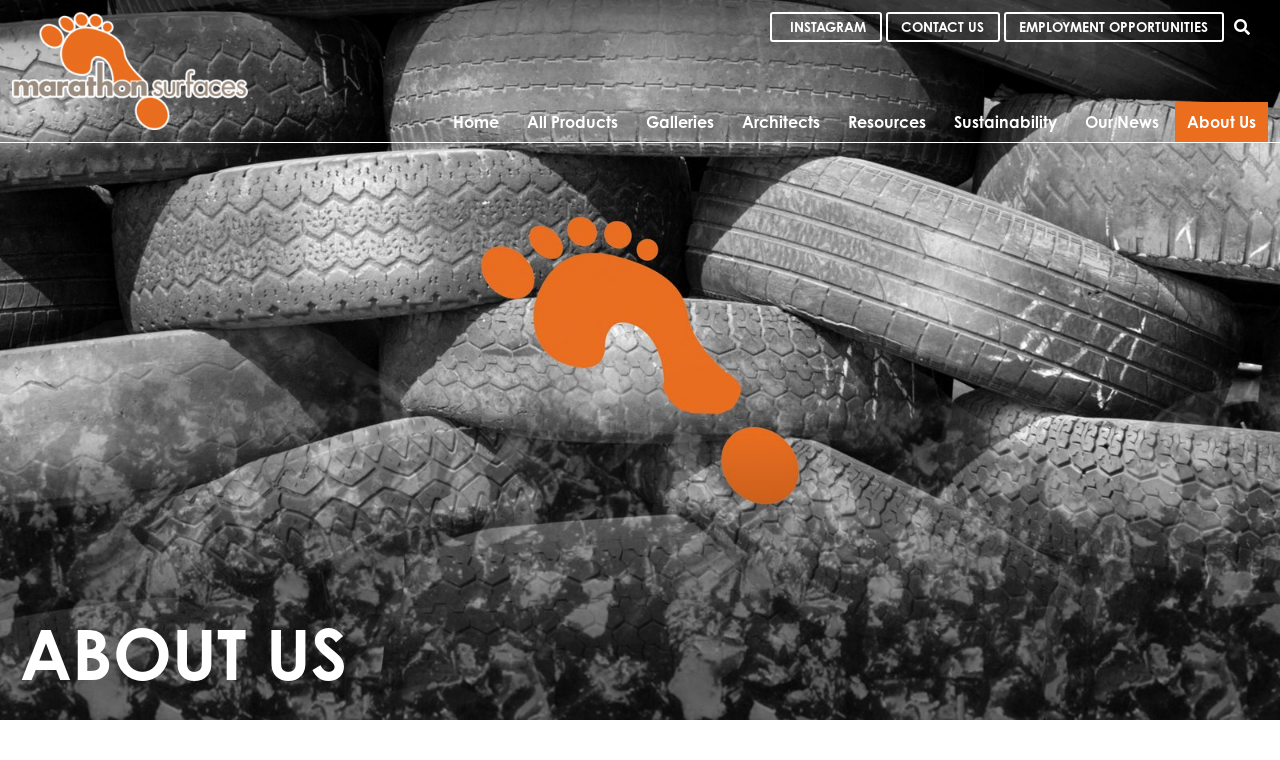

--- FILE ---
content_type: text/html; charset=UTF-8
request_url: https://marathonsurfaces.com/about-us/
body_size: 15476
content:
<!doctype html>

<!--[if lt IE 7]><html lang="en-US" prefix="og: https://ogp.me/ns#" class="no-js lt-ie9 lt-ie8 lt-ie7"><![endif]-->
<!--[if (IE 7)&!(IEMobile)]><html lang="en-US" prefix="og: https://ogp.me/ns#" class="no-js lt-ie9 lt-ie8"><![endif]-->
<!--[if (IE 8)&!(IEMobile)]><html lang="en-US" prefix="og: https://ogp.me/ns#" class="no-js lt-ie9"><![endif]-->
<!--[if gt IE 8]><!--> <html lang="en-US" prefix="og: https://ogp.me/ns#" class="no-js"><!--<![endif]-->

	<head>
		<meta charset="utf-8">

				<meta http-equiv="X-UA-Compatible" content="IE=edge">

		<title>About Us - Marathon Surfaces</title>

				<meta name="HandheldFriendly" content="True">
		<meta name="MobileOptimized" content="320">
		<meta name="viewport" content="width=device-width, initial-scale=1"/>

				<link rel="apple-touch-icon" href="https://marathonsurfaces.com/wp-content/themes/sparkjoy-marathon-surfaces/apple-touch-icon.png">
		<link rel="icon" href="https://marathonsurfaces.com/wp-content/themes/sparkjoy-marathon-surfaces/favicon.png">
		<!--[if IE]>
			<link rel="shortcut icon" href="https://marathonsurfaces.com/wp-content/themes/sparkjoy-marathon-surfaces/favicon.ico">
		<![endif]-->
				<meta name="msapplication-TileColor" content="#f01d4f">
		<meta name="msapplication-TileImage" content="https://marathonsurfaces.com/wp-content/themes/sparkjoy-marathon-surfaces/win8-tile-icon.png">
		<meta name="theme-color" content="#121212">

		<link rel="pingback" href="https://marathonsurfaces.com/xmlrpc.php">

				
<!-- Search Engine Optimization by Rank Math - https://rankmath.com/ -->
<meta name="robots" content="follow, index, max-snippet:-1, max-video-preview:-1, max-image-preview:large"/>
<link rel="canonical" href="https://marathonsurfaces.com/about-us/" />
<meta property="og:locale" content="en_US" />
<meta property="og:type" content="article" />
<meta property="og:title" content="About Us - Marathon Surfaces" />
<meta property="og:description" content="Marathon Surfaces Inc. is&nbsp;a full-service supplier and installer of surfaces ranging from recycled rubber playground safety surfacing, water park rubber surfacing, running tracks, pathways, sport courts, and synthetic turf. Since 1998, Marathon has committed to providing environmentally responsible surfacing choices using&nbsp;recycled rubber from local suppliers. The best quality materials are used together with proven installation...  &lt;a class=&quot;g-btn&quot; href=&quot;https://marathonsurfaces.com/about-us/&quot; title=&quot;Learn More About Us&quot;&gt;Learn More&lt;/a&gt;" />
<meta property="og:url" content="https://marathonsurfaces.com/about-us/" />
<meta property="og:site_name" content="Marathon Surfaces" />
<meta property="og:updated_time" content="2022-05-02T21:08:00+00:00" />
<meta property="article:published_time" content="2019-01-09T01:15:09+00:00" />
<meta property="article:modified_time" content="2022-05-02T21:08:00+00:00" />
<meta name="twitter:card" content="summary_large_image" />
<meta name="twitter:title" content="About Us - Marathon Surfaces" />
<meta name="twitter:description" content="Marathon Surfaces Inc. is&nbsp;a full-service supplier and installer of surfaces ranging from recycled rubber playground safety surfacing, water park rubber surfacing, running tracks, pathways, sport courts, and synthetic turf. Since 1998, Marathon has committed to providing environmentally responsible surfacing choices using&nbsp;recycled rubber from local suppliers. The best quality materials are used together with proven installation...  &lt;a class=&quot;g-btn&quot; href=&quot;https://marathonsurfaces.com/about-us/&quot; title=&quot;Learn More About Us&quot;&gt;Learn More&lt;/a&gt;" />
<meta name="twitter:label1" content="Time to read" />
<meta name="twitter:data1" content="Less than a minute" />
<script type="application/ld+json" class="rank-math-schema">{"@context":"https://schema.org","@graph":[{"@type":"Organization","@id":"https://marathonsurfaces.com/#organization","name":"Marathon Surfaces","url":"https://marathonsurfaces.com","logo":{"@type":"ImageObject","@id":"https://marathonsurfaces.com/#logo","url":"https://sparkjoy.org/marathon-surfaces/files/2019/01/marathon-logo.png","contentUrl":"https://sparkjoy.org/marathon-surfaces/files/2019/01/marathon-logo.png","caption":"Marathon Surfaces","inLanguage":"en-US","width":"487","height":"244"}},{"@type":"WebSite","@id":"https://marathonsurfaces.com/#website","url":"https://marathonsurfaces.com","name":"Marathon Surfaces","publisher":{"@id":"https://marathonsurfaces.com/#organization"},"inLanguage":"en-US"},{"@type":"WebPage","@id":"https://marathonsurfaces.com/about-us/#webpage","url":"https://marathonsurfaces.com/about-us/","name":"About Us - Marathon Surfaces","datePublished":"2019-01-09T01:15:09+00:00","dateModified":"2022-05-02T21:08:00+00:00","isPartOf":{"@id":"https://marathonsurfaces.com/#website"},"inLanguage":"en-US"},{"@type":"Person","@id":"https://marathonsurfaces.com/about-us/#author","name":"sparkjoy","image":{"@type":"ImageObject","@id":"https://secure.gravatar.com/avatar/ded836f52ad7a26da69c5f433beeaaf786f2dfea716c0d6c151386a178d30f59?s=96&amp;d=mm&amp;r=g","url":"https://secure.gravatar.com/avatar/ded836f52ad7a26da69c5f433beeaaf786f2dfea716c0d6c151386a178d30f59?s=96&amp;d=mm&amp;r=g","caption":"sparkjoy","inLanguage":"en-US"},"worksFor":{"@id":"https://marathonsurfaces.com/#organization"}},{"@type":"Article","headline":"About Us - Marathon Surfaces","datePublished":"2019-01-09T01:15:09+00:00","dateModified":"2022-05-02T21:08:00+00:00","author":{"@id":"https://marathonsurfaces.com/about-us/#author","name":"sparkjoy"},"publisher":{"@id":"https://marathonsurfaces.com/#organization"},"description":"Marathon Surfaces Inc. is&nbsp;a full-service supplier and installer of surfaces ranging from recycled rubber playground safety surfacing, water park rubber surfacing, running tracks, pathways, sport courts, and synthetic turf. Since 1998, Marathon has committed to providing environmentally responsible surfacing choices using&nbsp;recycled rubber from local suppliers. The best quality materials are used together with proven installation techniques resulting in surfaces that perform and enhance any application.","name":"About Us - Marathon Surfaces","@id":"https://marathonsurfaces.com/about-us/#richSnippet","isPartOf":{"@id":"https://marathonsurfaces.com/about-us/#webpage"},"inLanguage":"en-US","mainEntityOfPage":{"@id":"https://marathonsurfaces.com/about-us/#webpage"}}]}</script>
<!-- /Rank Math WordPress SEO plugin -->

<link rel='dns-prefetch' href='//maps.googleapis.com' />
<link rel='dns-prefetch' href='//use.typekit.net' />
<link rel="alternate" type="application/rss+xml" title="Marathon Surfaces &raquo; Feed" href="https://marathonsurfaces.com/feed/" />
<link rel="alternate" type="application/rss+xml" title="Marathon Surfaces &raquo; Comments Feed" href="https://marathonsurfaces.com/comments/feed/" />
<link rel="alternate" title="oEmbed (JSON)" type="application/json+oembed" href="https://marathonsurfaces.com/wp-json/oembed/1.0/embed?url=https%3A%2F%2Fmarathonsurfaces.com%2Fabout-us%2F" />
<link rel="alternate" title="oEmbed (XML)" type="text/xml+oembed" href="https://marathonsurfaces.com/wp-json/oembed/1.0/embed?url=https%3A%2F%2Fmarathonsurfaces.com%2Fabout-us%2F&#038;format=xml" />
		<!-- This site uses the Google Analytics by MonsterInsights plugin v9.11.1 - Using Analytics tracking - https://www.monsterinsights.com/ -->
							<script src="//www.googletagmanager.com/gtag/js?id=G-88LN6ENV83"  data-cfasync="false" data-wpfc-render="false" type="text/javascript" async></script>
			<script data-cfasync="false" data-wpfc-render="false" type="text/javascript">
				var mi_version = '9.11.1';
				var mi_track_user = true;
				var mi_no_track_reason = '';
								var MonsterInsightsDefaultLocations = {"page_location":"https:\/\/marathonsurfaces.com\/about-us\/"};
								if ( typeof MonsterInsightsPrivacyGuardFilter === 'function' ) {
					var MonsterInsightsLocations = (typeof MonsterInsightsExcludeQuery === 'object') ? MonsterInsightsPrivacyGuardFilter( MonsterInsightsExcludeQuery ) : MonsterInsightsPrivacyGuardFilter( MonsterInsightsDefaultLocations );
				} else {
					var MonsterInsightsLocations = (typeof MonsterInsightsExcludeQuery === 'object') ? MonsterInsightsExcludeQuery : MonsterInsightsDefaultLocations;
				}

								var disableStrs = [
										'ga-disable-G-88LN6ENV83',
									];

				/* Function to detect opted out users */
				function __gtagTrackerIsOptedOut() {
					for (var index = 0; index < disableStrs.length; index++) {
						if (document.cookie.indexOf(disableStrs[index] + '=true') > -1) {
							return true;
						}
					}

					return false;
				}

				/* Disable tracking if the opt-out cookie exists. */
				if (__gtagTrackerIsOptedOut()) {
					for (var index = 0; index < disableStrs.length; index++) {
						window[disableStrs[index]] = true;
					}
				}

				/* Opt-out function */
				function __gtagTrackerOptout() {
					for (var index = 0; index < disableStrs.length; index++) {
						document.cookie = disableStrs[index] + '=true; expires=Thu, 31 Dec 2099 23:59:59 UTC; path=/';
						window[disableStrs[index]] = true;
					}
				}

				if ('undefined' === typeof gaOptout) {
					function gaOptout() {
						__gtagTrackerOptout();
					}
				}
								window.dataLayer = window.dataLayer || [];

				window.MonsterInsightsDualTracker = {
					helpers: {},
					trackers: {},
				};
				if (mi_track_user) {
					function __gtagDataLayer() {
						dataLayer.push(arguments);
					}

					function __gtagTracker(type, name, parameters) {
						if (!parameters) {
							parameters = {};
						}

						if (parameters.send_to) {
							__gtagDataLayer.apply(null, arguments);
							return;
						}

						if (type === 'event') {
														parameters.send_to = monsterinsights_frontend.v4_id;
							var hookName = name;
							if (typeof parameters['event_category'] !== 'undefined') {
								hookName = parameters['event_category'] + ':' + name;
							}

							if (typeof MonsterInsightsDualTracker.trackers[hookName] !== 'undefined') {
								MonsterInsightsDualTracker.trackers[hookName](parameters);
							} else {
								__gtagDataLayer('event', name, parameters);
							}
							
						} else {
							__gtagDataLayer.apply(null, arguments);
						}
					}

					__gtagTracker('js', new Date());
					__gtagTracker('set', {
						'developer_id.dZGIzZG': true,
											});
					if ( MonsterInsightsLocations.page_location ) {
						__gtagTracker('set', MonsterInsightsLocations);
					}
										__gtagTracker('config', 'G-88LN6ENV83', {"forceSSL":"true","link_attribution":"true"} );
										window.gtag = __gtagTracker;										(function () {
						/* https://developers.google.com/analytics/devguides/collection/analyticsjs/ */
						/* ga and __gaTracker compatibility shim. */
						var noopfn = function () {
							return null;
						};
						var newtracker = function () {
							return new Tracker();
						};
						var Tracker = function () {
							return null;
						};
						var p = Tracker.prototype;
						p.get = noopfn;
						p.set = noopfn;
						p.send = function () {
							var args = Array.prototype.slice.call(arguments);
							args.unshift('send');
							__gaTracker.apply(null, args);
						};
						var __gaTracker = function () {
							var len = arguments.length;
							if (len === 0) {
								return;
							}
							var f = arguments[len - 1];
							if (typeof f !== 'object' || f === null || typeof f.hitCallback !== 'function') {
								if ('send' === arguments[0]) {
									var hitConverted, hitObject = false, action;
									if ('event' === arguments[1]) {
										if ('undefined' !== typeof arguments[3]) {
											hitObject = {
												'eventAction': arguments[3],
												'eventCategory': arguments[2],
												'eventLabel': arguments[4],
												'value': arguments[5] ? arguments[5] : 1,
											}
										}
									}
									if ('pageview' === arguments[1]) {
										if ('undefined' !== typeof arguments[2]) {
											hitObject = {
												'eventAction': 'page_view',
												'page_path': arguments[2],
											}
										}
									}
									if (typeof arguments[2] === 'object') {
										hitObject = arguments[2];
									}
									if (typeof arguments[5] === 'object') {
										Object.assign(hitObject, arguments[5]);
									}
									if ('undefined' !== typeof arguments[1].hitType) {
										hitObject = arguments[1];
										if ('pageview' === hitObject.hitType) {
											hitObject.eventAction = 'page_view';
										}
									}
									if (hitObject) {
										action = 'timing' === arguments[1].hitType ? 'timing_complete' : hitObject.eventAction;
										hitConverted = mapArgs(hitObject);
										__gtagTracker('event', action, hitConverted);
									}
								}
								return;
							}

							function mapArgs(args) {
								var arg, hit = {};
								var gaMap = {
									'eventCategory': 'event_category',
									'eventAction': 'event_action',
									'eventLabel': 'event_label',
									'eventValue': 'event_value',
									'nonInteraction': 'non_interaction',
									'timingCategory': 'event_category',
									'timingVar': 'name',
									'timingValue': 'value',
									'timingLabel': 'event_label',
									'page': 'page_path',
									'location': 'page_location',
									'title': 'page_title',
									'referrer' : 'page_referrer',
								};
								for (arg in args) {
																		if (!(!args.hasOwnProperty(arg) || !gaMap.hasOwnProperty(arg))) {
										hit[gaMap[arg]] = args[arg];
									} else {
										hit[arg] = args[arg];
									}
								}
								return hit;
							}

							try {
								f.hitCallback();
							} catch (ex) {
							}
						};
						__gaTracker.create = newtracker;
						__gaTracker.getByName = newtracker;
						__gaTracker.getAll = function () {
							return [];
						};
						__gaTracker.remove = noopfn;
						__gaTracker.loaded = true;
						window['__gaTracker'] = __gaTracker;
					})();
									} else {
										console.log("");
					(function () {
						function __gtagTracker() {
							return null;
						}

						window['__gtagTracker'] = __gtagTracker;
						window['gtag'] = __gtagTracker;
					})();
									}
			</script>
							<!-- / Google Analytics by MonsterInsights -->
				<!-- This site uses the Google Analytics by ExactMetrics plugin v8.11.1 - Using Analytics tracking - https://www.exactmetrics.com/ -->
		<!-- Note: ExactMetrics is not currently configured on this site. The site owner needs to authenticate with Google Analytics in the ExactMetrics settings panel. -->
					<!-- No tracking code set -->
				<!-- / Google Analytics by ExactMetrics -->
		<style id='wp-img-auto-sizes-contain-inline-css' type='text/css'>
img:is([sizes=auto i],[sizes^="auto," i]){contain-intrinsic-size:3000px 1500px}
/*# sourceURL=wp-img-auto-sizes-contain-inline-css */
</style>
<link rel='stylesheet' id='jellyfish_cw_css-css' href='https://marathonsurfaces.com/wp-content/plugins/jellyfish-counter-widget/jellyfish-odometer-class/css/jellyfish-counter.css' type='text/css' media='all' />
<style id='wp-emoji-styles-inline-css' type='text/css'>

	img.wp-smiley, img.emoji {
		display: inline !important;
		border: none !important;
		box-shadow: none !important;
		height: 1em !important;
		width: 1em !important;
		margin: 0 0.07em !important;
		vertical-align: -0.1em !important;
		background: none !important;
		padding: 0 !important;
	}
/*# sourceURL=wp-emoji-styles-inline-css */
</style>
<style id='wp-block-library-inline-css' type='text/css'>
:root{--wp-block-synced-color:#7a00df;--wp-block-synced-color--rgb:122,0,223;--wp-bound-block-color:var(--wp-block-synced-color);--wp-editor-canvas-background:#ddd;--wp-admin-theme-color:#007cba;--wp-admin-theme-color--rgb:0,124,186;--wp-admin-theme-color-darker-10:#006ba1;--wp-admin-theme-color-darker-10--rgb:0,107,160.5;--wp-admin-theme-color-darker-20:#005a87;--wp-admin-theme-color-darker-20--rgb:0,90,135;--wp-admin-border-width-focus:2px}@media (min-resolution:192dpi){:root{--wp-admin-border-width-focus:1.5px}}.wp-element-button{cursor:pointer}:root .has-very-light-gray-background-color{background-color:#eee}:root .has-very-dark-gray-background-color{background-color:#313131}:root .has-very-light-gray-color{color:#eee}:root .has-very-dark-gray-color{color:#313131}:root .has-vivid-green-cyan-to-vivid-cyan-blue-gradient-background{background:linear-gradient(135deg,#00d084,#0693e3)}:root .has-purple-crush-gradient-background{background:linear-gradient(135deg,#34e2e4,#4721fb 50%,#ab1dfe)}:root .has-hazy-dawn-gradient-background{background:linear-gradient(135deg,#faaca8,#dad0ec)}:root .has-subdued-olive-gradient-background{background:linear-gradient(135deg,#fafae1,#67a671)}:root .has-atomic-cream-gradient-background{background:linear-gradient(135deg,#fdd79a,#004a59)}:root .has-nightshade-gradient-background{background:linear-gradient(135deg,#330968,#31cdcf)}:root .has-midnight-gradient-background{background:linear-gradient(135deg,#020381,#2874fc)}:root{--wp--preset--font-size--normal:16px;--wp--preset--font-size--huge:42px}.has-regular-font-size{font-size:1em}.has-larger-font-size{font-size:2.625em}.has-normal-font-size{font-size:var(--wp--preset--font-size--normal)}.has-huge-font-size{font-size:var(--wp--preset--font-size--huge)}.has-text-align-center{text-align:center}.has-text-align-left{text-align:left}.has-text-align-right{text-align:right}.has-fit-text{white-space:nowrap!important}#end-resizable-editor-section{display:none}.aligncenter{clear:both}.items-justified-left{justify-content:flex-start}.items-justified-center{justify-content:center}.items-justified-right{justify-content:flex-end}.items-justified-space-between{justify-content:space-between}.screen-reader-text{border:0;clip-path:inset(50%);height:1px;margin:-1px;overflow:hidden;padding:0;position:absolute;width:1px;word-wrap:normal!important}.screen-reader-text:focus{background-color:#ddd;clip-path:none;color:#444;display:block;font-size:1em;height:auto;left:5px;line-height:normal;padding:15px 23px 14px;text-decoration:none;top:5px;width:auto;z-index:100000}html :where(.has-border-color){border-style:solid}html :where([style*=border-top-color]){border-top-style:solid}html :where([style*=border-right-color]){border-right-style:solid}html :where([style*=border-bottom-color]){border-bottom-style:solid}html :where([style*=border-left-color]){border-left-style:solid}html :where([style*=border-width]){border-style:solid}html :where([style*=border-top-width]){border-top-style:solid}html :where([style*=border-right-width]){border-right-style:solid}html :where([style*=border-bottom-width]){border-bottom-style:solid}html :where([style*=border-left-width]){border-left-style:solid}html :where(img[class*=wp-image-]){height:auto;max-width:100%}:where(figure){margin:0 0 1em}html :where(.is-position-sticky){--wp-admin--admin-bar--position-offset:var(--wp-admin--admin-bar--height,0px)}@media screen and (max-width:600px){html :where(.is-position-sticky){--wp-admin--admin-bar--position-offset:0px}}

/*# sourceURL=wp-block-library-inline-css */
</style><style id='wp-block-embed-inline-css' type='text/css'>
.wp-block-embed.alignleft,.wp-block-embed.alignright,.wp-block[data-align=left]>[data-type="core/embed"],.wp-block[data-align=right]>[data-type="core/embed"]{max-width:360px;width:100%}.wp-block-embed.alignleft .wp-block-embed__wrapper,.wp-block-embed.alignright .wp-block-embed__wrapper,.wp-block[data-align=left]>[data-type="core/embed"] .wp-block-embed__wrapper,.wp-block[data-align=right]>[data-type="core/embed"] .wp-block-embed__wrapper{min-width:280px}.wp-block-cover .wp-block-embed{min-height:240px;min-width:320px}.wp-block-embed{overflow-wrap:break-word}.wp-block-embed :where(figcaption){margin-bottom:1em;margin-top:.5em}.wp-block-embed iframe{max-width:100%}.wp-block-embed__wrapper{position:relative}.wp-embed-responsive .wp-has-aspect-ratio .wp-block-embed__wrapper:before{content:"";display:block;padding-top:50%}.wp-embed-responsive .wp-has-aspect-ratio iframe{bottom:0;height:100%;left:0;position:absolute;right:0;top:0;width:100%}.wp-embed-responsive .wp-embed-aspect-21-9 .wp-block-embed__wrapper:before{padding-top:42.85%}.wp-embed-responsive .wp-embed-aspect-18-9 .wp-block-embed__wrapper:before{padding-top:50%}.wp-embed-responsive .wp-embed-aspect-16-9 .wp-block-embed__wrapper:before{padding-top:56.25%}.wp-embed-responsive .wp-embed-aspect-4-3 .wp-block-embed__wrapper:before{padding-top:75%}.wp-embed-responsive .wp-embed-aspect-1-1 .wp-block-embed__wrapper:before{padding-top:100%}.wp-embed-responsive .wp-embed-aspect-9-16 .wp-block-embed__wrapper:before{padding-top:177.77%}.wp-embed-responsive .wp-embed-aspect-1-2 .wp-block-embed__wrapper:before{padding-top:200%}
/*# sourceURL=https://marathonsurfaces.com/wp-includes/blocks/embed/style.min.css */
</style>
<style id='global-styles-inline-css' type='text/css'>
:root{--wp--preset--aspect-ratio--square: 1;--wp--preset--aspect-ratio--4-3: 4/3;--wp--preset--aspect-ratio--3-4: 3/4;--wp--preset--aspect-ratio--3-2: 3/2;--wp--preset--aspect-ratio--2-3: 2/3;--wp--preset--aspect-ratio--16-9: 16/9;--wp--preset--aspect-ratio--9-16: 9/16;--wp--preset--color--black: #000000;--wp--preset--color--cyan-bluish-gray: #abb8c3;--wp--preset--color--white: #ffffff;--wp--preset--color--pale-pink: #f78da7;--wp--preset--color--vivid-red: #cf2e2e;--wp--preset--color--luminous-vivid-orange: #ff6900;--wp--preset--color--luminous-vivid-amber: #fcb900;--wp--preset--color--light-green-cyan: #7bdcb5;--wp--preset--color--vivid-green-cyan: #00d084;--wp--preset--color--pale-cyan-blue: #8ed1fc;--wp--preset--color--vivid-cyan-blue: #0693e3;--wp--preset--color--vivid-purple: #9b51e0;--wp--preset--gradient--vivid-cyan-blue-to-vivid-purple: linear-gradient(135deg,rgb(6,147,227) 0%,rgb(155,81,224) 100%);--wp--preset--gradient--light-green-cyan-to-vivid-green-cyan: linear-gradient(135deg,rgb(122,220,180) 0%,rgb(0,208,130) 100%);--wp--preset--gradient--luminous-vivid-amber-to-luminous-vivid-orange: linear-gradient(135deg,rgb(252,185,0) 0%,rgb(255,105,0) 100%);--wp--preset--gradient--luminous-vivid-orange-to-vivid-red: linear-gradient(135deg,rgb(255,105,0) 0%,rgb(207,46,46) 100%);--wp--preset--gradient--very-light-gray-to-cyan-bluish-gray: linear-gradient(135deg,rgb(238,238,238) 0%,rgb(169,184,195) 100%);--wp--preset--gradient--cool-to-warm-spectrum: linear-gradient(135deg,rgb(74,234,220) 0%,rgb(151,120,209) 20%,rgb(207,42,186) 40%,rgb(238,44,130) 60%,rgb(251,105,98) 80%,rgb(254,248,76) 100%);--wp--preset--gradient--blush-light-purple: linear-gradient(135deg,rgb(255,206,236) 0%,rgb(152,150,240) 100%);--wp--preset--gradient--blush-bordeaux: linear-gradient(135deg,rgb(254,205,165) 0%,rgb(254,45,45) 50%,rgb(107,0,62) 100%);--wp--preset--gradient--luminous-dusk: linear-gradient(135deg,rgb(255,203,112) 0%,rgb(199,81,192) 50%,rgb(65,88,208) 100%);--wp--preset--gradient--pale-ocean: linear-gradient(135deg,rgb(255,245,203) 0%,rgb(182,227,212) 50%,rgb(51,167,181) 100%);--wp--preset--gradient--electric-grass: linear-gradient(135deg,rgb(202,248,128) 0%,rgb(113,206,126) 100%);--wp--preset--gradient--midnight: linear-gradient(135deg,rgb(2,3,129) 0%,rgb(40,116,252) 100%);--wp--preset--font-size--small: 13px;--wp--preset--font-size--medium: 20px;--wp--preset--font-size--large: 36px;--wp--preset--font-size--x-large: 42px;--wp--preset--spacing--20: 0.44rem;--wp--preset--spacing--30: 0.67rem;--wp--preset--spacing--40: 1rem;--wp--preset--spacing--50: 1.5rem;--wp--preset--spacing--60: 2.25rem;--wp--preset--spacing--70: 3.38rem;--wp--preset--spacing--80: 5.06rem;--wp--preset--shadow--natural: 6px 6px 9px rgba(0, 0, 0, 0.2);--wp--preset--shadow--deep: 12px 12px 50px rgba(0, 0, 0, 0.4);--wp--preset--shadow--sharp: 6px 6px 0px rgba(0, 0, 0, 0.2);--wp--preset--shadow--outlined: 6px 6px 0px -3px rgb(255, 255, 255), 6px 6px rgb(0, 0, 0);--wp--preset--shadow--crisp: 6px 6px 0px rgb(0, 0, 0);}:where(.is-layout-flex){gap: 0.5em;}:where(.is-layout-grid){gap: 0.5em;}body .is-layout-flex{display: flex;}.is-layout-flex{flex-wrap: wrap;align-items: center;}.is-layout-flex > :is(*, div){margin: 0;}body .is-layout-grid{display: grid;}.is-layout-grid > :is(*, div){margin: 0;}:where(.wp-block-columns.is-layout-flex){gap: 2em;}:where(.wp-block-columns.is-layout-grid){gap: 2em;}:where(.wp-block-post-template.is-layout-flex){gap: 1.25em;}:where(.wp-block-post-template.is-layout-grid){gap: 1.25em;}.has-black-color{color: var(--wp--preset--color--black) !important;}.has-cyan-bluish-gray-color{color: var(--wp--preset--color--cyan-bluish-gray) !important;}.has-white-color{color: var(--wp--preset--color--white) !important;}.has-pale-pink-color{color: var(--wp--preset--color--pale-pink) !important;}.has-vivid-red-color{color: var(--wp--preset--color--vivid-red) !important;}.has-luminous-vivid-orange-color{color: var(--wp--preset--color--luminous-vivid-orange) !important;}.has-luminous-vivid-amber-color{color: var(--wp--preset--color--luminous-vivid-amber) !important;}.has-light-green-cyan-color{color: var(--wp--preset--color--light-green-cyan) !important;}.has-vivid-green-cyan-color{color: var(--wp--preset--color--vivid-green-cyan) !important;}.has-pale-cyan-blue-color{color: var(--wp--preset--color--pale-cyan-blue) !important;}.has-vivid-cyan-blue-color{color: var(--wp--preset--color--vivid-cyan-blue) !important;}.has-vivid-purple-color{color: var(--wp--preset--color--vivid-purple) !important;}.has-black-background-color{background-color: var(--wp--preset--color--black) !important;}.has-cyan-bluish-gray-background-color{background-color: var(--wp--preset--color--cyan-bluish-gray) !important;}.has-white-background-color{background-color: var(--wp--preset--color--white) !important;}.has-pale-pink-background-color{background-color: var(--wp--preset--color--pale-pink) !important;}.has-vivid-red-background-color{background-color: var(--wp--preset--color--vivid-red) !important;}.has-luminous-vivid-orange-background-color{background-color: var(--wp--preset--color--luminous-vivid-orange) !important;}.has-luminous-vivid-amber-background-color{background-color: var(--wp--preset--color--luminous-vivid-amber) !important;}.has-light-green-cyan-background-color{background-color: var(--wp--preset--color--light-green-cyan) !important;}.has-vivid-green-cyan-background-color{background-color: var(--wp--preset--color--vivid-green-cyan) !important;}.has-pale-cyan-blue-background-color{background-color: var(--wp--preset--color--pale-cyan-blue) !important;}.has-vivid-cyan-blue-background-color{background-color: var(--wp--preset--color--vivid-cyan-blue) !important;}.has-vivid-purple-background-color{background-color: var(--wp--preset--color--vivid-purple) !important;}.has-black-border-color{border-color: var(--wp--preset--color--black) !important;}.has-cyan-bluish-gray-border-color{border-color: var(--wp--preset--color--cyan-bluish-gray) !important;}.has-white-border-color{border-color: var(--wp--preset--color--white) !important;}.has-pale-pink-border-color{border-color: var(--wp--preset--color--pale-pink) !important;}.has-vivid-red-border-color{border-color: var(--wp--preset--color--vivid-red) !important;}.has-luminous-vivid-orange-border-color{border-color: var(--wp--preset--color--luminous-vivid-orange) !important;}.has-luminous-vivid-amber-border-color{border-color: var(--wp--preset--color--luminous-vivid-amber) !important;}.has-light-green-cyan-border-color{border-color: var(--wp--preset--color--light-green-cyan) !important;}.has-vivid-green-cyan-border-color{border-color: var(--wp--preset--color--vivid-green-cyan) !important;}.has-pale-cyan-blue-border-color{border-color: var(--wp--preset--color--pale-cyan-blue) !important;}.has-vivid-cyan-blue-border-color{border-color: var(--wp--preset--color--vivid-cyan-blue) !important;}.has-vivid-purple-border-color{border-color: var(--wp--preset--color--vivid-purple) !important;}.has-vivid-cyan-blue-to-vivid-purple-gradient-background{background: var(--wp--preset--gradient--vivid-cyan-blue-to-vivid-purple) !important;}.has-light-green-cyan-to-vivid-green-cyan-gradient-background{background: var(--wp--preset--gradient--light-green-cyan-to-vivid-green-cyan) !important;}.has-luminous-vivid-amber-to-luminous-vivid-orange-gradient-background{background: var(--wp--preset--gradient--luminous-vivid-amber-to-luminous-vivid-orange) !important;}.has-luminous-vivid-orange-to-vivid-red-gradient-background{background: var(--wp--preset--gradient--luminous-vivid-orange-to-vivid-red) !important;}.has-very-light-gray-to-cyan-bluish-gray-gradient-background{background: var(--wp--preset--gradient--very-light-gray-to-cyan-bluish-gray) !important;}.has-cool-to-warm-spectrum-gradient-background{background: var(--wp--preset--gradient--cool-to-warm-spectrum) !important;}.has-blush-light-purple-gradient-background{background: var(--wp--preset--gradient--blush-light-purple) !important;}.has-blush-bordeaux-gradient-background{background: var(--wp--preset--gradient--blush-bordeaux) !important;}.has-luminous-dusk-gradient-background{background: var(--wp--preset--gradient--luminous-dusk) !important;}.has-pale-ocean-gradient-background{background: var(--wp--preset--gradient--pale-ocean) !important;}.has-electric-grass-gradient-background{background: var(--wp--preset--gradient--electric-grass) !important;}.has-midnight-gradient-background{background: var(--wp--preset--gradient--midnight) !important;}.has-small-font-size{font-size: var(--wp--preset--font-size--small) !important;}.has-medium-font-size{font-size: var(--wp--preset--font-size--medium) !important;}.has-large-font-size{font-size: var(--wp--preset--font-size--large) !important;}.has-x-large-font-size{font-size: var(--wp--preset--font-size--x-large) !important;}
/*# sourceURL=global-styles-inline-css */
</style>

<style id='classic-theme-styles-inline-css' type='text/css'>
/*! This file is auto-generated */
.wp-block-button__link{color:#fff;background-color:#32373c;border-radius:9999px;box-shadow:none;text-decoration:none;padding:calc(.667em + 2px) calc(1.333em + 2px);font-size:1.125em}.wp-block-file__button{background:#32373c;color:#fff;text-decoration:none}
/*# sourceURL=/wp-includes/css/classic-themes.min.css */
</style>
<link rel='stylesheet' id='bones-css-css' href='https://marathonsurfaces.com/wp-content/themes/sparkjoy-marathon-surfaces/library/css/style.css' type='text/css' media='all' />
<link rel='stylesheet' id='typekit-css' href='https://use.typekit.net/hzk7zvy.css' type='text/css' media='all' />
<link rel='stylesheet' id='wp-block-paragraph-css' href='https://marathonsurfaces.com/wp-includes/blocks/paragraph/style.min.css' type='text/css' media='all' />
<script type="text/javascript" src="https://marathonsurfaces.com/wp-content/plugins/google-analytics-for-wordpress/assets/js/frontend-gtag.js" id="monsterinsights-frontend-script-js" async="async" data-wp-strategy="async"></script>
<script data-cfasync="false" data-wpfc-render="false" type="text/javascript" id='monsterinsights-frontend-script-js-extra'>/* <![CDATA[ */
var monsterinsights_frontend = {"js_events_tracking":"true","download_extensions":"doc,pdf,ppt,zip,xls,docx,pptx,xlsx","inbound_paths":"[{\"path\":\"\\\/go\\\/\",\"label\":\"affiliate\"},{\"path\":\"\\\/recommend\\\/\",\"label\":\"affiliate\"}]","home_url":"https:\/\/marathonsurfaces.com","hash_tracking":"false","v4_id":"G-88LN6ENV83"};/* ]]> */
</script>
<script type="text/javascript" src="https://marathonsurfaces.com/wp-content/themes/sparkjoy-marathon-surfaces/library/js/libs/modernizr.custom.min.js" id="bones-modernizr-js"></script>
<script type="text/javascript" src="https://marathonsurfaces.com/wp-includes/js/jquery/jquery.min.js" id="jquery-core-js"></script>
<script type="text/javascript" src="https://marathonsurfaces.com/wp-includes/js/jquery/jquery-migrate.min.js" id="jquery-migrate-js"></script>
<link rel="https://api.w.org/" href="https://marathonsurfaces.com/wp-json/" /><link rel="alternate" title="JSON" type="application/json" href="https://marathonsurfaces.com/wp-json/wp/v2/pages/2971" /><link rel='shortlink' href='https://marathonsurfaces.com/?p=2971' />
<script src='https://sparkjoy.org/?dm=e7b00148393ec91d71ee6f4934813263&amp;action=load&amp;blogid=173&amp;siteid=1&amp;t=1128577334&amp;back=https%3A%2F%2Fmarathonsurfaces.com%2Fabout-us%2F' type='text/javascript'></script><style type="text/css" id="custom-background-css">
body.custom-background { background-color: #ffffff; }
</style>
	<link rel="icon" href="https://marathonsurfaces.com/files/2019/01/cropped-marathon-favicon-32x32.png" sizes="32x32" />
<link rel="icon" href="https://marathonsurfaces.com/files/2019/01/cropped-marathon-favicon-192x192.png" sizes="192x192" />
<link rel="apple-touch-icon" href="https://marathonsurfaces.com/files/2019/01/cropped-marathon-favicon-180x180.png" />
<meta name="msapplication-TileImage" content="https://marathonsurfaces.com/files/2019/01/cropped-marathon-favicon-270x270.png" />
		
				<!-- Google tag (gtag.js) -->
			<script async src="https://www.googletagmanager.com/gtag/js?id=G-4QRCDXGNZP"></script>
			<script>
			window.dataLayer = window.dataLayer || [];
			function gtag(){dataLayer.push(arguments);}
			gtag('js', new Date());

			gtag('config', 'G-4QRCDXGNZP');
			</script>
				
	<link rel='stylesheet' id='mailpoet_public-css' href='https://marathonsurfaces.com/wp-content/plugins/mailpoet/assets/dist/css/mailpoet-public.eb66e3ab.css' type='text/css' media='all' />
<link rel='stylesheet' id='mailpoet_custom_fonts_0-css' href='https://fonts.googleapis.com/css?family=Abril+FatFace%3A400%2C400i%2C700%2C700i%7CAlegreya%3A400%2C400i%2C700%2C700i%7CAlegreya+Sans%3A400%2C400i%2C700%2C700i%7CAmatic+SC%3A400%2C400i%2C700%2C700i%7CAnonymous+Pro%3A400%2C400i%2C700%2C700i%7CArchitects+Daughter%3A400%2C400i%2C700%2C700i%7CArchivo%3A400%2C400i%2C700%2C700i%7CArchivo+Narrow%3A400%2C400i%2C700%2C700i%7CAsap%3A400%2C400i%2C700%2C700i%7CBarlow%3A400%2C400i%2C700%2C700i%7CBioRhyme%3A400%2C400i%2C700%2C700i%7CBonbon%3A400%2C400i%2C700%2C700i%7CCabin%3A400%2C400i%2C700%2C700i%7CCairo%3A400%2C400i%2C700%2C700i%7CCardo%3A400%2C400i%2C700%2C700i%7CChivo%3A400%2C400i%2C700%2C700i%7CConcert+One%3A400%2C400i%2C700%2C700i%7CCormorant%3A400%2C400i%2C700%2C700i%7CCrimson+Text%3A400%2C400i%2C700%2C700i%7CEczar%3A400%2C400i%2C700%2C700i%7CExo+2%3A400%2C400i%2C700%2C700i%7CFira+Sans%3A400%2C400i%2C700%2C700i%7CFjalla+One%3A400%2C400i%2C700%2C700i%7CFrank+Ruhl+Libre%3A400%2C400i%2C700%2C700i%7CGreat+Vibes%3A400%2C400i%2C700%2C700i' type='text/css' media='all' />
<link rel='stylesheet' id='mailpoet_custom_fonts_1-css' href='https://fonts.googleapis.com/css?family=Heebo%3A400%2C400i%2C700%2C700i%7CIBM+Plex%3A400%2C400i%2C700%2C700i%7CInconsolata%3A400%2C400i%2C700%2C700i%7CIndie+Flower%3A400%2C400i%2C700%2C700i%7CInknut+Antiqua%3A400%2C400i%2C700%2C700i%7CInter%3A400%2C400i%2C700%2C700i%7CKarla%3A400%2C400i%2C700%2C700i%7CLibre+Baskerville%3A400%2C400i%2C700%2C700i%7CLibre+Franklin%3A400%2C400i%2C700%2C700i%7CMontserrat%3A400%2C400i%2C700%2C700i%7CNeuton%3A400%2C400i%2C700%2C700i%7CNotable%3A400%2C400i%2C700%2C700i%7CNothing+You+Could+Do%3A400%2C400i%2C700%2C700i%7CNoto+Sans%3A400%2C400i%2C700%2C700i%7CNunito%3A400%2C400i%2C700%2C700i%7COld+Standard+TT%3A400%2C400i%2C700%2C700i%7COxygen%3A400%2C400i%2C700%2C700i%7CPacifico%3A400%2C400i%2C700%2C700i%7CPoppins%3A400%2C400i%2C700%2C700i%7CProza+Libre%3A400%2C400i%2C700%2C700i%7CPT+Sans%3A400%2C400i%2C700%2C700i%7CPT+Serif%3A400%2C400i%2C700%2C700i%7CRakkas%3A400%2C400i%2C700%2C700i%7CReenie+Beanie%3A400%2C400i%2C700%2C700i%7CRoboto+Slab%3A400%2C400i%2C700%2C700i' type='text/css' media='all' />
<link rel='stylesheet' id='mailpoet_custom_fonts_2-css' href='https://fonts.googleapis.com/css?family=Ropa+Sans%3A400%2C400i%2C700%2C700i%7CRubik%3A400%2C400i%2C700%2C700i%7CShadows+Into+Light%3A400%2C400i%2C700%2C700i%7CSpace+Mono%3A400%2C400i%2C700%2C700i%7CSpectral%3A400%2C400i%2C700%2C700i%7CSue+Ellen+Francisco%3A400%2C400i%2C700%2C700i%7CTitillium+Web%3A400%2C400i%2C700%2C700i%7CUbuntu%3A400%2C400i%2C700%2C700i%7CVarela%3A400%2C400i%2C700%2C700i%7CVollkorn%3A400%2C400i%2C700%2C700i%7CWork+Sans%3A400%2C400i%2C700%2C700i%7CYatra+One%3A400%2C400i%2C700%2C700i' type='text/css' media='all' />
</head>

	<body class="wp-singular page-template-default page page-id-2971 page-parent custom-background wp-theme-sparkjoy-marathon-surfaces" itemscope itemtype="http://schema.org/WebPage">

		<div id="container" class="chrome desktop mac-user">
			
			<div id="hidden-search" class="m-all t-all d-all">
				<div id="search-close" class="search-trigger"></div>
				<form role="search" method="get" id="searchform" class="searchform" action="https://marathonsurfaces.com/">
    <div>
        <label for="s" class="screen-reader-text">Search for:</label>
        <input type="search" id="s" name="s" value="" placeholder="Search for..." />

        <button type="submit" id="searchsubmit" >Search</button>
    </div>
</form>			</div>
			
			<a class="skip-link screen-reader-text" href="#main">Skip to content</a>

			<header id="header" class="header" role="banner" itemscope itemtype="http://schema.org/WPHeader">
				

				<div id="inner-header" class="cf">

					
											<div id="logo"  class="m-all t-all d-1of8" itemscope itemtype="http://schema.org/Organization">
							<a href="https://marathonsurfaces.com" rel="nofollow">
								<img src="https://marathonsurfaces.com/files/2019/01/marathon-logo-300x150.png" srcset="https://marathonsurfaces.com/files/2019/01/marathon-logo-300x150.png 1x, https://marathonsurfaces.com/files/2019/01/marathon-logo.png 2x alt="Marathon Surfaces - Experience underfoot….">
							</a>
						</div>
					
										

					<nav role="navigation" class="m-all t-all d-7of8 main-menu-nav"  itemscope itemtype="http://schema.org/SiteNavigationElement">
						
						<div id="menu-button-header-wrapper">
							<ul id="menu-button-header" class="nav button-nav cf"><li id="menu-item-6752" class="menu-item menu-item-type-custom menu-item-object-custom menu-item-6752"><a href="https://www.instagram.com/marathonsurfaces/?hl=en"> Instagram</a></li>
<li id="menu-item-3171" class="menu-item menu-item-type-post_type menu-item-object-page menu-item-3171"><a href="https://marathonsurfaces.com/contact/">Contact Us</a></li>
<li id="menu-item-9077" class="menu-item menu-item-type-post_type menu-item-object-page menu-item-9077"><a href="https://marathonsurfaces.com/employment-opportunities/">Employment Opportunities</a></li>
</ul>							<div id="search-trigger" class="search-trigger"><i class="fas fa-search"></i></div>
						</div>
						<ul id="menu-main-nav-menu" class="nav top-nav cf"><li id="menu-item-3114" class="menu-item menu-item-type-post_type menu-item-object-page menu-item-home menu-item-3114"><a href="https://marathonsurfaces.com/">Home</a></li>
<li id="menu-item-3267" class="menu-item menu-item-type-post_type_archive menu-item-object-products_type menu-item-has-children menu-item-3267"><a href="https://marathonsurfaces.com/products/">All Products</a><span class="sub-nav-indicator"><i class="fas fa-arrow-down"></i></span>
<ul class="sub-menu">
	<li id="menu-item-3462" class="menu-item menu-item-type-post_type menu-item-object-products_type menu-item-has-children menu-item-3462"><a href="https://marathonsurfaces.com/products/rubber-surfacing/">Poured-in-Place Rubber Surfacing</a><span class="sub-nav-indicator"><i class="fas fa-arrow-down"></i></span>
	<ul class="sub-menu">
		<li id="menu-item-4906" class="menu-item menu-item-type-post_type menu-item-object-products_type menu-item-4906"><a href="https://marathonsurfaces.com/products/rubber-surfacing/rubber-playground-surfacing/">Rubber Playground Surfacing</a></li>
		<li id="menu-item-4905" class="menu-item menu-item-type-post_type menu-item-object-products_type menu-item-4905"><a href="https://marathonsurfaces.com/products/rubber-surfacing/water-parks/">Water Park Surfacing</a></li>
		<li id="menu-item-4904" class="menu-item menu-item-type-post_type menu-item-object-products_type menu-item-4904"><a href="https://marathonsurfaces.com/products/rubber-surfacing/rubber-pathways-courtyards/">Rubber Pathways and Courtyards</a></li>
		<li id="menu-item-4902" class="menu-item menu-item-type-post_type menu-item-object-products_type menu-item-4902"><a href="https://marathonsurfaces.com/products/rubber-surfacing/fitness/">Fitness and Athletic Training Surfaces</a></li>
		<li id="menu-item-4903" class="menu-item menu-item-type-post_type menu-item-object-products_type menu-item-4903"><a href="https://marathonsurfaces.com/products/rubber-surfacing/safety-surfacing-for-seniors/">Safety Surfacing for Seniors</a></li>
		<li id="menu-item-4989" class="menu-item menu-item-type-post_type menu-item-object-products_type menu-item-4989"><a href="https://marathonsurfaces.com/products/rubber-surfacing/3d-rubber-design/">3D Rubber Design Elements</a></li>
		<li id="menu-item-6603" class="menu-item menu-item-type-post_type menu-item-object-products_type menu-item-6603"><a href="https://marathonsurfaces.com/products/rubber-surfacing/rubber-hillsides-and-rooftop-playgrounds/">Rubber on Hillsides and Rooftop Playgrounds</a></li>
	</ul>
</li>
	<li id="menu-item-3139" class="menu-item menu-item-type-post_type menu-item-object-products_type menu-item-3139"><a href="https://marathonsurfaces.com/products/running-track-surfacing/">Running Track Surfacing</a></li>
	<li id="menu-item-3140" class="menu-item menu-item-type-post_type menu-item-object-products_type menu-item-3140"><a href="https://marathonsurfaces.com/products/artificial-turf/">Artificial Turf</a></li>
	<li id="menu-item-3137" class="menu-item menu-item-type-post_type menu-item-object-products_type menu-item-3137"><a href="https://marathonsurfaces.com/products/parkour-parks/">Parkour Parks</a></li>
	<li id="menu-item-3465" class="menu-item menu-item-type-post_type menu-item-object-products_type menu-item-3465"><a href="https://marathonsurfaces.com/products/in-ground-trampoline/">In Ground Trampoline</a></li>
</ul>
</li>
<li id="menu-item-3131" class="menu-item menu-item-type-post_type menu-item-object-page menu-item-has-children menu-item-3131"><a href="https://marathonsurfaces.com/marathon-galleries/">Galleries</a><span class="sub-nav-indicator"><i class="fas fa-arrow-down"></i></span>
<ul class="sub-menu">
	<li id="menu-item-3132" class="menu-item menu-item-type-post_type menu-item-object-page menu-item-3132"><a href="https://marathonsurfaces.com/marathon-galleries/photo-galleries/">Photos</a></li>
	<li id="menu-item-3133" class="menu-item menu-item-type-post_type menu-item-object-page menu-item-3133"><a href="https://marathonsurfaces.com/marathon-galleries/videos/">Videos</a></li>
</ul>
</li>
<li id="menu-item-3119" class="menu-item menu-item-type-post_type menu-item-object-page menu-item-has-children menu-item-3119"><a href="https://marathonsurfaces.com/architects/">Architects</a><span class="sub-nav-indicator"><i class="fas fa-arrow-down"></i></span>
<ul class="sub-menu">
	<li id="menu-item-8858" class="menu-item menu-item-type-post_type menu-item-object-page menu-item-8858"><a href="https://marathonsurfaces.com/downloads-specs/">Downloads &#038; Specs</a></li>
	<li id="menu-item-8862" class="menu-item menu-item-type-post_type menu-item-object-page menu-item-8862"><a href="https://marathonsurfaces.com/cad-drawings/">CAD Drawings</a></li>
	<li id="menu-item-3120" class="menu-item menu-item-type-post_type menu-item-object-page menu-item-3120"><a href="https://marathonsurfaces.com/architects/rubber-colour-design-tool/">Rubber Colour Design Tool</a></li>
</ul>
</li>
<li id="menu-item-3145" class="menu-item menu-item-type-post_type menu-item-object-page menu-item-has-children menu-item-3145"><a href="https://marathonsurfaces.com/resources/">Resources</a><span class="sub-nav-indicator"><i class="fas fa-arrow-down"></i></span>
<ul class="sub-menu">
	<li id="menu-item-3151" class="menu-item menu-item-type-post_type menu-item-object-page menu-item-3151"><a href="https://marathonsurfaces.com/architects/rubber-colour-design-tool/">Rubber Colour Design Tool</a></li>
	<li id="menu-item-3123" class="menu-item menu-item-type-post_type menu-item-object-page menu-item-3123"><a href="https://marathonsurfaces.com/resources/community-grants-for-rubber-surfacing/">Community Grants for Rubber Surfacing</a></li>
	<li id="menu-item-3122" class="menu-item menu-item-type-post_type menu-item-object-page menu-item-3122"><a href="https://marathonsurfaces.com/architects/faq/">FAQ</a></li>
</ul>
</li>
<li id="menu-item-7470" class="menu-item menu-item-type-post_type menu-item-object-page menu-item-7470"><a href="https://marathonsurfaces.com/sustainability/">Sustainability</a></li>
<li id="menu-item-3129" class="menu-item menu-item-type-post_type menu-item-object-page menu-item-has-children menu-item-3129"><a href="https://marathonsurfaces.com/news/">Our News</a><span class="sub-nav-indicator"><i class="fas fa-arrow-down"></i></span>
<ul class="sub-menu">
	<li id="menu-item-7895" class="menu-item menu-item-type-post_type menu-item-object-page menu-item-7895"><a href="https://marathonsurfaces.com/news/recent-projects/">Recent Projects</a></li>
	<li id="menu-item-4738" class="menu-item menu-item-type-post_type_archive menu-item-object-newsarchive_type menu-item-4738"><a href="https://marathonsurfaces.com/newsletters/">Newsletters</a></li>
	<li id="menu-item-7473" class="menu-item menu-item-type-post_type menu-item-object-page menu-item-7473"><a href="https://marathonsurfaces.com/news/sponsorship/">Sponsorship</a></li>
</ul>
</li>
<li id="menu-item-3115" class="menu-item menu-item-type-post_type menu-item-object-page current-menu-item page_item page-item-2971 current_page_item menu-item-has-children menu-item-3115"><a href="https://marathonsurfaces.com/about-us/" aria-current="page">About Us</a><span class="sub-nav-indicator"><i class="fas fa-arrow-down"></i></span>
<ul class="sub-menu">
	<li id="menu-item-3117" class="menu-item menu-item-type-post_type menu-item-object-page menu-item-3117"><a href="https://marathonsurfaces.com/about-us/company-info/">Company Info</a></li>
	<li id="menu-item-3118" class="menu-item menu-item-type-post_type menu-item-object-page menu-item-3118"><a href="https://marathonsurfaces.com/about-us/testimonials/">Testimonials</a></li>
	<li id="menu-item-3116" class="menu-item menu-item-type-post_type menu-item-object-page menu-item-3116"><a href="https://marathonsurfaces.com/about-us/community-involvement/">Community Involvement</a></li>
	<li id="menu-item-7474" class="menu-item menu-item-type-post_type menu-item-object-page menu-item-7474"><a href="https://marathonsurfaces.com/news/sponsorship/">Sponsorship</a></li>
</ul>
</li>
</ul>
					</nav>
					
					<div id="nav-toggle"><span></span></div>

				</div>
				
				<div class="hero-section hero-image"><div class="hero-bg retina-bg" data-mobile-retina-bg="" data-mobile-bg="https://marathonsurfaces.com/files/2019/01/marathon-default-bg-375x667.jpg" data-tablet-bg="https://marathonsurfaces.com/files/2019/01/marathon-default-bg-738x1024.jpg" data-desktop-bg="https://marathonsurfaces.com/files/2019/01/marathon-default-bg-2000x900.jpg" style="background-image:url(https://marathonsurfaces.com/files/2019/01/marathon-default-bg-375x667.jpg)"><div class="hero-content m-all t-2of3 d-2of3"><header class="article-header entry-header"><h1 class="page-title">About Us</h1></header></div></div></div>
			</header>

	<div id="content">

		<div id="inner-content" class="cf">

			<main id="main" class="m-all t-all d-all cf" role="main" itemscope itemprop="mainContentOfPage" itemtype="http://schema.org/Blog">

				
					
						
						<article id="post-2971" class="cf post-2971 page type-page status-publish hentry" role="article" itemscope itemtype="http://schema.org/BlogPosting">

							<section class="entry-content cf" itemprop="articleBody">
								
<p> </p>



<p>Marathon Surfaces Inc. is&nbsp;a full-service supplier and installer of surfaces ranging from recycled rubber playground safety surfacing, water park rubber surfacing, running tracks, pathways, sport courts, and synthetic turf. Since 1998, Marathon has committed to providing environmentally responsible surfacing choices using&nbsp;recycled rubber from local suppliers. The best quality materials are used together with proven installation techniques resulting in surfaces that perform and enhance any application.</p>



<p>Marathon Surfaces Inc. is the manufacturer and installer of LAND<strong>SAFE</strong> poured in place rubber surfacing. We can assist our clients throughout the entire process of a project. This includes consultation; recommendations; solutions; design; and step by step guidance throughout the project duration.</p>



<p>We employ manufacturer certified installers. We always have a Canadian Certified Playground Inspector (CCPSI) on site for the duration of the installation to ensure the surfacing is installed to meet CSA fall height requirements.</p>



<figure class="wp-block-embed is-type-video is-provider-youtube wp-block-embed-youtube wp-embed-aspect-16-9 wp-has-aspect-ratio"><div class="wp-block-embed__wrapper">
<iframe title="Why Choose Marathon Surfaces" width="680" height="383" src="https://www.youtube.com/embed/NCtscfQ2kJc?feature=oembed" frameborder="0" allow="accelerometer; autoplay; clipboard-write; encrypted-media; gyroscope; picture-in-picture" allowfullscreen></iframe>
</div></figure>
							</section> 
						</article>

					
				
			</main>

							

				
				
				

		</div>

	</div>

			<footer id="footer" class="footer" role="contentinfo" itemscope itemtype="http://schema.org/WPFooter">
				<div class="contact-cta-wrapper m-all t-all d-all"><div class="contact-wrap wrap cf"><h2 style="text-align: center">Contact Us and Get Started Today!</h2>
<p style="text-align: center"><a class="button btn" href="https://marathonsurfaces.com/contact/">Start Planning</a></p>
</div></div>				<div id="inner-footer" class="cf">

										
						<div id="footer-widget-area">
							
							<div id="nav_menu-2" class="widget m-1of2 t-1of4 d-1of4 widget_nav_menu"><div class="menu-footer-column-1-container"><ul id="menu-footer-column-1" class="menu"><li id="menu-item-3240" class="menu-item menu-item-type-post_type menu-item-object-page menu-item-has-children menu-item-3240"><a href="https://marathonsurfaces.com/resources/">Resources</a><span class="sub-nav-indicator"><i class="fas fa-arrow-down"></i></span>
<ul class="sub-menu">
	<li id="menu-item-3242" class="menu-item menu-item-type-post_type menu-item-object-page menu-item-3242"><a href="https://marathonsurfaces.com/resources/community-grants-for-rubber-surfacing/">Community Grants for Rubber Surfacing</a></li>
	<li id="menu-item-6724" class="menu-item menu-item-type-post_type menu-item-object-page menu-item-6724"><a href="https://marathonsurfaces.com/architects/faq/">FAQ</a></li>
</ul>
</li>
<li id="menu-item-3243" class="menu-item menu-item-type-post_type menu-item-object-page menu-item-has-children menu-item-3243"><a href="https://marathonsurfaces.com/architects/">Architects</a><span class="sub-nav-indicator"><i class="fas fa-arrow-down"></i></span>
<ul class="sub-menu">
	<li id="menu-item-6723" class="menu-item menu-item-type-taxonomy menu-item-object-downloads_cat menu-item-6723"><a href="https://marathonsurfaces.com/download-category/downloads-specs/">Downloads &#038; Specs</a></li>
	<li id="menu-item-6608" class="menu-item menu-item-type-taxonomy menu-item-object-downloads_cat menu-item-6608"><a href="https://marathonsurfaces.com/download-category/cad-files/">CAD Drawings</a></li>
	<li id="menu-item-3245" class="menu-item menu-item-type-post_type menu-item-object-page menu-item-3245"><a href="https://marathonsurfaces.com/architects/rubber-colour-design-tool/">Rubber Colour Design Tool</a></li>
</ul>
</li>
<li id="menu-item-6735" class="menu-item menu-item-type-post_type menu-item-object-page menu-item-has-children menu-item-6735"><a href="https://marathonsurfaces.com/marathon-galleries/">Galleries</a><span class="sub-nav-indicator"><i class="fas fa-arrow-down"></i></span>
<ul class="sub-menu">
	<li id="menu-item-6736" class="menu-item menu-item-type-post_type menu-item-object-page menu-item-6736"><a href="https://marathonsurfaces.com/marathon-galleries/photo-galleries/">Photos</a></li>
	<li id="menu-item-6737" class="menu-item menu-item-type-post_type menu-item-object-page menu-item-6737"><a href="https://marathonsurfaces.com/marathon-galleries/videos/">Videos</a></li>
</ul>
</li>
</ul></div></div><div id="nav_menu-3" class="widget m-1of2 t-1of4 d-1of4 widget_nav_menu"><div class="menu-footer-column-2-container"><ul id="menu-footer-column-2" class="menu"><li id="menu-item-3246" class="menu-item menu-item-type-post_type menu-item-object-page current-menu-item page_item page-item-2971 current_page_item menu-item-has-children menu-item-3246"><a href="https://marathonsurfaces.com/about-us/" aria-current="page">About Us</a><span class="sub-nav-indicator"><i class="fas fa-arrow-down"></i></span>
<ul class="sub-menu">
	<li id="menu-item-3247" class="menu-item menu-item-type-post_type menu-item-object-page menu-item-3247"><a href="https://marathonsurfaces.com/about-us/community-involvement/">Community Involvement</a></li>
	<li id="menu-item-3248" class="menu-item menu-item-type-post_type menu-item-object-page menu-item-3248"><a href="https://marathonsurfaces.com/about-us/company-info/">Company Info</a></li>
	<li id="menu-item-3249" class="menu-item menu-item-type-post_type menu-item-object-page menu-item-3249"><a href="https://marathonsurfaces.com/about-us/testimonials/">Testimonials</a></li>
</ul>
</li>
<li id="menu-item-3251" class="menu-item menu-item-type-post_type menu-item-object-page menu-item-has-children menu-item-3251"><a href="https://marathonsurfaces.com/news/">Our News</a><span class="sub-nav-indicator"><i class="fas fa-arrow-down"></i></span>
<ul class="sub-menu">
	<li id="menu-item-6725" class="menu-item menu-item-type-taxonomy menu-item-object-category menu-item-6725"><a href="https://marathonsurfaces.com/category/recent-projects/">Recent Projects</a></li>
	<li id="menu-item-3252" class="menu-item menu-item-type-post_type menu-item-object-page menu-item-3252"><a href="https://marathonsurfaces.com/news/newsletters/">Newsletters</a></li>
</ul>
</li>
<li id="menu-item-6609" class="menu-item menu-item-type-post_type menu-item-object-page menu-item-privacy-policy menu-item-6609"><a rel="privacy-policy" href="https://marathonsurfaces.com/privacy-policy/">Privacy Policy</a></li>
</ul></div></div><div id="nav_menu-4" class="widget m-1of2 t-1of4 d-1of4 widget_nav_menu"><div class="menu-footer-column-3-container"><ul id="menu-footer-column-3" class="menu"><li id="menu-item-6726" class="menu-item menu-item-type-post_type_archive menu-item-object-products_type menu-item-has-children menu-item-6726"><a href="https://marathonsurfaces.com/products/">All Products</a><span class="sub-nav-indicator"><i class="fas fa-arrow-down"></i></span>
<ul class="sub-menu">
	<li id="menu-item-6731" class="menu-item menu-item-type-post_type menu-item-object-products_type menu-item-6731"><a href="https://marathonsurfaces.com/products/rubber-surfacing/">Poured-in-Place Rubber Surfacing</a></li>
	<li id="menu-item-6733" class="menu-item menu-item-type-post_type menu-item-object-products_type menu-item-6733"><a href="https://marathonsurfaces.com/products/running-track-surfacing/">Running Track Surfacing</a></li>
	<li id="menu-item-6734" class="menu-item menu-item-type-post_type menu-item-object-products_type menu-item-6734"><a href="https://marathonsurfaces.com/products/artificial-turf/">Artificial Turf</a></li>
	<li id="menu-item-6730" class="menu-item menu-item-type-post_type menu-item-object-products_type menu-item-6730"><a href="https://marathonsurfaces.com/products/parkour-parks/">Parkour Parks</a></li>
	<li id="menu-item-6728" class="menu-item menu-item-type-post_type menu-item-object-products_type menu-item-6728"><a href="https://marathonsurfaces.com/products/in-ground-trampoline/">In Ground Trampoline</a></li>
	<li id="menu-item-6727" class="menu-item menu-item-type-post_type menu-item-object-products_type menu-item-6727"><a href="https://marathonsurfaces.com/products/project-management/">Construction Management</a></li>
</ul>
</li>
</ul></div></div>      <div id="mailpoet_form-2" class="widget m-1of2 t-1of4 d-1of4 widget_mailpoet_form">
  
      <h4 class="footer-widgettitle">Subscribe to Our Newsletter</h4>
  
  <div class="
    mailpoet_form_popup_overlay
      "></div>
  <div
    id="mailpoet_form_1"
    class="
      mailpoet_form
      mailpoet_form_widget
      mailpoet_form_position_
      mailpoet_form_animation_
    "
      >

    <style type="text/css">
     #mailpoet_form_1 .mailpoet_form {  }
#mailpoet_form_1 .mailpoet_paragraph { line-height: 20px; }
#mailpoet_form_1 .mailpoet_segment_label, #mailpoet_form_1 .mailpoet_text_label, #mailpoet_form_1 .mailpoet_textarea_label, #mailpoet_form_1 .mailpoet_select_label, #mailpoet_form_1 .mailpoet_radio_label, #mailpoet_form_1 .mailpoet_checkbox_label, #mailpoet_form_1 .mailpoet_list_label, #mailpoet_form_1 .mailpoet_date_label { display: block; font-weight: bold; }
#mailpoet_form_1 .mailpoet_text, #mailpoet_form_1 .mailpoet_textarea, #mailpoet_form_1 .mailpoet_select, #mailpoet_form_1 .mailpoet_date_month, #mailpoet_form_1 .mailpoet_date_day, #mailpoet_form_1 .mailpoet_date_year, #mailpoet_form_1 .mailpoet_date { display: block; }
#mailpoet_form_1 .mailpoet_text, #mailpoet_form_1 .mailpoet_textarea, #mailpoet_form_1 .mailpoet_submit { font-family: arial; margin: 3px 7.5% 3px 6%; max-width: 90%; padding: 4px 0 4px 4px; width: 85%; }
#mailpoet_form_1 .mailpoet_submit { width: 88%; }
#mailpoet_form_1 .mailpoet_checkbox {  }
#mailpoet_form_1 .mailpoet_submit input {  }
#mailpoet_form_1 .mailpoet_divider {  }
#mailpoet_form_1 .mailpoet_message {  }
#mailpoet_form_1 .mailpoet_validate_success { color: #468847; }
#mailpoet_form_1 .mailpoet_validate_error { color: #b94a48; }#mailpoet_form_1{;}#mailpoet_form_1 .mailpoet_message {margin: 0; padding: 0 20px;}#mailpoet_form_1 .mailpoet_paragraph.last {margin-bottom: 0} @media (max-width: 500px) {#mailpoet_form_1 {background-image: none;}} @media (min-width: 500px) {#mailpoet_form_1 .last .mailpoet_paragraph:last-child {margin-bottom: 0}}  @media (max-width: 500px) {#mailpoet_form_1 .mailpoet_form_column:last-child .mailpoet_paragraph:last-child {margin-bottom: 0}} 
    </style>

    <form
      target="_self"
      method="post"
      action="https://marathonsurfaces.com/wp-admin/admin-post.php?action=mailpoet_subscription_form"
      class="mailpoet_form mailpoet_form_form mailpoet_form_widget"
      novalidate
      data-delay=""
      data-exit-intent-enabled=""
      data-font-family=""
      data-cookie-expiration-time=""
    >
      <input type="hidden" name="data[form_id]" value="1" />
      <input type="hidden" name="token" value="7e1e0e3b32" />
      <input type="hidden" name="api_version" value="v1" />
      <input type="hidden" name="endpoint" value="subscribers" />
      <input type="hidden" name="mailpoet_method" value="subscribe" />

      <label class="mailpoet_hp_email_label" style="display: none !important;">Please leave this field empty<input type="email" name="data[email]"/></label><div class="mailpoet_paragraph"><input type="text" autocomplete="given-name" class="mailpoet_text" id="form_first_name_1" name="data[form_field_YWYzMTM4MGI4MzQzX2ZpcnN0X25hbWU=]" title="First name" value="" data-automation-id="form_first_name"  placeholder="First name" aria-label="First name" data-parsley-errors-container=".mailpoet_error_5xtuf" data-parsley-names='[&quot;Please specify a valid name.&quot;,&quot;Addresses in names are not permitted, please add your name instead.&quot;]'/><span class="mailpoet_error_5xtuf"></span></div>
<div class="mailpoet_paragraph"><input type="text" autocomplete="family-name" class="mailpoet_text" id="form_last_name_1" name="data[form_field_ZDRkNGVkOWRhNzFlX2xhc3RfbmFtZQ==]" title="Last name" value="" data-automation-id="form_last_name"  placeholder="Last name" aria-label="Last name" data-parsley-errors-container=".mailpoet_error_14201" data-parsley-names='[&quot;Please specify a valid name.&quot;,&quot;Addresses in names are not permitted, please add your name instead.&quot;]'/><span class="mailpoet_error_14201"></span></div>
<div class="mailpoet_paragraph"><input type="email" autocomplete="email" class="mailpoet_text" id="form_email_1" name="data[form_field_ZTllNTc3NTE4YmIwX2VtYWls]" title="Email" value="" data-automation-id="form_email"  placeholder="Email *" aria-label="Email *" data-parsley-errors-container=".mailpoet_error_1fmoi" data-parsley-required="true" required aria-required="true" data-parsley-minlength="6" data-parsley-maxlength="150" data-parsley-type-message="This value should be a valid email." data-parsley-required-message="This field is required."/><span class="mailpoet_error_1fmoi"></span></div>
<div class="mailpoet_paragraph"><input type="submit" class="mailpoet_submit" value="Subscribe!" data-automation-id="subscribe-submit-button" style="border-color:transparent;" /><span class="mailpoet_form_loading"><span class="mailpoet_bounce1"></span><span class="mailpoet_bounce2"></span><span class="mailpoet_bounce3"></span></span></div>

      <div class="mailpoet_message">
        <p class="mailpoet_validate_success"
                style="display:none;"
                >You&#039;ve successfully subscribed. Check your inbox now to confirm your subscription.
        </p>
        <p class="mailpoet_validate_error"
                style="display:none;"
                >        </p>
      </div>
    </form>

      </div>

      </div>
  							
						</div>
					
					
					<div class="source-org copyright m-all t-all d-all">&copy; 2026 Marathon Surfaces | Site by <a href="http://www.sparkjoy.com" title="Wordpress Vancouver" target="_blank"> Sparkjoy Studios</a> | <a rel="nofollow" href="https://sparkjoy.org/spark-login/">Log in</a></div>

				</div>

			</footer>

		</div>

				<script type="speculationrules">
{"prefetch":[{"source":"document","where":{"and":[{"href_matches":"/*"},{"not":{"href_matches":["/wp-*.php","/wp-admin/*","/files/*","/marathon-surfaces/wp-content/*","/wp-content/plugins/*","/wp-content/themes/sparkjoy-marathon-surfaces/*","/*\\?(.+)"]}},{"not":{"selector_matches":"a[rel~=\"nofollow\"]"}},{"not":{"selector_matches":".no-prefetch, .no-prefetch a"}}]},"eagerness":"conservative"}]}
</script>
<script type="text/javascript" id="bones-js-js-extra">
/* <![CDATA[ */
var urls = {"ajaxurl":"https://marathonsurfaces.com/wp-admin/admin-ajax.php","security":"23a92298f8","templateurl":"https://marathonsurfaces.com/wp-content/themes/sparkjoy-marathon-surfaces"};
//# sourceURL=bones-js-js-extra
/* ]]> */
</script>
<script type="text/javascript" src="https://marathonsurfaces.com/wp-content/themes/sparkjoy-marathon-surfaces/library/js/scripts.js" id="bones-js-js"></script>
<script type="text/javascript" src="https://marathonsurfaces.com/wp-content/themes/sparkjoy-marathon-surfaces/library/js/owl.carousel.min.js" id="owl-js"></script>
<script type="text/javascript" src="https://marathonsurfaces.com/wp-content/themes/sparkjoy-marathon-surfaces/library/js/jquery.unveil.js" id="unveil-js"></script>
<script type="text/javascript" src="https://marathonsurfaces.com/wp-content/themes/sparkjoy-marathon-surfaces/library/js/jquery.leanModal.min.js" id="lean-modal-js"></script>
<script type="text/javascript" src="https://marathonsurfaces.com/wp-content/themes/sparkjoy-marathon-surfaces/library/js/jquery.fancybox.min.js" id="fancybox-js"></script>
<script type="text/javascript" src="https://maps.googleapis.com/maps/api/js?key=AIzaSyDvZ1ir4hYkfWzh12R6IOmmstydSQg_l1U" id="google-maps-js"></script>
<script type="text/javascript" id="mailpoet_public-js-extra">
/* <![CDATA[ */
var MailPoetForm = {"ajax_url":"https://marathonsurfaces.com/wp-admin/admin-ajax.php","is_rtl":"","ajax_common_error_message":"An error has happened while performing a request, please try again later.","captcha_input_label":"Type in the characters you see in the picture above:","captcha_reload_title":"Reload CAPTCHA","captcha_audio_title":"Play CAPTCHA","assets_url":"https://marathonsurfaces.com/wp-content/plugins/mailpoet/assets"};
//# sourceURL=mailpoet_public-js-extra
/* ]]> */
</script>
<script type="text/javascript" src="https://marathonsurfaces.com/wp-content/plugins/mailpoet/assets/dist/js/public.js" id="mailpoet_public-js" defer="defer" data-wp-strategy="defer"></script>
<script id="wp-emoji-settings" type="application/json">
{"baseUrl":"https://s.w.org/images/core/emoji/17.0.2/72x72/","ext":".png","svgUrl":"https://s.w.org/images/core/emoji/17.0.2/svg/","svgExt":".svg","source":{"concatemoji":"https://marathonsurfaces.com/wp-includes/js/wp-emoji-release.min.js"}}
</script>
<script type="module">
/* <![CDATA[ */
/*! This file is auto-generated */
const a=JSON.parse(document.getElementById("wp-emoji-settings").textContent),o=(window._wpemojiSettings=a,"wpEmojiSettingsSupports"),s=["flag","emoji"];function i(e){try{var t={supportTests:e,timestamp:(new Date).valueOf()};sessionStorage.setItem(o,JSON.stringify(t))}catch(e){}}function c(e,t,n){e.clearRect(0,0,e.canvas.width,e.canvas.height),e.fillText(t,0,0);t=new Uint32Array(e.getImageData(0,0,e.canvas.width,e.canvas.height).data);e.clearRect(0,0,e.canvas.width,e.canvas.height),e.fillText(n,0,0);const a=new Uint32Array(e.getImageData(0,0,e.canvas.width,e.canvas.height).data);return t.every((e,t)=>e===a[t])}function p(e,t){e.clearRect(0,0,e.canvas.width,e.canvas.height),e.fillText(t,0,0);var n=e.getImageData(16,16,1,1);for(let e=0;e<n.data.length;e++)if(0!==n.data[e])return!1;return!0}function u(e,t,n,a){switch(t){case"flag":return n(e,"\ud83c\udff3\ufe0f\u200d\u26a7\ufe0f","\ud83c\udff3\ufe0f\u200b\u26a7\ufe0f")?!1:!n(e,"\ud83c\udde8\ud83c\uddf6","\ud83c\udde8\u200b\ud83c\uddf6")&&!n(e,"\ud83c\udff4\udb40\udc67\udb40\udc62\udb40\udc65\udb40\udc6e\udb40\udc67\udb40\udc7f","\ud83c\udff4\u200b\udb40\udc67\u200b\udb40\udc62\u200b\udb40\udc65\u200b\udb40\udc6e\u200b\udb40\udc67\u200b\udb40\udc7f");case"emoji":return!a(e,"\ud83e\u1fac8")}return!1}function f(e,t,n,a){let r;const o=(r="undefined"!=typeof WorkerGlobalScope&&self instanceof WorkerGlobalScope?new OffscreenCanvas(300,150):document.createElement("canvas")).getContext("2d",{willReadFrequently:!0}),s=(o.textBaseline="top",o.font="600 32px Arial",{});return e.forEach(e=>{s[e]=t(o,e,n,a)}),s}function r(e){var t=document.createElement("script");t.src=e,t.defer=!0,document.head.appendChild(t)}a.supports={everything:!0,everythingExceptFlag:!0},new Promise(t=>{let n=function(){try{var e=JSON.parse(sessionStorage.getItem(o));if("object"==typeof e&&"number"==typeof e.timestamp&&(new Date).valueOf()<e.timestamp+604800&&"object"==typeof e.supportTests)return e.supportTests}catch(e){}return null}();if(!n){if("undefined"!=typeof Worker&&"undefined"!=typeof OffscreenCanvas&&"undefined"!=typeof URL&&URL.createObjectURL&&"undefined"!=typeof Blob)try{var e="postMessage("+f.toString()+"("+[JSON.stringify(s),u.toString(),c.toString(),p.toString()].join(",")+"));",a=new Blob([e],{type:"text/javascript"});const r=new Worker(URL.createObjectURL(a),{name:"wpTestEmojiSupports"});return void(r.onmessage=e=>{i(n=e.data),r.terminate(),t(n)})}catch(e){}i(n=f(s,u,c,p))}t(n)}).then(e=>{for(const n in e)a.supports[n]=e[n],a.supports.everything=a.supports.everything&&a.supports[n],"flag"!==n&&(a.supports.everythingExceptFlag=a.supports.everythingExceptFlag&&a.supports[n]);var t;a.supports.everythingExceptFlag=a.supports.everythingExceptFlag&&!a.supports.flag,a.supports.everything||((t=a.source||{}).concatemoji?r(t.concatemoji):t.wpemoji&&t.twemoji&&(r(t.twemoji),r(t.wpemoji)))});
//# sourceURL=https://marathonsurfaces.com/wp-includes/js/wp-emoji-loader.min.js
/* ]]> */
</script>

	<script defer src="https://static.cloudflareinsights.com/beacon.min.js/vcd15cbe7772f49c399c6a5babf22c1241717689176015" integrity="sha512-ZpsOmlRQV6y907TI0dKBHq9Md29nnaEIPlkf84rnaERnq6zvWvPUqr2ft8M1aS28oN72PdrCzSjY4U6VaAw1EQ==" data-cf-beacon='{"version":"2024.11.0","token":"499419e1d33140e08357166ceeed039f","r":1,"server_timing":{"name":{"cfCacheStatus":true,"cfEdge":true,"cfExtPri":true,"cfL4":true,"cfOrigin":true,"cfSpeedBrain":true},"location_startswith":null}}' crossorigin="anonymous"></script>
</body>

</html> <!-- end of site. what a ride! -->


--- FILE ---
content_type: text/css
request_url: https://marathonsurfaces.com/wp-content/themes/sparkjoy-marathon-surfaces/library/css/style.css
body_size: 41334
content:
@charset "UTF-8";
/*! Made with Bones: http://themble.com/bones :) */article,aside,details,figcaption,figure,footer,header,hgroup,main,nav,section,summary{display:block}audio,canvas,video{display:inline-block}audio:not([controls]){display:none;height:0}[hidden],template{display:none}html{font-family:sans-serif;-ms-text-size-adjust:100%;-webkit-text-size-adjust:100%}body{margin:0}a{background:transparent}a:focus{outline:thin dotted}a:active,a:hover{outline:0}h1{font-size:2em;margin:0.67em 0}abbr[title]{border-bottom:1px dotted}.strong,b,strong{font-weight:bold}.em,dfn,em{font-style:italic}hr{-webkit-box-sizing:content-box;box-sizing:content-box;height:0}p{-webkit-hyphens:auto;-epub-hyphens:auto;-ms-hyphens:auto;hyphens:auto}pre{margin:0}code,kbd,pre,samp{font-family:monospace,serif;font-size:1em}pre{white-space:pre-wrap}q{quotes:"“" "”" "‘" "’"}q:after,q:before{content:"";content:none}.small,small{font-size:75%}sub,sup{font-size:75%;line-height:0;position:relative;vertical-align:baseline}sup{top:-0.5em}sub{bottom:-0.25em}dl,menu,ol,ul{margin:1em 0}dd{margin:0}menu{padding:0 0 0 40px}ol,ul{padding:0;list-style-type:none}nav ol,nav ul{list-style:none;list-style-image:none}img{border:0}svg:not(:root){overflow:hidden}figure{margin:0}fieldset{border:1px solid #c0c0c0;margin:0 2px;padding:0.35em 0.625em 0.75em}legend{border:0;padding:0}button,input,select,textarea{font-family:inherit;font-size:100%;margin:0}button,input{line-height:normal}button,select{text-transform:none}button,html input[type=button],input[type=reset],input[type=submit]{-webkit-appearance:button;cursor:pointer}button[disabled],html input[disabled]{cursor:default}input[type=checkbox],input[type=radio]{-webkit-box-sizing:border-box;box-sizing:border-box;padding:0}input[type=search]{-webkit-appearance:textfield;-webkit-box-sizing:content-box;box-sizing:content-box}input[type=search]::-webkit-search-cancel-button,input[type=search]::-webkit-search-decoration{-webkit-appearance:none}button::-moz-focus-inner,input::-moz-focus-inner{border:0;padding:0}textarea{overflow:auto;vertical-align:top}table{border-collapse:collapse;border-spacing:0}*{-webkit-box-sizing:border-box;box-sizing:border-box}.image-replacement,.ir{text-indent:100%;white-space:nowrap;overflow:hidden}.cf,.clearfix,.comment-respond{zoom:1}.cf:after,.cf:before,.clearfix:after,.clearfix:before,.comment-respond:after,.comment-respond:before{content:"";display:block}.cf:after,.clearfix:after,.comment-respond:after{clear:both}span.amp{font-family:Baskerville,"Goudy Old Style",Palatino,"Book Antiqua",serif!important;font-style:italic}.screen-reader-text{clip:rect(1px,1px,1px,1px);position:absolute!important;height:1px;width:1px;overflow:hidden}.screen-reader-text:focus{background-color:#f1f1f1;border-radius:3px;-webkit-box-shadow:0 0 2px 2px rgba(0,0,0,0.6);box-shadow:0 0 2px 2px rgba(0,0,0,0.6);clip:auto!important;color:#21759b;display:block;font-weight:bold;height:auto;left:5px;line-height:normal;padding:15px 23px 14px;text-decoration:none;top:5px;width:auto;z-index:100000}#content[tabindex="-1"]:focus{outline:0}.h1,.h2,.h3,.h4,.h5,h1,h2,h3,h4,h5{text-rendering:optimizelegibility;font-family:century-gothic,"Helvetica Neue",Helvetica,Arial,sans-serif;font-weight:800;text-transform:uppercase;position:relative}.h1 a,.h2 a,.h3 a,.h4 a,.h5 a,h1 a,h2 a,h3 a,h4 a,h5 a{text-decoration:none}.entry-content .h1:after,.entry-content .h2:after,.entry-content h1:after,.entry-content h2:after{content:"";height:2px;background:#333;width:100%;left:0;bottom:0px;position:absolute}.entry-content .h1.no-underline:after,.entry-content .h2.no-underline:after,.entry-content h1.no-underline:after,.entry-content h2.no-underline:after{content:"";display:none}.entry-content .h1.underline,.entry-content .h2.underline,.entry-content h1.underline,.entry-content h2.underline{text-align:center;position:relative;width:auto;display:inline-block;float:none}.entry-content .h1.underline:after,.entry-content .h2.underline:after,.entry-content h1.underline:after,.entry-content h2.underline:after{content:"";height:2px;background:#333;width:200%;left:-50%;bottom:0px;position:absolute}@media only screen and (max-width:480px){.entry-content .h1.underline:after,.entry-content .h2.underline:after,.entry-content h1.underline:after,.entry-content h2.underline:after{width:100%;left:0}}.h1,h1{font-size:2.5em;line-height:1.333em}.h1.underline,h1.underline{margin:1.5rem auto 2.5rem auto;padding:0.75em 0}.h2,h2{font-size:1.75em;line-height:1.4em;margin-bottom:0.375em}.h2.underline,h2.underline{margin:1.5rem auto 2.5rem auto;padding:0.75em 0}.h3,h3{font-size:1.125em}.h3.underline,h3.underline{margin:1.5rem auto 2.5rem auto;padding:0.75em 0}.h4,h4{font-size:1.1em;font-weight:700}.h4.underline,h4.underline{margin:1.5rem auto 2.5rem auto;padding:0.75em 0}.h5,h5{font-size:0.846em;line-height:2.09em}.h5.underline,h5.underline{margin:1.5rem auto 2.5rem auto;padding:0.75em 0}p{-ms-word-wrap:break-word;word-break:break-word;word-wrap:break-word;-webkit-hyphens:auto;-ms-hyphens:auto;hyphens:auto;-webkit-hyphenate-before:2;-webkit-hyphenate-after:3;hyphenate-lines:3}a,a:visited{color:#eb6e1e;text-decoration:none;border-bottom:2px solid #eb6e1e}a:focus,a:hover,a:visited:focus,a:visited:hover{color:#c55711}a:link,a:visited:link{-webkit-tap-highlight-color:rgba(0,0,0,0.3)}.last-col{float:right;padding-right:0!important}@media only screen and (max-width:767px){.m-all{float:left;padding-right:0.75em;width:100%;padding-right:0}.m-1of2,.m-2of4,.m-3of6,.m-4of8,.m-5of10,.m-6of12{float:left;padding-right:0.75em;width:50%}.m-1of3,.m-2of6,.m-3of9,.m-4of12{float:left;padding-right:0.75em;width:33.33%}.m-2of3,.m-4of6,.m-6of9,.m-8of12{float:left;padding-right:0.75em;width:66.66%}.m-1of4,.m-2of8,.m-3of12{float:left;padding-right:0.75em;width:25%}.m-3of4,.m-6of8,.m-9of12{float:left;padding-right:0.75em;width:75%}.m-1of5,.m-2of10{float:left;padding-right:0.75em;width:20%}.m-2of5,.m-4of10{float:left;padding-right:0.75em;width:40%}.m-3of5,.m-6of10{float:left;padding-right:0.75em;width:60%}.m-4of5,.m-8of10{float:left;padding-right:0.75em;width:80%}.m-1of6,.m-2of12{float:left;padding-right:0.75em;width:16.6666666667%}.m-1of7{float:left;padding-right:0.75em;width:14.2857142857%}.m-2of7{float:left;padding-right:0.75em;width:28.5714286%}.m-3of7{float:left;padding-right:0.75em;width:42.8571429%}.m-4of7{float:left;padding-right:0.75em;width:57.1428572%}.m-5of7{float:left;padding-right:0.75em;width:71.4285715%}.m-6of7{float:left;padding-right:0.75em;width:85.7142857%}.m-1of8{float:left;padding-right:0.75em;width:12.5%}.m-3of8{float:left;padding-right:0.75em;width:37.5%}.m-5of8{float:left;padding-right:0.75em;width:62.5%}.m-7of8{float:left;padding-right:0.75em;width:87.5%}.m-1of9{float:left;padding-right:0.75em;width:11.1111111111%}.m-2of9{float:left;padding-right:0.75em;width:22.2222222222%}.m-4of9{float:left;padding-right:0.75em;width:44.4444444444%}.m-5of9{float:left;padding-right:0.75em;width:55.5555555555%}.m-7of9{float:left;padding-right:0.75em;width:77.7777777777%}.m-8of9{float:left;padding-right:0.75em;width:88.8888888888%}.m-1of10{float:left;padding-right:0.75em;width:10%}.m-3of10{float:left;padding-right:0.75em;width:20%}.m-7of10{float:left;padding-right:0.75em;width:70%}.m-9of10{float:left;padding-right:0.75em;width:90%}.m-1of11{float:left;padding-right:0.75em;width:9.0909090909%}.m-2of11{float:left;padding-right:0.75em;width:18.1818181818%}.m-3of11{float:left;padding-right:0.75em;width:27.2727272727%}.m-4of11{float:left;padding-right:0.75em;width:36.3636363636%}.m-5of11{float:left;padding-right:0.75em;width:45.4545454546%}.m-6of11{float:left;padding-right:0.75em;width:54.5454545455%}.m-7of11{float:left;padding-right:0.75em;width:63.6363636364%}.m-8of11{float:left;padding-right:0.75em;width:72.7272727273%}.m-9of11{float:left;padding-right:0.75em;width:81.8181818182%}.m-10of11{float:left;padding-right:0.75em;width:90.9090909091%}.m-1of12{float:left;padding-right:0.75em;width:8.33%}.m-5of12{float:left;padding-right:0.75em;width:41.65%}.m-7of12{float:left;padding-right:0.75em;width:58.1%}.m-10of12{float:left;padding-right:0.75em;width:83.3%}.m-11of12{float:left;padding-right:0.75em;width:91.63%}}@media only screen and (min-width:481px) and (max-width:767px){.h-all{float:left;padding-right:0.75em;width:100%;padding-right:0}.h-1of2,.h-2of4,.h-3of6,.h-4of8,.h-5of10,.h-6of12{float:left;padding-right:0.75em;width:50%}.h-1of3,.h-2of6,.h-3of9,.h-4of12{float:left;padding-right:0.75em;width:33.33%}.h-2of3,.h-4of6,.h-6of9,.h-8of12{float:left;padding-right:0.75em;width:66.66%}.h-1of4,.h-2of8,.h-3of12{float:left;padding-right:0.75em;width:25%}.h-3of4,.h-6of8,.h-9of12{float:left;padding-right:0.75em;width:75%}.h-1of5,.h-2of10{float:left;padding-right:0.75em;width:20%}.h-2of5,.h-4of10{float:left;padding-right:0.75em;width:40%}.h-3of5,.h-6of10{float:left;padding-right:0.75em;width:60%}.h-4of5,.h-8of10{float:left;padding-right:0.75em;width:80%}.h-1of6,.h-2of12{float:left;padding-right:0.75em;width:16.6666666667%}.h-1of7{float:left;padding-right:0.75em;width:14.2857142857%}.h-2of7{float:left;padding-right:0.75em;width:28.5714286%}.h-3of7{float:left;padding-right:0.75em;width:42.8571429%}.h-4of7{float:left;padding-right:0.75em;width:57.1428572%}.h-5of7{float:left;padding-right:0.75em;width:71.4285715%}.h-6of7{float:left;padding-right:0.75em;width:85.7142857%}.h-1of8{float:left;padding-right:0.75em;width:12.5%}.h-3of8{float:left;padding-right:0.75em;width:37.5%}.h-5of8{float:left;padding-right:0.75em;width:62.5%}.h-7of8{float:left;padding-right:0.75em;width:87.5%}.h-1of9{float:left;padding-right:0.75em;width:11.1111111111%}.h-2of9{float:left;padding-right:0.75em;width:22.2222222222%}.h-4of9{float:left;padding-right:0.75em;width:44.4444444444%}.h-5of9{float:left;padding-right:0.75em;width:55.5555555555%}.h-7of9{float:left;padding-right:0.75em;width:77.7777777777%}.h-8of9{float:left;padding-right:0.75em;width:88.8888888888%}.h-1of10{float:left;padding-right:0.75em;width:10%}.h-3of10{float:left;padding-right:0.75em;width:20%}.h-7of10{float:left;padding-right:0.75em;width:70%}.h-9of10{float:left;padding-right:0.75em;width:90%}.h-1of11{float:left;padding-right:0.75em;width:9.0909090909%}.h-2of11{float:left;padding-right:0.75em;width:18.1818181818%}.h-3of11{float:left;padding-right:0.75em;width:27.2727272727%}.h-4of11{float:left;padding-right:0.75em;width:36.3636363636%}.h-5of11{float:left;padding-right:0.75em;width:45.4545454546%}.h-6of11{float:left;padding-right:0.75em;width:54.5454545455%}.h-7of11{float:left;padding-right:0.75em;width:63.6363636364%}.h-8of11{float:left;padding-right:0.75em;width:72.7272727273%}.h-9of11{float:left;padding-right:0.75em;width:81.8181818182%}.h-10of11{float:left;padding-right:0.75em;width:90.9090909091%}.h-1of12{float:left;padding-right:0.75em;width:8.33%}.h-5of12{float:left;padding-right:0.75em;width:41.65%}.h-7of12{float:left;padding-right:0.75em;width:58.1%}.h-10of12{float:left;padding-right:0.75em;width:83.3%}.h-11of12{float:left;padding-right:0.75em;width:91.63%}}@media only screen and (min-width:768px) and (max-width:1029px){.t-all{float:left;padding-right:0.75em;width:100%;padding-right:0}.t-1of2,.t-2of4,.t-3of6,.t-4of8,.t-5of10,.t-6of12{float:left;padding-right:0.75em;width:50%}.t-1of3,.t-2of6,.t-3of9,.t-4of12{float:left;padding-right:0.75em;width:33.33%}.t-2of3,.t-4of6,.t-6of9,.t-8of12{float:left;padding-right:0.75em;width:66.66%}.t-1of4,.t-2of8,.t-3of12{float:left;padding-right:0.75em;width:25%}.t-3of4,.t-6of8,.t-9of12{float:left;padding-right:0.75em;width:75%}.t-1of5,.t-2of10{float:left;padding-right:0.75em;width:20%}.t-2of5,.t-4of10{float:left;padding-right:0.75em;width:40%}.t-3of5,.t-6of10{float:left;padding-right:0.75em;width:60%}.t-4of5,.t-8of10{float:left;padding-right:0.75em;width:80%}.t-1of6,.t-2of12{float:left;padding-right:0.75em;width:16.6666666667%}.t-1of7{float:left;padding-right:0.75em;width:14.2857142857%}.t-2of7{float:left;padding-right:0.75em;width:28.5714286%}.t-3of7{float:left;padding-right:0.75em;width:42.8571429%}.t-4of7{float:left;padding-right:0.75em;width:57.1428572%}.t-5of7{float:left;padding-right:0.75em;width:71.4285715%}.t-6of7{float:left;padding-right:0.75em;width:85.7142857%}.t-1of8{float:left;padding-right:0.75em;width:12.5%}.t-3of8{float:left;padding-right:0.75em;width:37.5%}.t-5of8{float:left;padding-right:0.75em;width:62.5%}.t-7of8{float:left;padding-right:0.75em;width:87.5%}.t-1of9{float:left;padding-right:0.75em;width:11.1111111111%}.t-2of9{float:left;padding-right:0.75em;width:22.2222222222%}.t-4of9{float:left;padding-right:0.75em;width:44.4444444444%}.t-5of9{float:left;padding-right:0.75em;width:55.5555555555%}.t-7of9{float:left;padding-right:0.75em;width:77.7777777777%}.t-8of9{float:left;padding-right:0.75em;width:88.8888888888%}.t-1of10{float:left;padding-right:0.75em;width:10%}.t-3of10{float:left;padding-right:0.75em;width:20%}.t-7of10{float:left;padding-right:0.75em;width:70%}.t-9of10{float:left;padding-right:0.75em;width:90%}.t-1of11{float:left;padding-right:0.75em;width:9.0909090909%}.t-2of11{float:left;padding-right:0.75em;width:18.1818181818%}.t-3of11{float:left;padding-right:0.75em;width:27.2727272727%}.t-4of11{float:left;padding-right:0.75em;width:36.3636363636%}.t-5of11{float:left;padding-right:0.75em;width:45.4545454546%}.t-6of11{float:left;padding-right:0.75em;width:54.5454545455%}.t-7of11{float:left;padding-right:0.75em;width:63.6363636364%}.t-8of11{float:left;padding-right:0.75em;width:72.7272727273%}.t-9of11{float:left;padding-right:0.75em;width:81.8181818182%}.t-10of11{float:left;padding-right:0.75em;width:90.9090909091%}.t-1of12{float:left;padding-right:0.75em;width:8.33%}.t-5of12{float:left;padding-right:0.75em;width:41.65%}.t-7of12{float:left;padding-right:0.75em;width:58.1%}.t-10of12{float:left;padding-right:0.75em;width:83.3%}.t-11of12{float:left;padding-right:0.75em;width:91.63%}}@media only screen and (min-width:1030px){.d-all{float:left;padding-right:0.75em;width:100%;padding-right:0}.d-1of2,.d-2of4,.d-3of6,.d-4of8,.d-5of10,.d-6of12{float:left;padding-right:0.75em;width:50%}.d-1of3,.d-2of6,.d-3of9,.d-4of12{float:left;padding-right:0.75em;width:33.33%}.d-2of3,.d-4of6,.d-6of9,.d-8of12{float:left;padding-right:0.75em;width:66.66%}.d-1of4,.d-2of8,.d-3of12{float:left;padding-right:0.75em;width:25%}.d-3of4,.d-6of8,.d-9of12{float:left;padding-right:0.75em;width:75%}.d-1of5,.d-2of10{float:left;padding-right:0.75em;width:20%}.d-2of5,.d-4of10{float:left;padding-right:0.75em;width:40%}.d-3of5,.d-6of10{float:left;padding-right:0.75em;width:60%}.d-4of5,.d-8of10{float:left;padding-right:0.75em;width:80%}.d-1of6,.d-2of12{float:left;padding-right:0.75em;width:16.6666666667%}.d-1of7{float:left;padding-right:0.75em;width:14.2857142857%}.d-2of7{float:left;padding-right:0.75em;width:28.5714286%}.d-3of7{float:left;padding-right:0.75em;width:42.8571429%}.d-4of7{float:left;padding-right:0.75em;width:57.1428572%}.d-5of7{float:left;padding-right:0.75em;width:71.4285715%}.d-6of7{float:left;padding-right:0.75em;width:85.7142857%}.d-1of8{float:left;padding-right:0.75em;width:12.5%}.d-3of8{float:left;padding-right:0.75em;width:37.5%}.d-5of8{float:left;padding-right:0.75em;width:62.5%}.d-7of8{float:left;padding-right:0.75em;width:87.5%}.d-1of9{float:left;padding-right:0.75em;width:11.1111111111%}.d-2of9{float:left;padding-right:0.75em;width:22.2222222222%}.d-4of9{float:left;padding-right:0.75em;width:44.4444444444%}.d-5of9{float:left;padding-right:0.75em;width:55.5555555555%}.d-7of9{float:left;padding-right:0.75em;width:77.7777777777%}.d-8of9{float:left;padding-right:0.75em;width:88.8888888888%}.d-1of10{float:left;padding-right:0.75em;width:10%}.d-3of10{float:left;padding-right:0.75em;width:20%}.d-7of10{float:left;padding-right:0.75em;width:70%}.d-9of10{float:left;padding-right:0.75em;width:90%}.d-1of11{float:left;padding-right:0.75em;width:9.0909090909%}.d-2of11{float:left;padding-right:0.75em;width:18.1818181818%}.d-3of11{float:left;padding-right:0.75em;width:27.2727272727%}.d-4of11{float:left;padding-right:0.75em;width:36.3636363636%}.d-5of11{float:left;padding-right:0.75em;width:45.4545454546%}.d-6of11{float:left;padding-right:0.75em;width:54.5454545455%}.d-7of11{float:left;padding-right:0.75em;width:63.6363636364%}.d-8of11{float:left;padding-right:0.75em;width:72.7272727273%}.d-9of11{float:left;padding-right:0.75em;width:81.8181818182%}.d-10of11{float:left;padding-right:0.75em;width:90.9090909091%}.d-1of12{float:left;padding-right:0.75em;width:8.33%}.d-5of12{float:left;padding-right:0.75em;width:41.65%}.d-7of12{float:left;padding-right:0.75em;width:58.1%}.d-10of12{float:left;padding-right:0.75em;width:83.3%}.d-11of12{float:left;padding-right:0.75em;width:91.63%}}@-webkit-keyframes change-content{0%{-webkit-box-align:end;align-items:flex-end}to{-webkit-box-align:center;align-items:center}}@keyframes change-content{0%{-webkit-box-align:end;-ms-flex-align:end;align-items:flex-end}to{-webkit-box-align:center;-ms-flex-align:center;align-items:center}}@-webkit-keyframes rotate{0%{-webkit-transform:rotate(0deg);transform:rotate(0deg)}to{-webkit-transform:rotate(360deg);transform:rotate(360deg)}}@keyframes rotate{0%{-webkit-transform:rotate(0deg);transform:rotate(0deg)}to{-webkit-transform:rotate(360deg);transform:rotate(360deg)}}@-webkit-keyframes fade_in{0%{opacity:0}to{opacity:1}}@keyframes fade_in{0%{opacity:0}to{opacity:1}}@-webkit-keyframes fade_out{0%{opacity:0}to{opacity:1}}@keyframes fade_out{0%{opacity:0}to{opacity:1}}@-webkit-keyframes fade_down{0%{opacity:0;-webkit-transform:translateY(-3em);transform:translateY(-3em)}80%{opacity:1}99%{-webkit-transform:translateY(0);transform:translateY(0)}to{-webkit-transform:none;transform:none;opacity:1}}@keyframes fade_down{0%{opacity:0;-webkit-transform:translateY(-3em);transform:translateY(-3em)}80%{opacity:1}99%{-webkit-transform:translateY(0);transform:translateY(0)}to{-webkit-transform:none;transform:none;opacity:1}}@-webkit-keyframes fade_up{0%{opacity:0;-webkit-transform:translateY(3em);transform:translateY(3em)}80%{opacity:1}99%{-webkit-transform:translateY(0);transform:translateY(0)}to{-webkit-transform:none;transform:none;opacity:1}}@keyframes fade_up{0%{opacity:0;-webkit-transform:translateY(3em);transform:translateY(3em)}80%{opacity:1}99%{-webkit-transform:translateY(0);transform:translateY(0)}to{-webkit-transform:none;transform:none;opacity:1}}@-webkit-keyframes fade_right{0%{opacity:0;-webkit-transform:translateX(3em);transform:translateX(3em)}80%{opacity:1}99%{-webkit-transform:translateX(0);transform:translateX(0)}to{-webkit-transform:none;transform:none;opacity:1}}@keyframes fade_right{0%{opacity:0;-webkit-transform:translateX(3em);transform:translateX(3em)}80%{opacity:1}99%{-webkit-transform:translateX(0);transform:translateX(0)}to{-webkit-transform:none;transform:none;opacity:1}}@-webkit-keyframes fade_left{0%{opacity:0;-webkit-transform:translateX(-3em);transform:translateX(-3em)}80%{opacity:1}99%{-webkit-transform:translateX(0);transform:translateX(0)}to{-webkit-transform:none;transform:none;opacity:1}}@keyframes fade_left{0%{opacity:0;-webkit-transform:translateX(-3em);transform:translateX(-3em)}80%{opacity:1}99%{-webkit-transform:translateX(0);transform:translateX(0)}to{-webkit-transform:none;transform:none;opacity:1}}.js .check-scroll-element .item{opacity:0}.js .check-scroll-element.viewed .item{opacity:1;-webkit-animation:fade_up 1s linear;animation:fade_up 1s linear;-webkit-animation-fill-mode:both;animation-fill-mode:both}.js .check-scroll-element.viewed .item:first-child{-webkit-animation-delay:0s;animation-delay:0s}.js .check-scroll-element.viewed .item:nth-child(2){-webkit-animation-delay:0.25s;animation-delay:0.25s}.js .check-scroll-element.viewed .item:nth-child(3){-webkit-animation-delay:0.5s;animation-delay:0.5s}.js .check-scroll-element.viewed .item:nth-child(4){-webkit-animation-delay:0.75s;animation-delay:0.75s}.js .check-scroll-element.viewed .item:nth-child(5){-webkit-animation-delay:1s;animation-delay:1s}.js .check-scroll-element.viewed .item:nth-child(6){-webkit-animation-delay:1.25s;animation-delay:1.25s}.js .check-scroll-element.viewed .item:nth-child(7){-webkit-animation-delay:1.5s;animation-delay:1.5s}.js .check-scroll-element.viewed .item:nth-child(8){-webkit-animation-delay:1.75s;animation-delay:1.75s}.js .check-scroll-element.viewed .item:nth-child(9){-webkit-animation-delay:2s;animation-delay:2s}.js .check-scroll-element.viewed .item:nth-child(10){-webkit-animation-delay:2.25s;animation-delay:2.25s}.js .check-scroll-element.viewed .item:nth-child(11){-webkit-animation-delay:2.5s;animation-delay:2.5s}.js .check-scroll-element.viewed .item:nth-child(12){-webkit-animation-delay:2.75s;animation-delay:2.75s}.js .check-scroll-element.viewed .item:nth-child(13){-webkit-animation-delay:3s;animation-delay:3s}.js .check-scroll-element.viewed .item:nth-child(14){-webkit-animation-delay:3.25s;animation-delay:3.25s}.js .check-scroll-element.viewed .item:nth-child(15){-webkit-animation-delay:3.5s;animation-delay:3.5s}.js .check-scroll-element.viewed .item:nth-child(n+16){-webkit-animation-delay:3.75s;animation-delay:3.75s}
/*!
 * animate.css - https://daneden.github.io/animate.css/
 * animate.css - http://daneden.me/animate
 * Version - 3.7.0
 * Licensed under the MIT license - http://opensource.org/licenses/MIT
 *
 * Copyright (c) 2018 Daniel Eden
 */@-webkit-keyframes bounce{0%,20%,53%,80%,to{-webkit-animation-timing-function:cubic-bezier(0.215,0.61,0.355,1);animation-timing-function:cubic-bezier(0.215,0.61,0.355,1);-webkit-transform:translate3d(0,0,0);transform:translate3d(0,0,0)}40%,43%{-webkit-animation-timing-function:cubic-bezier(0.755,0.05,0.855,0.06);animation-timing-function:cubic-bezier(0.755,0.05,0.855,0.06);-webkit-transform:translate3d(0,-30px,0);transform:translate3d(0,-30px,0)}70%{-webkit-animation-timing-function:cubic-bezier(0.755,0.05,0.855,0.06);animation-timing-function:cubic-bezier(0.755,0.05,0.855,0.06);-webkit-transform:translate3d(0,-15px,0);transform:translate3d(0,-15px,0)}90%{-webkit-transform:translate3d(0,-4px,0);transform:translate3d(0,-4px,0)}}@keyframes bounce{0%,20%,53%,80%,to{-webkit-animation-timing-function:cubic-bezier(0.215,0.61,0.355,1);animation-timing-function:cubic-bezier(0.215,0.61,0.355,1);-webkit-transform:translate3d(0,0,0);transform:translate3d(0,0,0)}40%,43%{-webkit-animation-timing-function:cubic-bezier(0.755,0.05,0.855,0.06);animation-timing-function:cubic-bezier(0.755,0.05,0.855,0.06);-webkit-transform:translate3d(0,-30px,0);transform:translate3d(0,-30px,0)}70%{-webkit-animation-timing-function:cubic-bezier(0.755,0.05,0.855,0.06);animation-timing-function:cubic-bezier(0.755,0.05,0.855,0.06);-webkit-transform:translate3d(0,-15px,0);transform:translate3d(0,-15px,0)}90%{-webkit-transform:translate3d(0,-4px,0);transform:translate3d(0,-4px,0)}}.bounce{-webkit-animation-name:bounce;animation-name:bounce;-webkit-transform-origin:center bottom;transform-origin:center bottom}@-webkit-keyframes flash{0%,50%,to{opacity:1}25%,75%{opacity:0}}@keyframes flash{0%,50%,to{opacity:1}25%,75%{opacity:0}}.flash{-webkit-animation-name:flash;animation-name:flash}@-webkit-keyframes pulse{0%{-webkit-transform:scale3d(1,1,1);transform:scale3d(1,1,1)}50%{-webkit-transform:scale3d(1.05,1.05,1.05);transform:scale3d(1.05,1.05,1.05)}to{-webkit-transform:scale3d(1,1,1);transform:scale3d(1,1,1)}}@keyframes pulse{0%{-webkit-transform:scale3d(1,1,1);transform:scale3d(1,1,1)}50%{-webkit-transform:scale3d(1.05,1.05,1.05);transform:scale3d(1.05,1.05,1.05)}to{-webkit-transform:scale3d(1,1,1);transform:scale3d(1,1,1)}}.pulse{-webkit-animation-name:pulse;animation-name:pulse}@-webkit-keyframes rubberBand{0%{-webkit-transform:scale3d(1,1,1);transform:scale3d(1,1,1)}30%{-webkit-transform:scale3d(1.25,0.75,1);transform:scale3d(1.25,0.75,1)}40%{-webkit-transform:scale3d(0.75,1.25,1);transform:scale3d(0.75,1.25,1)}50%{-webkit-transform:scale3d(1.15,0.85,1);transform:scale3d(1.15,0.85,1)}65%{-webkit-transform:scale3d(0.95,1.05,1);transform:scale3d(0.95,1.05,1)}75%{-webkit-transform:scale3d(1.05,0.95,1);transform:scale3d(1.05,0.95,1)}to{-webkit-transform:scale3d(1,1,1);transform:scale3d(1,1,1)}}@keyframes rubberBand{0%{-webkit-transform:scale3d(1,1,1);transform:scale3d(1,1,1)}30%{-webkit-transform:scale3d(1.25,0.75,1);transform:scale3d(1.25,0.75,1)}40%{-webkit-transform:scale3d(0.75,1.25,1);transform:scale3d(0.75,1.25,1)}50%{-webkit-transform:scale3d(1.15,0.85,1);transform:scale3d(1.15,0.85,1)}65%{-webkit-transform:scale3d(0.95,1.05,1);transform:scale3d(0.95,1.05,1)}75%{-webkit-transform:scale3d(1.05,0.95,1);transform:scale3d(1.05,0.95,1)}to{-webkit-transform:scale3d(1,1,1);transform:scale3d(1,1,1)}}.rubberBand{-webkit-animation-name:rubberBand;animation-name:rubberBand}@-webkit-keyframes shake{0%,to{-webkit-transform:translate3d(0,0,0);transform:translate3d(0,0,0)}10%,30%,50%,70%,90%{-webkit-transform:translate3d(-10px,0,0);transform:translate3d(-10px,0,0)}20%,40%,60%,80%{-webkit-transform:translate3d(10px,0,0);transform:translate3d(10px,0,0)}}@keyframes shake{0%,to{-webkit-transform:translate3d(0,0,0);transform:translate3d(0,0,0)}10%,30%,50%,70%,90%{-webkit-transform:translate3d(-10px,0,0);transform:translate3d(-10px,0,0)}20%,40%,60%,80%{-webkit-transform:translate3d(10px,0,0);transform:translate3d(10px,0,0)}}.shake{-webkit-animation-name:shake;animation-name:shake}@-webkit-keyframes headShake{0%{-webkit-transform:translateX(0);transform:translateX(0)}6.5%{-webkit-transform:translateX(-6px) rotateY(-9deg);transform:translateX(-6px) rotateY(-9deg)}18.5%{-webkit-transform:translateX(5px) rotateY(7deg);transform:translateX(5px) rotateY(7deg)}31.5%{-webkit-transform:translateX(-3px) rotateY(-5deg);transform:translateX(-3px) rotateY(-5deg)}43.5%{-webkit-transform:translateX(2px) rotateY(3deg);transform:translateX(2px) rotateY(3deg)}50%{-webkit-transform:translateX(0);transform:translateX(0)}}@keyframes headShake{0%{-webkit-transform:translateX(0);transform:translateX(0)}6.5%{-webkit-transform:translateX(-6px) rotateY(-9deg);transform:translateX(-6px) rotateY(-9deg)}18.5%{-webkit-transform:translateX(5px) rotateY(7deg);transform:translateX(5px) rotateY(7deg)}31.5%{-webkit-transform:translateX(-3px) rotateY(-5deg);transform:translateX(-3px) rotateY(-5deg)}43.5%{-webkit-transform:translateX(2px) rotateY(3deg);transform:translateX(2px) rotateY(3deg)}50%{-webkit-transform:translateX(0);transform:translateX(0)}}.headShake{-webkit-animation-timing-function:ease-in-out;animation-timing-function:ease-in-out;-webkit-animation-name:headShake;animation-name:headShake}@-webkit-keyframes swing{20%{-webkit-transform:rotate3d(0,0,1,15deg);transform:rotate3d(0,0,1,15deg)}40%{-webkit-transform:rotate3d(0,0,1,-10deg);transform:rotate3d(0,0,1,-10deg)}60%{-webkit-transform:rotate3d(0,0,1,5deg);transform:rotate3d(0,0,1,5deg)}80%{-webkit-transform:rotate3d(0,0,1,-5deg);transform:rotate3d(0,0,1,-5deg)}to{-webkit-transform:rotate3d(0,0,1,0deg);transform:rotate3d(0,0,1,0deg)}}@keyframes swing{20%{-webkit-transform:rotate3d(0,0,1,15deg);transform:rotate3d(0,0,1,15deg)}40%{-webkit-transform:rotate3d(0,0,1,-10deg);transform:rotate3d(0,0,1,-10deg)}60%{-webkit-transform:rotate3d(0,0,1,5deg);transform:rotate3d(0,0,1,5deg)}80%{-webkit-transform:rotate3d(0,0,1,-5deg);transform:rotate3d(0,0,1,-5deg)}to{-webkit-transform:rotate3d(0,0,1,0deg);transform:rotate3d(0,0,1,0deg)}}.swing{-webkit-transform-origin:top center;transform-origin:top center;-webkit-animation-name:swing;animation-name:swing}@-webkit-keyframes tada{0%{-webkit-transform:scale3d(1,1,1);transform:scale3d(1,1,1)}10%,20%{-webkit-transform:scale3d(0.9,0.9,0.9) rotate3d(0,0,1,-3deg);transform:scale3d(0.9,0.9,0.9) rotate3d(0,0,1,-3deg)}30%,50%,70%,90%{-webkit-transform:scale3d(1.1,1.1,1.1) rotate3d(0,0,1,3deg);transform:scale3d(1.1,1.1,1.1) rotate3d(0,0,1,3deg)}40%,60%,80%{-webkit-transform:scale3d(1.1,1.1,1.1) rotate3d(0,0,1,-3deg);transform:scale3d(1.1,1.1,1.1) rotate3d(0,0,1,-3deg)}to{-webkit-transform:scale3d(1,1,1);transform:scale3d(1,1,1)}}@keyframes tada{0%{-webkit-transform:scale3d(1,1,1);transform:scale3d(1,1,1)}10%,20%{-webkit-transform:scale3d(0.9,0.9,0.9) rotate3d(0,0,1,-3deg);transform:scale3d(0.9,0.9,0.9) rotate3d(0,0,1,-3deg)}30%,50%,70%,90%{-webkit-transform:scale3d(1.1,1.1,1.1) rotate3d(0,0,1,3deg);transform:scale3d(1.1,1.1,1.1) rotate3d(0,0,1,3deg)}40%,60%,80%{-webkit-transform:scale3d(1.1,1.1,1.1) rotate3d(0,0,1,-3deg);transform:scale3d(1.1,1.1,1.1) rotate3d(0,0,1,-3deg)}to{-webkit-transform:scale3d(1,1,1);transform:scale3d(1,1,1)}}.tada{-webkit-animation-name:tada;animation-name:tada}@-webkit-keyframes wobble{0%{-webkit-transform:translate3d(0,0,0);transform:translate3d(0,0,0)}15%{-webkit-transform:translate3d(-25%,0,0) rotate3d(0,0,1,-5deg);transform:translate3d(-25%,0,0) rotate3d(0,0,1,-5deg)}30%{-webkit-transform:translate3d(20%,0,0) rotate3d(0,0,1,3deg);transform:translate3d(20%,0,0) rotate3d(0,0,1,3deg)}45%{-webkit-transform:translate3d(-15%,0,0) rotate3d(0,0,1,-3deg);transform:translate3d(-15%,0,0) rotate3d(0,0,1,-3deg)}60%{-webkit-transform:translate3d(10%,0,0) rotate3d(0,0,1,2deg);transform:translate3d(10%,0,0) rotate3d(0,0,1,2deg)}75%{-webkit-transform:translate3d(-5%,0,0) rotate3d(0,0,1,-1deg);transform:translate3d(-5%,0,0) rotate3d(0,0,1,-1deg)}to{-webkit-transform:translate3d(0,0,0);transform:translate3d(0,0,0)}}@keyframes wobble{0%{-webkit-transform:translate3d(0,0,0);transform:translate3d(0,0,0)}15%{-webkit-transform:translate3d(-25%,0,0) rotate3d(0,0,1,-5deg);transform:translate3d(-25%,0,0) rotate3d(0,0,1,-5deg)}30%{-webkit-transform:translate3d(20%,0,0) rotate3d(0,0,1,3deg);transform:translate3d(20%,0,0) rotate3d(0,0,1,3deg)}45%{-webkit-transform:translate3d(-15%,0,0) rotate3d(0,0,1,-3deg);transform:translate3d(-15%,0,0) rotate3d(0,0,1,-3deg)}60%{-webkit-transform:translate3d(10%,0,0) rotate3d(0,0,1,2deg);transform:translate3d(10%,0,0) rotate3d(0,0,1,2deg)}75%{-webkit-transform:translate3d(-5%,0,0) rotate3d(0,0,1,-1deg);transform:translate3d(-5%,0,0) rotate3d(0,0,1,-1deg)}to{-webkit-transform:translate3d(0,0,0);transform:translate3d(0,0,0)}}.wobble{-webkit-animation-name:wobble;animation-name:wobble}@-webkit-keyframes jello{0%,11.1%,to{-webkit-transform:translate3d(0,0,0);transform:translate3d(0,0,0)}22.2%{-webkit-transform:skewX(-12.5deg) skewY(-12.5deg);transform:skewX(-12.5deg) skewY(-12.5deg)}33.3%{-webkit-transform:skewX(6.25deg) skewY(6.25deg);transform:skewX(6.25deg) skewY(6.25deg)}44.4%{-webkit-transform:skewX(-3.125deg) skewY(-3.125deg);transform:skewX(-3.125deg) skewY(-3.125deg)}55.5%{-webkit-transform:skewX(1.5625deg) skewY(1.5625deg);transform:skewX(1.5625deg) skewY(1.5625deg)}66.6%{-webkit-transform:skewX(-0.78125deg) skewY(-0.78125deg);transform:skewX(-0.78125deg) skewY(-0.78125deg)}77.7%{-webkit-transform:skewX(0.390625deg) skewY(0.390625deg);transform:skewX(0.390625deg) skewY(0.390625deg)}88.8%{-webkit-transform:skewX(-0.1953125deg) skewY(-0.1953125deg);transform:skewX(-0.1953125deg) skewY(-0.1953125deg)}}@keyframes jello{0%,11.1%,to{-webkit-transform:translate3d(0,0,0);transform:translate3d(0,0,0)}22.2%{-webkit-transform:skewX(-12.5deg) skewY(-12.5deg);transform:skewX(-12.5deg) skewY(-12.5deg)}33.3%{-webkit-transform:skewX(6.25deg) skewY(6.25deg);transform:skewX(6.25deg) skewY(6.25deg)}44.4%{-webkit-transform:skewX(-3.125deg) skewY(-3.125deg);transform:skewX(-3.125deg) skewY(-3.125deg)}55.5%{-webkit-transform:skewX(1.5625deg) skewY(1.5625deg);transform:skewX(1.5625deg) skewY(1.5625deg)}66.6%{-webkit-transform:skewX(-0.78125deg) skewY(-0.78125deg);transform:skewX(-0.78125deg) skewY(-0.78125deg)}77.7%{-webkit-transform:skewX(0.390625deg) skewY(0.390625deg);transform:skewX(0.390625deg) skewY(0.390625deg)}88.8%{-webkit-transform:skewX(-0.1953125deg) skewY(-0.1953125deg);transform:skewX(-0.1953125deg) skewY(-0.1953125deg)}}.jello{-webkit-animation-name:jello;animation-name:jello;-webkit-transform-origin:center;transform-origin:center}@-webkit-keyframes heartBeat{0%{-webkit-transform:scale(1);transform:scale(1)}14%{-webkit-transform:scale(1.3);transform:scale(1.3)}28%{-webkit-transform:scale(1);transform:scale(1)}42%{-webkit-transform:scale(1.3);transform:scale(1.3)}70%{-webkit-transform:scale(1);transform:scale(1)}}@keyframes heartBeat{0%{-webkit-transform:scale(1);transform:scale(1)}14%{-webkit-transform:scale(1.3);transform:scale(1.3)}28%{-webkit-transform:scale(1);transform:scale(1)}42%{-webkit-transform:scale(1.3);transform:scale(1.3)}70%{-webkit-transform:scale(1);transform:scale(1)}}.heartBeat{-webkit-animation-name:heartBeat;animation-name:heartBeat;-webkit-animation-duration:1.3s;animation-duration:1.3s;-webkit-animation-timing-function:ease-in-out;animation-timing-function:ease-in-out}@-webkit-keyframes bounceIn{0%,20%,40%,60%,80%,to{-webkit-animation-timing-function:cubic-bezier(0.215,0.61,0.355,1);animation-timing-function:cubic-bezier(0.215,0.61,0.355,1)}0%{opacity:0;-webkit-transform:scale3d(0.3,0.3,0.3);transform:scale3d(0.3,0.3,0.3)}20%{-webkit-transform:scale3d(1.1,1.1,1.1);transform:scale3d(1.1,1.1,1.1)}40%{-webkit-transform:scale3d(0.9,0.9,0.9);transform:scale3d(0.9,0.9,0.9)}60%{opacity:1;-webkit-transform:scale3d(1.03,1.03,1.03);transform:scale3d(1.03,1.03,1.03)}80%{-webkit-transform:scale3d(0.97,0.97,0.97);transform:scale3d(0.97,0.97,0.97)}to{opacity:1;-webkit-transform:scale3d(1,1,1);transform:scale3d(1,1,1)}}@keyframes bounceIn{0%,20%,40%,60%,80%,to{-webkit-animation-timing-function:cubic-bezier(0.215,0.61,0.355,1);animation-timing-function:cubic-bezier(0.215,0.61,0.355,1)}0%{opacity:0;-webkit-transform:scale3d(0.3,0.3,0.3);transform:scale3d(0.3,0.3,0.3)}20%{-webkit-transform:scale3d(1.1,1.1,1.1);transform:scale3d(1.1,1.1,1.1)}40%{-webkit-transform:scale3d(0.9,0.9,0.9);transform:scale3d(0.9,0.9,0.9)}60%{opacity:1;-webkit-transform:scale3d(1.03,1.03,1.03);transform:scale3d(1.03,1.03,1.03)}80%{-webkit-transform:scale3d(0.97,0.97,0.97);transform:scale3d(0.97,0.97,0.97)}to{opacity:1;-webkit-transform:scale3d(1,1,1);transform:scale3d(1,1,1)}}.bounceIn{-webkit-animation-duration:0.75s;animation-duration:0.75s;-webkit-animation-name:bounceIn;animation-name:bounceIn}@-webkit-keyframes bounceInDown{0%,60%,75%,90%,to{-webkit-animation-timing-function:cubic-bezier(0.215,0.61,0.355,1);animation-timing-function:cubic-bezier(0.215,0.61,0.355,1)}0%{opacity:0;-webkit-transform:translate3d(0,-3000px,0);transform:translate3d(0,-3000px,0)}60%{opacity:1;-webkit-transform:translate3d(0,25px,0);transform:translate3d(0,25px,0)}75%{-webkit-transform:translate3d(0,-10px,0);transform:translate3d(0,-10px,0)}90%{-webkit-transform:translate3d(0,5px,0);transform:translate3d(0,5px,0)}to{-webkit-transform:translate3d(0,0,0);transform:translate3d(0,0,0)}}@keyframes bounceInDown{0%,60%,75%,90%,to{-webkit-animation-timing-function:cubic-bezier(0.215,0.61,0.355,1);animation-timing-function:cubic-bezier(0.215,0.61,0.355,1)}0%{opacity:0;-webkit-transform:translate3d(0,-3000px,0);transform:translate3d(0,-3000px,0)}60%{opacity:1;-webkit-transform:translate3d(0,25px,0);transform:translate3d(0,25px,0)}75%{-webkit-transform:translate3d(0,-10px,0);transform:translate3d(0,-10px,0)}90%{-webkit-transform:translate3d(0,5px,0);transform:translate3d(0,5px,0)}to{-webkit-transform:translate3d(0,0,0);transform:translate3d(0,0,0)}}.bounceInDown{-webkit-animation-name:bounceInDown;animation-name:bounceInDown}@-webkit-keyframes bounceInLeft{0%,60%,75%,90%,to{-webkit-animation-timing-function:cubic-bezier(0.215,0.61,0.355,1);animation-timing-function:cubic-bezier(0.215,0.61,0.355,1)}0%{opacity:0;-webkit-transform:translate3d(-3000px,0,0);transform:translate3d(-3000px,0,0)}60%{opacity:1;-webkit-transform:translate3d(25px,0,0);transform:translate3d(25px,0,0)}75%{-webkit-transform:translate3d(-10px,0,0);transform:translate3d(-10px,0,0)}90%{-webkit-transform:translate3d(5px,0,0);transform:translate3d(5px,0,0)}to{-webkit-transform:translate3d(0,0,0);transform:translate3d(0,0,0)}}@keyframes bounceInLeft{0%,60%,75%,90%,to{-webkit-animation-timing-function:cubic-bezier(0.215,0.61,0.355,1);animation-timing-function:cubic-bezier(0.215,0.61,0.355,1)}0%{opacity:0;-webkit-transform:translate3d(-3000px,0,0);transform:translate3d(-3000px,0,0)}60%{opacity:1;-webkit-transform:translate3d(25px,0,0);transform:translate3d(25px,0,0)}75%{-webkit-transform:translate3d(-10px,0,0);transform:translate3d(-10px,0,0)}90%{-webkit-transform:translate3d(5px,0,0);transform:translate3d(5px,0,0)}to{-webkit-transform:translate3d(0,0,0);transform:translate3d(0,0,0)}}.bounceInLeft{-webkit-animation-name:bounceInLeft;animation-name:bounceInLeft}@-webkit-keyframes bounceInRight{0%,60%,75%,90%,to{-webkit-animation-timing-function:cubic-bezier(0.215,0.61,0.355,1);animation-timing-function:cubic-bezier(0.215,0.61,0.355,1)}0%{opacity:0;-webkit-transform:translate3d(3000px,0,0);transform:translate3d(3000px,0,0)}60%{opacity:1;-webkit-transform:translate3d(-25px,0,0);transform:translate3d(-25px,0,0)}75%{-webkit-transform:translate3d(10px,0,0);transform:translate3d(10px,0,0)}90%{-webkit-transform:translate3d(-5px,0,0);transform:translate3d(-5px,0,0)}to{-webkit-transform:translate3d(0,0,0);transform:translate3d(0,0,0)}}@keyframes bounceInRight{0%,60%,75%,90%,to{-webkit-animation-timing-function:cubic-bezier(0.215,0.61,0.355,1);animation-timing-function:cubic-bezier(0.215,0.61,0.355,1)}0%{opacity:0;-webkit-transform:translate3d(3000px,0,0);transform:translate3d(3000px,0,0)}60%{opacity:1;-webkit-transform:translate3d(-25px,0,0);transform:translate3d(-25px,0,0)}75%{-webkit-transform:translate3d(10px,0,0);transform:translate3d(10px,0,0)}90%{-webkit-transform:translate3d(-5px,0,0);transform:translate3d(-5px,0,0)}to{-webkit-transform:translate3d(0,0,0);transform:translate3d(0,0,0)}}.bounceInRight{-webkit-animation-name:bounceInRight;animation-name:bounceInRight}@-webkit-keyframes bounceInUp{0%,60%,75%,90%,to{-webkit-animation-timing-function:cubic-bezier(0.215,0.61,0.355,1);animation-timing-function:cubic-bezier(0.215,0.61,0.355,1)}0%{opacity:0;-webkit-transform:translate3d(0,3000px,0);transform:translate3d(0,3000px,0)}60%{opacity:1;-webkit-transform:translate3d(0,-20px,0);transform:translate3d(0,-20px,0)}75%{-webkit-transform:translate3d(0,10px,0);transform:translate3d(0,10px,0)}90%{-webkit-transform:translate3d(0,-5px,0);transform:translate3d(0,-5px,0)}to{-webkit-transform:translate3d(0,0,0);transform:translate3d(0,0,0)}}@keyframes bounceInUp{0%,60%,75%,90%,to{-webkit-animation-timing-function:cubic-bezier(0.215,0.61,0.355,1);animation-timing-function:cubic-bezier(0.215,0.61,0.355,1)}0%{opacity:0;-webkit-transform:translate3d(0,3000px,0);transform:translate3d(0,3000px,0)}60%{opacity:1;-webkit-transform:translate3d(0,-20px,0);transform:translate3d(0,-20px,0)}75%{-webkit-transform:translate3d(0,10px,0);transform:translate3d(0,10px,0)}90%{-webkit-transform:translate3d(0,-5px,0);transform:translate3d(0,-5px,0)}to{-webkit-transform:translate3d(0,0,0);transform:translate3d(0,0,0)}}.bounceInUp{-webkit-animation-name:bounceInUp;animation-name:bounceInUp}@-webkit-keyframes bounceOut{20%{-webkit-transform:scale3d(0.9,0.9,0.9);transform:scale3d(0.9,0.9,0.9)}50%,55%{opacity:1;-webkit-transform:scale3d(1.1,1.1,1.1);transform:scale3d(1.1,1.1,1.1)}to{opacity:0;-webkit-transform:scale3d(0.3,0.3,0.3);transform:scale3d(0.3,0.3,0.3)}}@keyframes bounceOut{20%{-webkit-transform:scale3d(0.9,0.9,0.9);transform:scale3d(0.9,0.9,0.9)}50%,55%{opacity:1;-webkit-transform:scale3d(1.1,1.1,1.1);transform:scale3d(1.1,1.1,1.1)}to{opacity:0;-webkit-transform:scale3d(0.3,0.3,0.3);transform:scale3d(0.3,0.3,0.3)}}.bounceOut{-webkit-animation-duration:0.75s;animation-duration:0.75s;-webkit-animation-name:bounceOut;animation-name:bounceOut}@-webkit-keyframes bounceOutDown{20%{-webkit-transform:translate3d(0,10px,0);transform:translate3d(0,10px,0)}40%,45%{opacity:1;-webkit-transform:translate3d(0,-20px,0);transform:translate3d(0,-20px,0)}to{opacity:0;-webkit-transform:translate3d(0,2000px,0);transform:translate3d(0,2000px,0)}}@keyframes bounceOutDown{20%{-webkit-transform:translate3d(0,10px,0);transform:translate3d(0,10px,0)}40%,45%{opacity:1;-webkit-transform:translate3d(0,-20px,0);transform:translate3d(0,-20px,0)}to{opacity:0;-webkit-transform:translate3d(0,2000px,0);transform:translate3d(0,2000px,0)}}.bounceOutDown{-webkit-animation-name:bounceOutDown;animation-name:bounceOutDown}@-webkit-keyframes bounceOutLeft{20%{opacity:1;-webkit-transform:translate3d(20px,0,0);transform:translate3d(20px,0,0)}to{opacity:0;-webkit-transform:translate3d(-2000px,0,0);transform:translate3d(-2000px,0,0)}}@keyframes bounceOutLeft{20%{opacity:1;-webkit-transform:translate3d(20px,0,0);transform:translate3d(20px,0,0)}to{opacity:0;-webkit-transform:translate3d(-2000px,0,0);transform:translate3d(-2000px,0,0)}}.bounceOutLeft{-webkit-animation-name:bounceOutLeft;animation-name:bounceOutLeft}@-webkit-keyframes bounceOutRight{20%{opacity:1;-webkit-transform:translate3d(-20px,0,0);transform:translate3d(-20px,0,0)}to{opacity:0;-webkit-transform:translate3d(2000px,0,0);transform:translate3d(2000px,0,0)}}@keyframes bounceOutRight{20%{opacity:1;-webkit-transform:translate3d(-20px,0,0);transform:translate3d(-20px,0,0)}to{opacity:0;-webkit-transform:translate3d(2000px,0,0);transform:translate3d(2000px,0,0)}}.bounceOutRight{-webkit-animation-name:bounceOutRight;animation-name:bounceOutRight}@-webkit-keyframes bounceOutUp{20%{-webkit-transform:translate3d(0,-10px,0);transform:translate3d(0,-10px,0)}40%,45%{opacity:1;-webkit-transform:translate3d(0,20px,0);transform:translate3d(0,20px,0)}to{opacity:0;-webkit-transform:translate3d(0,-2000px,0);transform:translate3d(0,-2000px,0)}}@keyframes bounceOutUp{20%{-webkit-transform:translate3d(0,-10px,0);transform:translate3d(0,-10px,0)}40%,45%{opacity:1;-webkit-transform:translate3d(0,20px,0);transform:translate3d(0,20px,0)}to{opacity:0;-webkit-transform:translate3d(0,-2000px,0);transform:translate3d(0,-2000px,0)}}.bounceOutUp{-webkit-animation-name:bounceOutUp;animation-name:bounceOutUp}@-webkit-keyframes fadeIn{0%{opacity:0}to{opacity:1}}@keyframes fadeIn{0%{opacity:0}to{opacity:1}}.fadeIn{-webkit-animation-name:fadeIn;animation-name:fadeIn}@-webkit-keyframes fadeInDown{0%{opacity:0;-webkit-transform:translate3d(0,-100%,0);transform:translate3d(0,-100%,0)}to{opacity:1;-webkit-transform:translate3d(0,0,0);transform:translate3d(0,0,0)}}@keyframes fadeInDown{0%{opacity:0;-webkit-transform:translate3d(0,-100%,0);transform:translate3d(0,-100%,0)}to{opacity:1;-webkit-transform:translate3d(0,0,0);transform:translate3d(0,0,0)}}.fadeInDown{-webkit-animation-name:fadeInDown;animation-name:fadeInDown}@-webkit-keyframes fadeInDownBig{0%{opacity:0;-webkit-transform:translate3d(0,-2000px,0);transform:translate3d(0,-2000px,0)}to{opacity:1;-webkit-transform:translate3d(0,0,0);transform:translate3d(0,0,0)}}@keyframes fadeInDownBig{0%{opacity:0;-webkit-transform:translate3d(0,-2000px,0);transform:translate3d(0,-2000px,0)}to{opacity:1;-webkit-transform:translate3d(0,0,0);transform:translate3d(0,0,0)}}.fadeInDownBig{-webkit-animation-name:fadeInDownBig;animation-name:fadeInDownBig}@-webkit-keyframes fadeInLeft{0%{opacity:0;-webkit-transform:translate3d(-100%,0,0);transform:translate3d(-100%,0,0)}to{opacity:1;-webkit-transform:translate3d(0,0,0);transform:translate3d(0,0,0)}}@keyframes fadeInLeft{0%{opacity:0;-webkit-transform:translate3d(-100%,0,0);transform:translate3d(-100%,0,0)}to{opacity:1;-webkit-transform:translate3d(0,0,0);transform:translate3d(0,0,0)}}.fadeInLeft{-webkit-animation-name:fadeInLeft;animation-name:fadeInLeft}@-webkit-keyframes fadeInLeftBig{0%{opacity:0;-webkit-transform:translate3d(-2000px,0,0);transform:translate3d(-2000px,0,0)}to{opacity:1;-webkit-transform:translate3d(0,0,0);transform:translate3d(0,0,0)}}@keyframes fadeInLeftBig{0%{opacity:0;-webkit-transform:translate3d(-2000px,0,0);transform:translate3d(-2000px,0,0)}to{opacity:1;-webkit-transform:translate3d(0,0,0);transform:translate3d(0,0,0)}}.fadeInLeftBig{-webkit-animation-name:fadeInLeftBig;animation-name:fadeInLeftBig}@-webkit-keyframes fadeInRight{0%{opacity:0;-webkit-transform:translate3d(100%,0,0);transform:translate3d(100%,0,0)}to{opacity:1;-webkit-transform:translate3d(0,0,0);transform:translate3d(0,0,0)}}@keyframes fadeInRight{0%{opacity:0;-webkit-transform:translate3d(100%,0,0);transform:translate3d(100%,0,0)}to{opacity:1;-webkit-transform:translate3d(0,0,0);transform:translate3d(0,0,0)}}.fadeInRight{-webkit-animation-name:fadeInRight;animation-name:fadeInRight}@-webkit-keyframes fadeInRightBig{0%{opacity:0;-webkit-transform:translate3d(2000px,0,0);transform:translate3d(2000px,0,0)}to{opacity:1;-webkit-transform:translate3d(0,0,0);transform:translate3d(0,0,0)}}@keyframes fadeInRightBig{0%{opacity:0;-webkit-transform:translate3d(2000px,0,0);transform:translate3d(2000px,0,0)}to{opacity:1;-webkit-transform:translate3d(0,0,0);transform:translate3d(0,0,0)}}.fadeInRightBig{-webkit-animation-name:fadeInRightBig;animation-name:fadeInRightBig}@-webkit-keyframes fadeInUp{0%{opacity:0;-webkit-transform:translate3d(0,100%,0);transform:translate3d(0,100%,0)}to{opacity:1;-webkit-transform:translate3d(0,0,0);transform:translate3d(0,0,0)}}@keyframes fadeInUp{0%{opacity:0;-webkit-transform:translate3d(0,100%,0);transform:translate3d(0,100%,0)}to{opacity:1;-webkit-transform:translate3d(0,0,0);transform:translate3d(0,0,0)}}.fadeInUp{-webkit-animation-name:fadeInUp;animation-name:fadeInUp}@-webkit-keyframes fadeInUpBig{0%{opacity:0;-webkit-transform:translate3d(0,2000px,0);transform:translate3d(0,2000px,0)}to{opacity:1;-webkit-transform:translate3d(0,0,0);transform:translate3d(0,0,0)}}@keyframes fadeInUpBig{0%{opacity:0;-webkit-transform:translate3d(0,2000px,0);transform:translate3d(0,2000px,0)}to{opacity:1;-webkit-transform:translate3d(0,0,0);transform:translate3d(0,0,0)}}.fadeInUpBig{-webkit-animation-name:fadeInUpBig;animation-name:fadeInUpBig}@-webkit-keyframes fadeOut{0%{opacity:1}to{opacity:0}}@keyframes fadeOut{0%{opacity:1}to{opacity:0}}.fadeOut{-webkit-animation-name:fadeOut;animation-name:fadeOut}@-webkit-keyframes fadeOutDown{0%{opacity:1}to{opacity:0;-webkit-transform:translate3d(0,100%,0);transform:translate3d(0,100%,0)}}@keyframes fadeOutDown{0%{opacity:1}to{opacity:0;-webkit-transform:translate3d(0,100%,0);transform:translate3d(0,100%,0)}}.fadeOutDown{-webkit-animation-name:fadeOutDown;animation-name:fadeOutDown}@-webkit-keyframes fadeOutDownBig{0%{opacity:1}to{opacity:0;-webkit-transform:translate3d(0,2000px,0);transform:translate3d(0,2000px,0)}}@keyframes fadeOutDownBig{0%{opacity:1}to{opacity:0;-webkit-transform:translate3d(0,2000px,0);transform:translate3d(0,2000px,0)}}.fadeOutDownBig{-webkit-animation-name:fadeOutDownBig;animation-name:fadeOutDownBig}@-webkit-keyframes fadeOutLeft{0%{opacity:1}to{opacity:0;-webkit-transform:translate3d(-100%,0,0);transform:translate3d(-100%,0,0)}}@keyframes fadeOutLeft{0%{opacity:1}to{opacity:0;-webkit-transform:translate3d(-100%,0,0);transform:translate3d(-100%,0,0)}}.fadeOutLeft{-webkit-animation-name:fadeOutLeft;animation-name:fadeOutLeft}@-webkit-keyframes fadeOutLeftBig{0%{opacity:1}to{opacity:0;-webkit-transform:translate3d(-2000px,0,0);transform:translate3d(-2000px,0,0)}}@keyframes fadeOutLeftBig{0%{opacity:1}to{opacity:0;-webkit-transform:translate3d(-2000px,0,0);transform:translate3d(-2000px,0,0)}}.fadeOutLeftBig{-webkit-animation-name:fadeOutLeftBig;animation-name:fadeOutLeftBig}@-webkit-keyframes fadeOutRight{0%{opacity:1}to{opacity:0;-webkit-transform:translate3d(100%,0,0);transform:translate3d(100%,0,0)}}@keyframes fadeOutRight{0%{opacity:1}to{opacity:0;-webkit-transform:translate3d(100%,0,0);transform:translate3d(100%,0,0)}}.fadeOutRight{-webkit-animation-name:fadeOutRight;animation-name:fadeOutRight}@-webkit-keyframes fadeOutRightBig{0%{opacity:1}to{opacity:0;-webkit-transform:translate3d(2000px,0,0);transform:translate3d(2000px,0,0)}}@keyframes fadeOutRightBig{0%{opacity:1}to{opacity:0;-webkit-transform:translate3d(2000px,0,0);transform:translate3d(2000px,0,0)}}.fadeOutRightBig{-webkit-animation-name:fadeOutRightBig;animation-name:fadeOutRightBig}@-webkit-keyframes fadeOutUp{0%{opacity:1}to{opacity:0;-webkit-transform:translate3d(0,-100%,0);transform:translate3d(0,-100%,0)}}@keyframes fadeOutUp{0%{opacity:1}to{opacity:0;-webkit-transform:translate3d(0,-100%,0);transform:translate3d(0,-100%,0)}}.fadeOutUp{-webkit-animation-name:fadeOutUp;animation-name:fadeOutUp}@-webkit-keyframes fadeOutUpBig{0%{opacity:1}to{opacity:0;-webkit-transform:translate3d(0,-2000px,0);transform:translate3d(0,-2000px,0)}}@keyframes fadeOutUpBig{0%{opacity:1}to{opacity:0;-webkit-transform:translate3d(0,-2000px,0);transform:translate3d(0,-2000px,0)}}.fadeOutUpBig{-webkit-animation-name:fadeOutUpBig;animation-name:fadeOutUpBig}@-webkit-keyframes flip{0%{-webkit-transform:perspective(400px) scale3d(1,1,1) translate3d(0,0,0) rotate3d(0,1,0,-360deg);transform:perspective(400px) scale3d(1,1,1) translate3d(0,0,0) rotate3d(0,1,0,-360deg);-webkit-animation-timing-function:ease-out;animation-timing-function:ease-out}40%{-webkit-transform:perspective(400px) scale3d(1,1,1) translate3d(0,0,150px) rotate3d(0,1,0,-190deg);transform:perspective(400px) scale3d(1,1,1) translate3d(0,0,150px) rotate3d(0,1,0,-190deg);-webkit-animation-timing-function:ease-out;animation-timing-function:ease-out}50%{-webkit-transform:perspective(400px) scale3d(1,1,1) translate3d(0,0,150px) rotate3d(0,1,0,-170deg);transform:perspective(400px) scale3d(1,1,1) translate3d(0,0,150px) rotate3d(0,1,0,-170deg);-webkit-animation-timing-function:ease-in;animation-timing-function:ease-in}80%{-webkit-transform:perspective(400px) scale3d(0.95,0.95,0.95) translate3d(0,0,0) rotate3d(0,1,0,0deg);transform:perspective(400px) scale3d(0.95,0.95,0.95) translate3d(0,0,0) rotate3d(0,1,0,0deg);-webkit-animation-timing-function:ease-in;animation-timing-function:ease-in}to{-webkit-transform:perspective(400px) scale3d(1,1,1) translate3d(0,0,0) rotate3d(0,1,0,0deg);transform:perspective(400px) scale3d(1,1,1) translate3d(0,0,0) rotate3d(0,1,0,0deg);-webkit-animation-timing-function:ease-in;animation-timing-function:ease-in}}@keyframes flip{0%{-webkit-transform:perspective(400px) scale3d(1,1,1) translate3d(0,0,0) rotate3d(0,1,0,-360deg);transform:perspective(400px) scale3d(1,1,1) translate3d(0,0,0) rotate3d(0,1,0,-360deg);-webkit-animation-timing-function:ease-out;animation-timing-function:ease-out}40%{-webkit-transform:perspective(400px) scale3d(1,1,1) translate3d(0,0,150px) rotate3d(0,1,0,-190deg);transform:perspective(400px) scale3d(1,1,1) translate3d(0,0,150px) rotate3d(0,1,0,-190deg);-webkit-animation-timing-function:ease-out;animation-timing-function:ease-out}50%{-webkit-transform:perspective(400px) scale3d(1,1,1) translate3d(0,0,150px) rotate3d(0,1,0,-170deg);transform:perspective(400px) scale3d(1,1,1) translate3d(0,0,150px) rotate3d(0,1,0,-170deg);-webkit-animation-timing-function:ease-in;animation-timing-function:ease-in}80%{-webkit-transform:perspective(400px) scale3d(0.95,0.95,0.95) translate3d(0,0,0) rotate3d(0,1,0,0deg);transform:perspective(400px) scale3d(0.95,0.95,0.95) translate3d(0,0,0) rotate3d(0,1,0,0deg);-webkit-animation-timing-function:ease-in;animation-timing-function:ease-in}to{-webkit-transform:perspective(400px) scale3d(1,1,1) translate3d(0,0,0) rotate3d(0,1,0,0deg);transform:perspective(400px) scale3d(1,1,1) translate3d(0,0,0) rotate3d(0,1,0,0deg);-webkit-animation-timing-function:ease-in;animation-timing-function:ease-in}}.animated.flip{-webkit-backface-visibility:visible;backface-visibility:visible;-webkit-animation-name:flip;animation-name:flip}@-webkit-keyframes flipInX{0%{-webkit-transform:perspective(400px) rotate3d(1,0,0,90deg);transform:perspective(400px) rotate3d(1,0,0,90deg);-webkit-animation-timing-function:ease-in;animation-timing-function:ease-in;opacity:0}40%{-webkit-transform:perspective(400px) rotate3d(1,0,0,-20deg);transform:perspective(400px) rotate3d(1,0,0,-20deg);-webkit-animation-timing-function:ease-in;animation-timing-function:ease-in}60%{-webkit-transform:perspective(400px) rotate3d(1,0,0,10deg);transform:perspective(400px) rotate3d(1,0,0,10deg);opacity:1}80%{-webkit-transform:perspective(400px) rotate3d(1,0,0,-5deg);transform:perspective(400px) rotate3d(1,0,0,-5deg)}to{-webkit-transform:perspective(400px);transform:perspective(400px)}}@keyframes flipInX{0%{-webkit-transform:perspective(400px) rotate3d(1,0,0,90deg);transform:perspective(400px) rotate3d(1,0,0,90deg);-webkit-animation-timing-function:ease-in;animation-timing-function:ease-in;opacity:0}40%{-webkit-transform:perspective(400px) rotate3d(1,0,0,-20deg);transform:perspective(400px) rotate3d(1,0,0,-20deg);-webkit-animation-timing-function:ease-in;animation-timing-function:ease-in}60%{-webkit-transform:perspective(400px) rotate3d(1,0,0,10deg);transform:perspective(400px) rotate3d(1,0,0,10deg);opacity:1}80%{-webkit-transform:perspective(400px) rotate3d(1,0,0,-5deg);transform:perspective(400px) rotate3d(1,0,0,-5deg)}to{-webkit-transform:perspective(400px);transform:perspective(400px)}}.flipInX{-webkit-backface-visibility:visible!important;backface-visibility:visible!important;-webkit-animation-name:flipInX;animation-name:flipInX}@-webkit-keyframes flipInY{0%{-webkit-transform:perspective(400px) rotate3d(0,1,0,90deg);transform:perspective(400px) rotate3d(0,1,0,90deg);-webkit-animation-timing-function:ease-in;animation-timing-function:ease-in;opacity:0}40%{-webkit-transform:perspective(400px) rotate3d(0,1,0,-20deg);transform:perspective(400px) rotate3d(0,1,0,-20deg);-webkit-animation-timing-function:ease-in;animation-timing-function:ease-in}60%{-webkit-transform:perspective(400px) rotate3d(0,1,0,10deg);transform:perspective(400px) rotate3d(0,1,0,10deg);opacity:1}80%{-webkit-transform:perspective(400px) rotate3d(0,1,0,-5deg);transform:perspective(400px) rotate3d(0,1,0,-5deg)}to{-webkit-transform:perspective(400px);transform:perspective(400px)}}@keyframes flipInY{0%{-webkit-transform:perspective(400px) rotate3d(0,1,0,90deg);transform:perspective(400px) rotate3d(0,1,0,90deg);-webkit-animation-timing-function:ease-in;animation-timing-function:ease-in;opacity:0}40%{-webkit-transform:perspective(400px) rotate3d(0,1,0,-20deg);transform:perspective(400px) rotate3d(0,1,0,-20deg);-webkit-animation-timing-function:ease-in;animation-timing-function:ease-in}60%{-webkit-transform:perspective(400px) rotate3d(0,1,0,10deg);transform:perspective(400px) rotate3d(0,1,0,10deg);opacity:1}80%{-webkit-transform:perspective(400px) rotate3d(0,1,0,-5deg);transform:perspective(400px) rotate3d(0,1,0,-5deg)}to{-webkit-transform:perspective(400px);transform:perspective(400px)}}.flipInY{-webkit-backface-visibility:visible!important;backface-visibility:visible!important;-webkit-animation-name:flipInY;animation-name:flipInY}@-webkit-keyframes flipOutX{0%{-webkit-transform:perspective(400px);transform:perspective(400px)}30%{-webkit-transform:perspective(400px) rotate3d(1,0,0,-20deg);transform:perspective(400px) rotate3d(1,0,0,-20deg);opacity:1}to{-webkit-transform:perspective(400px) rotate3d(1,0,0,90deg);transform:perspective(400px) rotate3d(1,0,0,90deg);opacity:0}}@keyframes flipOutX{0%{-webkit-transform:perspective(400px);transform:perspective(400px)}30%{-webkit-transform:perspective(400px) rotate3d(1,0,0,-20deg);transform:perspective(400px) rotate3d(1,0,0,-20deg);opacity:1}to{-webkit-transform:perspective(400px) rotate3d(1,0,0,90deg);transform:perspective(400px) rotate3d(1,0,0,90deg);opacity:0}}.flipOutX{-webkit-animation-duration:0.75s;animation-duration:0.75s;-webkit-animation-name:flipOutX;animation-name:flipOutX;-webkit-backface-visibility:visible!important;backface-visibility:visible!important}@-webkit-keyframes flipOutY{0%{-webkit-transform:perspective(400px);transform:perspective(400px)}30%{-webkit-transform:perspective(400px) rotate3d(0,1,0,-15deg);transform:perspective(400px) rotate3d(0,1,0,-15deg);opacity:1}to{-webkit-transform:perspective(400px) rotate3d(0,1,0,90deg);transform:perspective(400px) rotate3d(0,1,0,90deg);opacity:0}}@keyframes flipOutY{0%{-webkit-transform:perspective(400px);transform:perspective(400px)}30%{-webkit-transform:perspective(400px) rotate3d(0,1,0,-15deg);transform:perspective(400px) rotate3d(0,1,0,-15deg);opacity:1}to{-webkit-transform:perspective(400px) rotate3d(0,1,0,90deg);transform:perspective(400px) rotate3d(0,1,0,90deg);opacity:0}}.flipOutY{-webkit-animation-duration:0.75s;animation-duration:0.75s;-webkit-backface-visibility:visible!important;backface-visibility:visible!important;-webkit-animation-name:flipOutY;animation-name:flipOutY}@-webkit-keyframes lightSpeedIn{0%{-webkit-transform:translate3d(100%,0,0) skewX(-30deg);transform:translate3d(100%,0,0) skewX(-30deg);opacity:0}60%{-webkit-transform:skewX(20deg);transform:skewX(20deg);opacity:1}80%{-webkit-transform:skewX(-5deg);transform:skewX(-5deg)}to{-webkit-transform:translate3d(0,0,0);transform:translate3d(0,0,0)}}@keyframes lightSpeedIn{0%{-webkit-transform:translate3d(100%,0,0) skewX(-30deg);transform:translate3d(100%,0,0) skewX(-30deg);opacity:0}60%{-webkit-transform:skewX(20deg);transform:skewX(20deg);opacity:1}80%{-webkit-transform:skewX(-5deg);transform:skewX(-5deg)}to{-webkit-transform:translate3d(0,0,0);transform:translate3d(0,0,0)}}.lightSpeedIn{-webkit-animation-name:lightSpeedIn;animation-name:lightSpeedIn;-webkit-animation-timing-function:ease-out;animation-timing-function:ease-out}@-webkit-keyframes lightSpeedOut{0%{opacity:1}to{-webkit-transform:translate3d(100%,0,0) skewX(30deg);transform:translate3d(100%,0,0) skewX(30deg);opacity:0}}@keyframes lightSpeedOut{0%{opacity:1}to{-webkit-transform:translate3d(100%,0,0) skewX(30deg);transform:translate3d(100%,0,0) skewX(30deg);opacity:0}}.lightSpeedOut{-webkit-animation-name:lightSpeedOut;animation-name:lightSpeedOut;-webkit-animation-timing-function:ease-in;animation-timing-function:ease-in}@-webkit-keyframes rotateIn{0%{-webkit-transform-origin:center;transform-origin:center;-webkit-transform:rotate3d(0,0,1,-200deg);transform:rotate3d(0,0,1,-200deg);opacity:0}to{-webkit-transform-origin:center;transform-origin:center;-webkit-transform:translate3d(0,0,0);transform:translate3d(0,0,0);opacity:1}}@keyframes rotateIn{0%{-webkit-transform-origin:center;transform-origin:center;-webkit-transform:rotate3d(0,0,1,-200deg);transform:rotate3d(0,0,1,-200deg);opacity:0}to{-webkit-transform-origin:center;transform-origin:center;-webkit-transform:translate3d(0,0,0);transform:translate3d(0,0,0);opacity:1}}.rotateIn{-webkit-animation-name:rotateIn;animation-name:rotateIn}@-webkit-keyframes rotateInDownLeft{0%{-webkit-transform-origin:left bottom;transform-origin:left bottom;-webkit-transform:rotate3d(0,0,1,-45deg);transform:rotate3d(0,0,1,-45deg);opacity:0}to{-webkit-transform-origin:left bottom;transform-origin:left bottom;-webkit-transform:translate3d(0,0,0);transform:translate3d(0,0,0);opacity:1}}@keyframes rotateInDownLeft{0%{-webkit-transform-origin:left bottom;transform-origin:left bottom;-webkit-transform:rotate3d(0,0,1,-45deg);transform:rotate3d(0,0,1,-45deg);opacity:0}to{-webkit-transform-origin:left bottom;transform-origin:left bottom;-webkit-transform:translate3d(0,0,0);transform:translate3d(0,0,0);opacity:1}}.rotateInDownLeft{-webkit-animation-name:rotateInDownLeft;animation-name:rotateInDownLeft}@-webkit-keyframes rotateInDownRight{0%{-webkit-transform-origin:right bottom;transform-origin:right bottom;-webkit-transform:rotate3d(0,0,1,45deg);transform:rotate3d(0,0,1,45deg);opacity:0}to{-webkit-transform-origin:right bottom;transform-origin:right bottom;-webkit-transform:translate3d(0,0,0);transform:translate3d(0,0,0);opacity:1}}@keyframes rotateInDownRight{0%{-webkit-transform-origin:right bottom;transform-origin:right bottom;-webkit-transform:rotate3d(0,0,1,45deg);transform:rotate3d(0,0,1,45deg);opacity:0}to{-webkit-transform-origin:right bottom;transform-origin:right bottom;-webkit-transform:translate3d(0,0,0);transform:translate3d(0,0,0);opacity:1}}.rotateInDownRight{-webkit-animation-name:rotateInDownRight;animation-name:rotateInDownRight}@-webkit-keyframes rotateInUpLeft{0%{-webkit-transform-origin:left bottom;transform-origin:left bottom;-webkit-transform:rotate3d(0,0,1,45deg);transform:rotate3d(0,0,1,45deg);opacity:0}to{-webkit-transform-origin:left bottom;transform-origin:left bottom;-webkit-transform:translate3d(0,0,0);transform:translate3d(0,0,0);opacity:1}}@keyframes rotateInUpLeft{0%{-webkit-transform-origin:left bottom;transform-origin:left bottom;-webkit-transform:rotate3d(0,0,1,45deg);transform:rotate3d(0,0,1,45deg);opacity:0}to{-webkit-transform-origin:left bottom;transform-origin:left bottom;-webkit-transform:translate3d(0,0,0);transform:translate3d(0,0,0);opacity:1}}.rotateInUpLeft{-webkit-animation-name:rotateInUpLeft;animation-name:rotateInUpLeft}@-webkit-keyframes rotateInUpRight{0%{-webkit-transform-origin:right bottom;transform-origin:right bottom;-webkit-transform:rotate3d(0,0,1,-90deg);transform:rotate3d(0,0,1,-90deg);opacity:0}to{-webkit-transform-origin:right bottom;transform-origin:right bottom;-webkit-transform:translate3d(0,0,0);transform:translate3d(0,0,0);opacity:1}}@keyframes rotateInUpRight{0%{-webkit-transform-origin:right bottom;transform-origin:right bottom;-webkit-transform:rotate3d(0,0,1,-90deg);transform:rotate3d(0,0,1,-90deg);opacity:0}to{-webkit-transform-origin:right bottom;transform-origin:right bottom;-webkit-transform:translate3d(0,0,0);transform:translate3d(0,0,0);opacity:1}}.rotateInUpRight{-webkit-animation-name:rotateInUpRight;animation-name:rotateInUpRight}@-webkit-keyframes rotateOut{0%{-webkit-transform-origin:center;transform-origin:center;opacity:1}to{-webkit-transform-origin:center;transform-origin:center;-webkit-transform:rotate3d(0,0,1,200deg);transform:rotate3d(0,0,1,200deg);opacity:0}}@keyframes rotateOut{0%{-webkit-transform-origin:center;transform-origin:center;opacity:1}to{-webkit-transform-origin:center;transform-origin:center;-webkit-transform:rotate3d(0,0,1,200deg);transform:rotate3d(0,0,1,200deg);opacity:0}}.rotateOut{-webkit-animation-name:rotateOut;animation-name:rotateOut}@-webkit-keyframes rotateOutDownLeft{0%{-webkit-transform-origin:left bottom;transform-origin:left bottom;opacity:1}to{-webkit-transform-origin:left bottom;transform-origin:left bottom;-webkit-transform:rotate3d(0,0,1,45deg);transform:rotate3d(0,0,1,45deg);opacity:0}}@keyframes rotateOutDownLeft{0%{-webkit-transform-origin:left bottom;transform-origin:left bottom;opacity:1}to{-webkit-transform-origin:left bottom;transform-origin:left bottom;-webkit-transform:rotate3d(0,0,1,45deg);transform:rotate3d(0,0,1,45deg);opacity:0}}.rotateOutDownLeft{-webkit-animation-name:rotateOutDownLeft;animation-name:rotateOutDownLeft}@-webkit-keyframes rotateOutDownRight{0%{-webkit-transform-origin:right bottom;transform-origin:right bottom;opacity:1}to{-webkit-transform-origin:right bottom;transform-origin:right bottom;-webkit-transform:rotate3d(0,0,1,-45deg);transform:rotate3d(0,0,1,-45deg);opacity:0}}@keyframes rotateOutDownRight{0%{-webkit-transform-origin:right bottom;transform-origin:right bottom;opacity:1}to{-webkit-transform-origin:right bottom;transform-origin:right bottom;-webkit-transform:rotate3d(0,0,1,-45deg);transform:rotate3d(0,0,1,-45deg);opacity:0}}.rotateOutDownRight{-webkit-animation-name:rotateOutDownRight;animation-name:rotateOutDownRight}@-webkit-keyframes rotateOutUpLeft{0%{-webkit-transform-origin:left bottom;transform-origin:left bottom;opacity:1}to{-webkit-transform-origin:left bottom;transform-origin:left bottom;-webkit-transform:rotate3d(0,0,1,-45deg);transform:rotate3d(0,0,1,-45deg);opacity:0}}@keyframes rotateOutUpLeft{0%{-webkit-transform-origin:left bottom;transform-origin:left bottom;opacity:1}to{-webkit-transform-origin:left bottom;transform-origin:left bottom;-webkit-transform:rotate3d(0,0,1,-45deg);transform:rotate3d(0,0,1,-45deg);opacity:0}}.rotateOutUpLeft{-webkit-animation-name:rotateOutUpLeft;animation-name:rotateOutUpLeft}@-webkit-keyframes rotateOutUpRight{0%{-webkit-transform-origin:right bottom;transform-origin:right bottom;opacity:1}to{-webkit-transform-origin:right bottom;transform-origin:right bottom;-webkit-transform:rotate3d(0,0,1,90deg);transform:rotate3d(0,0,1,90deg);opacity:0}}@keyframes rotateOutUpRight{0%{-webkit-transform-origin:right bottom;transform-origin:right bottom;opacity:1}to{-webkit-transform-origin:right bottom;transform-origin:right bottom;-webkit-transform:rotate3d(0,0,1,90deg);transform:rotate3d(0,0,1,90deg);opacity:0}}.rotateOutUpRight{-webkit-animation-name:rotateOutUpRight;animation-name:rotateOutUpRight}@-webkit-keyframes hinge{0%{-webkit-transform-origin:top left;transform-origin:top left;-webkit-animation-timing-function:ease-in-out;animation-timing-function:ease-in-out}20%,60%{-webkit-transform:rotate3d(0,0,1,80deg);transform:rotate3d(0,0,1,80deg);-webkit-transform-origin:top left;transform-origin:top left;-webkit-animation-timing-function:ease-in-out;animation-timing-function:ease-in-out}40%,80%{-webkit-transform:rotate3d(0,0,1,60deg);transform:rotate3d(0,0,1,60deg);-webkit-transform-origin:top left;transform-origin:top left;-webkit-animation-timing-function:ease-in-out;animation-timing-function:ease-in-out;opacity:1}to{-webkit-transform:translate3d(0,700px,0);transform:translate3d(0,700px,0);opacity:0}}@keyframes hinge{0%{-webkit-transform-origin:top left;transform-origin:top left;-webkit-animation-timing-function:ease-in-out;animation-timing-function:ease-in-out}20%,60%{-webkit-transform:rotate3d(0,0,1,80deg);transform:rotate3d(0,0,1,80deg);-webkit-transform-origin:top left;transform-origin:top left;-webkit-animation-timing-function:ease-in-out;animation-timing-function:ease-in-out}40%,80%{-webkit-transform:rotate3d(0,0,1,60deg);transform:rotate3d(0,0,1,60deg);-webkit-transform-origin:top left;transform-origin:top left;-webkit-animation-timing-function:ease-in-out;animation-timing-function:ease-in-out;opacity:1}to{-webkit-transform:translate3d(0,700px,0);transform:translate3d(0,700px,0);opacity:0}}.hinge{-webkit-animation-duration:2s;animation-duration:2s;-webkit-animation-name:hinge;animation-name:hinge}@-webkit-keyframes jackInTheBox{0%{opacity:0;-webkit-transform:scale(0.1) rotate(30deg);transform:scale(0.1) rotate(30deg);-webkit-transform-origin:center bottom;transform-origin:center bottom}50%{-webkit-transform:rotate(-10deg);transform:rotate(-10deg)}70%{-webkit-transform:rotate(3deg);transform:rotate(3deg)}to{opacity:1;-webkit-transform:scale(1);transform:scale(1)}}@keyframes jackInTheBox{0%{opacity:0;-webkit-transform:scale(0.1) rotate(30deg);transform:scale(0.1) rotate(30deg);-webkit-transform-origin:center bottom;transform-origin:center bottom}50%{-webkit-transform:rotate(-10deg);transform:rotate(-10deg)}70%{-webkit-transform:rotate(3deg);transform:rotate(3deg)}to{opacity:1;-webkit-transform:scale(1);transform:scale(1)}}.jackInTheBox{-webkit-animation-name:jackInTheBox;animation-name:jackInTheBox}@-webkit-keyframes rollIn{0%{opacity:0;-webkit-transform:translate3d(-100%,0,0) rotate3d(0,0,1,-120deg);transform:translate3d(-100%,0,0) rotate3d(0,0,1,-120deg)}to{opacity:1;-webkit-transform:translate3d(0,0,0);transform:translate3d(0,0,0)}}@keyframes rollIn{0%{opacity:0;-webkit-transform:translate3d(-100%,0,0) rotate3d(0,0,1,-120deg);transform:translate3d(-100%,0,0) rotate3d(0,0,1,-120deg)}to{opacity:1;-webkit-transform:translate3d(0,0,0);transform:translate3d(0,0,0)}}.rollIn{-webkit-animation-name:rollIn;animation-name:rollIn}@-webkit-keyframes rollOut{0%{opacity:1}to{opacity:0;-webkit-transform:translate3d(100%,0,0) rotate3d(0,0,1,120deg);transform:translate3d(100%,0,0) rotate3d(0,0,1,120deg)}}@keyframes rollOut{0%{opacity:1}to{opacity:0;-webkit-transform:translate3d(100%,0,0) rotate3d(0,0,1,120deg);transform:translate3d(100%,0,0) rotate3d(0,0,1,120deg)}}.rollOut{-webkit-animation-name:rollOut;animation-name:rollOut}@-webkit-keyframes zoomIn{0%{opacity:0;-webkit-transform:scale3d(0.3,0.3,0.3);transform:scale3d(0.3,0.3,0.3)}50%{opacity:1}}@keyframes zoomIn{0%{opacity:0;-webkit-transform:scale3d(0.3,0.3,0.3);transform:scale3d(0.3,0.3,0.3)}50%{opacity:1}}.zoomIn{-webkit-animation-name:zoomIn;animation-name:zoomIn}@-webkit-keyframes zoomInDown{0%{opacity:0;-webkit-transform:scale3d(0.1,0.1,0.1) translate3d(0,-1000px,0);transform:scale3d(0.1,0.1,0.1) translate3d(0,-1000px,0);-webkit-animation-timing-function:cubic-bezier(0.55,0.055,0.675,0.19);animation-timing-function:cubic-bezier(0.55,0.055,0.675,0.19)}60%{opacity:1;-webkit-transform:scale3d(0.475,0.475,0.475) translate3d(0,60px,0);transform:scale3d(0.475,0.475,0.475) translate3d(0,60px,0);-webkit-animation-timing-function:cubic-bezier(0.175,0.885,0.32,1);animation-timing-function:cubic-bezier(0.175,0.885,0.32,1)}}@keyframes zoomInDown{0%{opacity:0;-webkit-transform:scale3d(0.1,0.1,0.1) translate3d(0,-1000px,0);transform:scale3d(0.1,0.1,0.1) translate3d(0,-1000px,0);-webkit-animation-timing-function:cubic-bezier(0.55,0.055,0.675,0.19);animation-timing-function:cubic-bezier(0.55,0.055,0.675,0.19)}60%{opacity:1;-webkit-transform:scale3d(0.475,0.475,0.475) translate3d(0,60px,0);transform:scale3d(0.475,0.475,0.475) translate3d(0,60px,0);-webkit-animation-timing-function:cubic-bezier(0.175,0.885,0.32,1);animation-timing-function:cubic-bezier(0.175,0.885,0.32,1)}}.zoomInDown{-webkit-animation-name:zoomInDown;animation-name:zoomInDown}@-webkit-keyframes zoomInLeft{0%{opacity:0;-webkit-transform:scale3d(0.1,0.1,0.1) translate3d(-1000px,0,0);transform:scale3d(0.1,0.1,0.1) translate3d(-1000px,0,0);-webkit-animation-timing-function:cubic-bezier(0.55,0.055,0.675,0.19);animation-timing-function:cubic-bezier(0.55,0.055,0.675,0.19)}60%{opacity:1;-webkit-transform:scale3d(0.475,0.475,0.475) translate3d(10px,0,0);transform:scale3d(0.475,0.475,0.475) translate3d(10px,0,0);-webkit-animation-timing-function:cubic-bezier(0.175,0.885,0.32,1);animation-timing-function:cubic-bezier(0.175,0.885,0.32,1)}}@keyframes zoomInLeft{0%{opacity:0;-webkit-transform:scale3d(0.1,0.1,0.1) translate3d(-1000px,0,0);transform:scale3d(0.1,0.1,0.1) translate3d(-1000px,0,0);-webkit-animation-timing-function:cubic-bezier(0.55,0.055,0.675,0.19);animation-timing-function:cubic-bezier(0.55,0.055,0.675,0.19)}60%{opacity:1;-webkit-transform:scale3d(0.475,0.475,0.475) translate3d(10px,0,0);transform:scale3d(0.475,0.475,0.475) translate3d(10px,0,0);-webkit-animation-timing-function:cubic-bezier(0.175,0.885,0.32,1);animation-timing-function:cubic-bezier(0.175,0.885,0.32,1)}}.zoomInLeft{-webkit-animation-name:zoomInLeft;animation-name:zoomInLeft}@-webkit-keyframes zoomInRight{0%{opacity:0;-webkit-transform:scale3d(0.1,0.1,0.1) translate3d(1000px,0,0);transform:scale3d(0.1,0.1,0.1) translate3d(1000px,0,0);-webkit-animation-timing-function:cubic-bezier(0.55,0.055,0.675,0.19);animation-timing-function:cubic-bezier(0.55,0.055,0.675,0.19)}60%{opacity:1;-webkit-transform:scale3d(0.475,0.475,0.475) translate3d(-10px,0,0);transform:scale3d(0.475,0.475,0.475) translate3d(-10px,0,0);-webkit-animation-timing-function:cubic-bezier(0.175,0.885,0.32,1);animation-timing-function:cubic-bezier(0.175,0.885,0.32,1)}}@keyframes zoomInRight{0%{opacity:0;-webkit-transform:scale3d(0.1,0.1,0.1) translate3d(1000px,0,0);transform:scale3d(0.1,0.1,0.1) translate3d(1000px,0,0);-webkit-animation-timing-function:cubic-bezier(0.55,0.055,0.675,0.19);animation-timing-function:cubic-bezier(0.55,0.055,0.675,0.19)}60%{opacity:1;-webkit-transform:scale3d(0.475,0.475,0.475) translate3d(-10px,0,0);transform:scale3d(0.475,0.475,0.475) translate3d(-10px,0,0);-webkit-animation-timing-function:cubic-bezier(0.175,0.885,0.32,1);animation-timing-function:cubic-bezier(0.175,0.885,0.32,1)}}.zoomInRight{-webkit-animation-name:zoomInRight;animation-name:zoomInRight}@-webkit-keyframes zoomInUp{0%{opacity:0;-webkit-transform:scale3d(0.1,0.1,0.1) translate3d(0,1000px,0);transform:scale3d(0.1,0.1,0.1) translate3d(0,1000px,0);-webkit-animation-timing-function:cubic-bezier(0.55,0.055,0.675,0.19);animation-timing-function:cubic-bezier(0.55,0.055,0.675,0.19)}60%{opacity:1;-webkit-transform:scale3d(0.475,0.475,0.475) translate3d(0,-60px,0);transform:scale3d(0.475,0.475,0.475) translate3d(0,-60px,0);-webkit-animation-timing-function:cubic-bezier(0.175,0.885,0.32,1);animation-timing-function:cubic-bezier(0.175,0.885,0.32,1)}}@keyframes zoomInUp{0%{opacity:0;-webkit-transform:scale3d(0.1,0.1,0.1) translate3d(0,1000px,0);transform:scale3d(0.1,0.1,0.1) translate3d(0,1000px,0);-webkit-animation-timing-function:cubic-bezier(0.55,0.055,0.675,0.19);animation-timing-function:cubic-bezier(0.55,0.055,0.675,0.19)}60%{opacity:1;-webkit-transform:scale3d(0.475,0.475,0.475) translate3d(0,-60px,0);transform:scale3d(0.475,0.475,0.475) translate3d(0,-60px,0);-webkit-animation-timing-function:cubic-bezier(0.175,0.885,0.32,1);animation-timing-function:cubic-bezier(0.175,0.885,0.32,1)}}.zoomInUp{-webkit-animation-name:zoomInUp;animation-name:zoomInUp}@-webkit-keyframes zoomOut{0%{opacity:1}50%{opacity:0;-webkit-transform:scale3d(0.3,0.3,0.3);transform:scale3d(0.3,0.3,0.3)}to{opacity:0}}@keyframes zoomOut{0%{opacity:1}50%{opacity:0;-webkit-transform:scale3d(0.3,0.3,0.3);transform:scale3d(0.3,0.3,0.3)}to{opacity:0}}.zoomOut{-webkit-animation-name:zoomOut;animation-name:zoomOut}@-webkit-keyframes zoomOutDown{40%{opacity:1;-webkit-transform:scale3d(0.475,0.475,0.475) translate3d(0,-60px,0);transform:scale3d(0.475,0.475,0.475) translate3d(0,-60px,0);-webkit-animation-timing-function:cubic-bezier(0.55,0.055,0.675,0.19);animation-timing-function:cubic-bezier(0.55,0.055,0.675,0.19)}to{opacity:0;-webkit-transform:scale3d(0.1,0.1,0.1) translate3d(0,2000px,0);transform:scale3d(0.1,0.1,0.1) translate3d(0,2000px,0);-webkit-transform-origin:center bottom;transform-origin:center bottom;-webkit-animation-timing-function:cubic-bezier(0.175,0.885,0.32,1);animation-timing-function:cubic-bezier(0.175,0.885,0.32,1)}}@keyframes zoomOutDown{40%{opacity:1;-webkit-transform:scale3d(0.475,0.475,0.475) translate3d(0,-60px,0);transform:scale3d(0.475,0.475,0.475) translate3d(0,-60px,0);-webkit-animation-timing-function:cubic-bezier(0.55,0.055,0.675,0.19);animation-timing-function:cubic-bezier(0.55,0.055,0.675,0.19)}to{opacity:0;-webkit-transform:scale3d(0.1,0.1,0.1) translate3d(0,2000px,0);transform:scale3d(0.1,0.1,0.1) translate3d(0,2000px,0);-webkit-transform-origin:center bottom;transform-origin:center bottom;-webkit-animation-timing-function:cubic-bezier(0.175,0.885,0.32,1);animation-timing-function:cubic-bezier(0.175,0.885,0.32,1)}}.zoomOutDown{-webkit-animation-name:zoomOutDown;animation-name:zoomOutDown}@-webkit-keyframes zoomOutLeft{40%{opacity:1;-webkit-transform:scale3d(0.475,0.475,0.475) translate3d(42px,0,0);transform:scale3d(0.475,0.475,0.475) translate3d(42px,0,0)}to{opacity:0;-webkit-transform:scale(0.1) translate3d(-2000px,0,0);transform:scale(0.1) translate3d(-2000px,0,0);-webkit-transform-origin:left center;transform-origin:left center}}@keyframes zoomOutLeft{40%{opacity:1;-webkit-transform:scale3d(0.475,0.475,0.475) translate3d(42px,0,0);transform:scale3d(0.475,0.475,0.475) translate3d(42px,0,0)}to{opacity:0;-webkit-transform:scale(0.1) translate3d(-2000px,0,0);transform:scale(0.1) translate3d(-2000px,0,0);-webkit-transform-origin:left center;transform-origin:left center}}.zoomOutLeft{-webkit-animation-name:zoomOutLeft;animation-name:zoomOutLeft}@-webkit-keyframes zoomOutRight{40%{opacity:1;-webkit-transform:scale3d(0.475,0.475,0.475) translate3d(-42px,0,0);transform:scale3d(0.475,0.475,0.475) translate3d(-42px,0,0)}to{opacity:0;-webkit-transform:scale(0.1) translate3d(2000px,0,0);transform:scale(0.1) translate3d(2000px,0,0);-webkit-transform-origin:right center;transform-origin:right center}}@keyframes zoomOutRight{40%{opacity:1;-webkit-transform:scale3d(0.475,0.475,0.475) translate3d(-42px,0,0);transform:scale3d(0.475,0.475,0.475) translate3d(-42px,0,0)}to{opacity:0;-webkit-transform:scale(0.1) translate3d(2000px,0,0);transform:scale(0.1) translate3d(2000px,0,0);-webkit-transform-origin:right center;transform-origin:right center}}.zoomOutRight{-webkit-animation-name:zoomOutRight;animation-name:zoomOutRight}@-webkit-keyframes zoomOutUp{40%{opacity:1;-webkit-transform:scale3d(0.475,0.475,0.475) translate3d(0,60px,0);transform:scale3d(0.475,0.475,0.475) translate3d(0,60px,0);-webkit-animation-timing-function:cubic-bezier(0.55,0.055,0.675,0.19);animation-timing-function:cubic-bezier(0.55,0.055,0.675,0.19)}to{opacity:0;-webkit-transform:scale3d(0.1,0.1,0.1) translate3d(0,-2000px,0);transform:scale3d(0.1,0.1,0.1) translate3d(0,-2000px,0);-webkit-transform-origin:center bottom;transform-origin:center bottom;-webkit-animation-timing-function:cubic-bezier(0.175,0.885,0.32,1);animation-timing-function:cubic-bezier(0.175,0.885,0.32,1)}}@keyframes zoomOutUp{40%{opacity:1;-webkit-transform:scale3d(0.475,0.475,0.475) translate3d(0,60px,0);transform:scale3d(0.475,0.475,0.475) translate3d(0,60px,0);-webkit-animation-timing-function:cubic-bezier(0.55,0.055,0.675,0.19);animation-timing-function:cubic-bezier(0.55,0.055,0.675,0.19)}to{opacity:0;-webkit-transform:scale3d(0.1,0.1,0.1) translate3d(0,-2000px,0);transform:scale3d(0.1,0.1,0.1) translate3d(0,-2000px,0);-webkit-transform-origin:center bottom;transform-origin:center bottom;-webkit-animation-timing-function:cubic-bezier(0.175,0.885,0.32,1);animation-timing-function:cubic-bezier(0.175,0.885,0.32,1)}}.zoomOutUp{-webkit-animation-name:zoomOutUp;animation-name:zoomOutUp}@-webkit-keyframes slideInDown{0%{-webkit-transform:translate3d(0,-100%,0);transform:translate3d(0,-100%,0);visibility:visible}to{-webkit-transform:translate3d(0,0,0);transform:translate3d(0,0,0)}}@keyframes slideInDown{0%{-webkit-transform:translate3d(0,-100%,0);transform:translate3d(0,-100%,0);visibility:visible}to{-webkit-transform:translate3d(0,0,0);transform:translate3d(0,0,0)}}.slideInDown{-webkit-animation-name:slideInDown;animation-name:slideInDown}@-webkit-keyframes slideInLeft{0%{-webkit-transform:translate3d(-100%,0,0);transform:translate3d(-100%,0,0);visibility:visible}to{-webkit-transform:translate3d(0,0,0);transform:translate3d(0,0,0)}}@keyframes slideInLeft{0%{-webkit-transform:translate3d(-100%,0,0);transform:translate3d(-100%,0,0);visibility:visible}to{-webkit-transform:translate3d(0,0,0);transform:translate3d(0,0,0)}}.slideInLeft{-webkit-animation-name:slideInLeft;animation-name:slideInLeft}@-webkit-keyframes slideInRight{0%{-webkit-transform:translate3d(100%,0,0);transform:translate3d(100%,0,0);visibility:visible}to{-webkit-transform:translate3d(0,0,0);transform:translate3d(0,0,0)}}@keyframes slideInRight{0%{-webkit-transform:translate3d(100%,0,0);transform:translate3d(100%,0,0);visibility:visible}to{-webkit-transform:translate3d(0,0,0);transform:translate3d(0,0,0)}}.slideInRight{-webkit-animation-name:slideInRight;animation-name:slideInRight}@-webkit-keyframes slideInUp{0%{-webkit-transform:translate3d(0,100%,0);transform:translate3d(0,100%,0);visibility:visible}to{-webkit-transform:translate3d(0,0,0);transform:translate3d(0,0,0)}}@keyframes slideInUp{0%{-webkit-transform:translate3d(0,100%,0);transform:translate3d(0,100%,0);visibility:visible}to{-webkit-transform:translate3d(0,0,0);transform:translate3d(0,0,0)}}.slideInUp{-webkit-animation-name:slideInUp;animation-name:slideInUp}@-webkit-keyframes slideOutDown{0%{-webkit-transform:translate3d(0,0,0);transform:translate3d(0,0,0)}to{visibility:hidden;-webkit-transform:translate3d(0,100%,0);transform:translate3d(0,100%,0)}}@keyframes slideOutDown{0%{-webkit-transform:translate3d(0,0,0);transform:translate3d(0,0,0)}to{visibility:hidden;-webkit-transform:translate3d(0,100%,0);transform:translate3d(0,100%,0)}}.slideOutDown{-webkit-animation-name:slideOutDown;animation-name:slideOutDown}@-webkit-keyframes slideOutLeft{0%{-webkit-transform:translate3d(0,0,0);transform:translate3d(0,0,0)}to{visibility:hidden;-webkit-transform:translate3d(-100%,0,0);transform:translate3d(-100%,0,0)}}@keyframes slideOutLeft{0%{-webkit-transform:translate3d(0,0,0);transform:translate3d(0,0,0)}to{visibility:hidden;-webkit-transform:translate3d(-100%,0,0);transform:translate3d(-100%,0,0)}}.slideOutLeft{-webkit-animation-name:slideOutLeft;animation-name:slideOutLeft}@-webkit-keyframes slideOutRight{0%{-webkit-transform:translate3d(0,0,0);transform:translate3d(0,0,0)}to{visibility:hidden;-webkit-transform:translate3d(100%,0,0);transform:translate3d(100%,0,0)}}@keyframes slideOutRight{0%{-webkit-transform:translate3d(0,0,0);transform:translate3d(0,0,0)}to{visibility:hidden;-webkit-transform:translate3d(100%,0,0);transform:translate3d(100%,0,0)}}.slideOutRight{-webkit-animation-name:slideOutRight;animation-name:slideOutRight}@-webkit-keyframes slideOutUp{0%{-webkit-transform:translate3d(0,0,0);transform:translate3d(0,0,0)}to{visibility:hidden;-webkit-transform:translate3d(0,-100%,0);transform:translate3d(0,-100%,0)}}@keyframes slideOutUp{0%{-webkit-transform:translate3d(0,0,0);transform:translate3d(0,0,0)}to{visibility:hidden;-webkit-transform:translate3d(0,-100%,0);transform:translate3d(0,-100%,0)}}.slideOutUp{-webkit-animation-name:slideOutUp;animation-name:slideOutUp}.animated{-webkit-animation-duration:1s;animation-duration:1s;-webkit-animation-fill-mode:both;animation-fill-mode:both}.animated.infinite{-webkit-animation-iteration-count:infinite;animation-iteration-count:infinite}.animated.delay-1s{-webkit-animation-delay:1s;animation-delay:1s}.animated.delay-2s{-webkit-animation-delay:2s;animation-delay:2s}.animated.delay-3s{-webkit-animation-delay:3s;animation-delay:3s}.animated.delay-4s{-webkit-animation-delay:4s;animation-delay:4s}.animated.delay-5s{-webkit-animation-delay:5s;animation-delay:5s}.animated.fast{-webkit-animation-duration:800ms;animation-duration:800ms}.animated.faster{-webkit-animation-duration:500ms;animation-duration:500ms}.animated.slow{-webkit-animation-duration:2s;animation-duration:2s}.animated.slower{-webkit-animation-duration:3s;animation-duration:3s}@media (prefers-reduced-motion){.animated{-webkit-animation:unset!important;animation:unset!important;-webkit-transition:none!important;transition:none!important}}body{font-family:century-gothic,"Helvetica Neue",Helvetica,Arial,sans-serif;font-size:100%;line-height:1.5;color:#333333;background-color:#E6E6E6;-webkit-font-smoothing:antialiased;-moz-osx-font-smoothing:grayscale}.wp-activate-container,.wrap{width:96%;max-width:1040px;margin:0 auto}.content-wrapper{width:100%;max-width:1200px;margin:0 auto}.text-wrapper{width:100%;max-width:700px;margin:0 auto}.retina-bg{background-size:cover;background-repeat:no-repeat;background-position:center}.bg-alternate:nth-of-type(odd){background-color:#F2F2F2}.bg-alternate:nth-of-type(odd) .field,.bg-alternate:nth-of-type(odd) input[type=color],.bg-alternate:nth-of-type(odd) input[type=date],.bg-alternate:nth-of-type(odd) input[type=datetime-local],.bg-alternate:nth-of-type(odd) input[type=datetime],.bg-alternate:nth-of-type(odd) input[type=email],.bg-alternate:nth-of-type(odd) input[type=month],.bg-alternate:nth-of-type(odd) input[type=number],.bg-alternate:nth-of-type(odd) input[type=password],.bg-alternate:nth-of-type(odd) input[type=search],.bg-alternate:nth-of-type(odd) input[type=tel],.bg-alternate:nth-of-type(odd) input[type=text],.bg-alternate:nth-of-type(odd) input[type=time],.bg-alternate:nth-of-type(odd) input[type=url],.bg-alternate:nth-of-type(odd) input[type=week],.bg-alternate:nth-of-type(odd) select,.bg-alternate:nth-of-type(odd) textarea{background-color:white}.bg-alternate:nth-of-type(odd).default-display-post{background-color:transparent}.bg-alternate:nth-of-type(odd).default-display-post>article{background-color:#F2F2F2}.bg-alternate:nth-of-type(2n){background-color:#fff}.bg-alternate:nth-of-type(2n).default-display-post{background-color:transparent}.bg-alternate:nth-of-type(2n).default-display-post>article{background-color:#fff}.bg,.cover,img.bg,img.cover,video.bg,video.cover{position:absolute;left:50%;top:50%;-webkit-transform:translateY(-50%) translateX(-50%);transform:translateY(-50%) translateX(-50%);min-height:100%;min-width:100%;max-width:none;max-height:none;opacity:0.5;z-index:5;margin:0}.cover,img.cover,video.cover{opacity:1}.overlay{position:absolute;top:0;bottom:0;left:0;right:0;width:100%;height:100%;margin:0;padding:0;opacity:0;visibility:hidden}.overlay.show{visibility:visible;opacity:1}.overlay.black{background-color:rgba(51,51,51,0.8);color:#fff}.overlay.white{background-color:rgba(255,255,255,0.8);color:#333}.toggle-terms h3:after{padding-left:0.25em}.toggle-terms h3.up:after{content:"▴"}.toggle-terms h3.down:after{content:"▾"}.fancybox-caption{text-align:center}.wp-block-gallery .blocks-gallery-image figcaption,.wp-block-gallery .blocks-gallery-item figcaption{padding:2px 0;background:none;background:rgba(255,255,255,0.5);color:#333333;border-bottom:2px solid #eb6e1e}.wp-block-gallery .blocks-gallery-item figure{overflow:hidden}.hentry{border-radius:3px;margin-bottom:1.5em}@media only screen and (max-width:767px){.hentry header{padding:1.5em}}@media only screen and (max-width:767px){.hentry section.entry-content{padding:0 1.5em 1.5em 1.5em}}@media only screen and (max-width:767px){.hentry footer{padding:0 0 1.5em 0}}.hentry footer p{margin:0}#anchor-wrapper{display:-webkit-box;display:-ms-flexbox;display:flex;-webkit-box-align:center;-ms-flex-align:center;align-items:center;-ms-flex-wrap:wrap;flex-wrap:wrap;-webkit-box-pack:center;-ms-flex-pack:center;justify-content:center;background:#F2F2F2}#anchor-wrapper a.g-btn{margin:5px}.entry-title,.page-title,.single-title{margin:0}.byline{color:#9fa6b4;font-style:italic;margin:0}#signup-content,.entry-content{}#signup-content figure.wp-block-image,.entry-content figure.wp-block-image{text-align:center;margin-left:auto;margin-right:auto}#signup-content img,.entry-content img{margin:0px auto;float:none;margin-left:auto;margin-right:auto}#signup-content p,.entry-content p{margin-bottom:1.5em}#signup-content ul,.entry-content ul{list-style-type:disc;list-style-position:outside}#signup-content ul.none,#signup-content ul.none ul,.entry-content ul.none,.entry-content ul.none ul{list-style-type:none;list-style-position:outside}#signup-content ul.none li,#signup-content ul.none ul li,.entry-content ul.none li,.entry-content ul.none ul li{margin-left:0}#signup-content ul.disc,#signup-content ul.disc ul,.entry-content ul.disc,.entry-content ul.disc ul{list-style-type:disc;list-style-position:outside}#signup-content ul.circle,#signup-content ul.circle ul,.entry-content ul.circle,.entry-content ul.circle ul{list-style-type:circle;list-style-position:outside}#signup-content ul.square,#signup-content ul.square ul,.entry-content ul.square,.entry-content ul.square ul{list-style-type:square;list-style-position:outside}#signup-content ul ul,.entry-content ul ul{margin-top:0}#signup-content ul li,.entry-content ul li{margin-bottom:0em;margin-left:18px}#signup-content ol,.entry-content ol{list-style-type:decimal;list-style-position:outside}#signup-content ol.none,#signup-content ol.none ol,.entry-content ol.none,.entry-content ol.none ol{list-style-type:none;list-style-position:outside}#signup-content ol.none li,#signup-content ol.none ol li,.entry-content ol.none li,.entry-content ol.none ol li{margin-left:0}#signup-content ol.alpha,#signup-content ol.alpha ol,.entry-content ol.alpha,.entry-content ol.alpha ol{list-style-type:upper-alpha;list-style-position:outside}#signup-content ol.num,#signup-content ol.num ol,.entry-content ol.num,.entry-content ol.num ol{list-style-type:decimal;list-style-position:outside}#signup-content ol ol,.entry-content ol ol{margin-top:0}#signup-content ol li,.entry-content ol li{margin-bottom:0em;margin-left:18px}#signup-content table,.entry-content table{width:100%;max-width:1200px;border:1px solid #E6E6E6;margin-bottom:1.5em}#signup-content table caption,.entry-content table caption{margin:0 0 7px;font-size:0.75em;color:#9fa6b4;text-transform:uppercase;letter-spacing:1px}#signup-content tr,.entry-content tr{border-bottom:1px solid #E6E6E6}#signup-content tr:nth-child(2n),.entry-content tr:nth-child(2n){background-color:#F2F2F2}#signup-content td,.entry-content td{padding:7px;border-right:1px solid #E6E6E6}#signup-content td:last-child,.entry-content td:last-child{border-right:0}#signup-content th,.entry-content th{background-color:#F2F2F2;border-bottom:1px solid #E6E6E6;border-right:1px solid #E6E6E6}#signup-content th:last-child,.entry-content th:last-child{border-right:0}#signup-content blockquote,.entry-content blockquote{padding:0 0 0 0.75em;border-left:3px solid #eb6e1e;font-style:italic;color:#333333;font-size:1.5rem}#signup-content dd,.entry-content dd{margin-left:0;font-size:0.9em;color:#787878;margin-bottom:1.5em}#signup-content img,.entry-content img{margin:0 auto 1.5em auto;max-width:100%;height:auto}@media only screen and (min-width:481px){#signup-content,.entry-content{}#signup-content p .alignleft,#signup-content p img.alignleft,.entry-content p .alignleft,.entry-content p img.alignleft{margin-right:1.5em;float:left}#signup-content p .alignright,#signup-content p img.alignright,.entry-content p .alignright,.entry-content p img.alignright{margin-left:1.5em;float:right}#signup-content .aligncenter,#signup-content img.aligncenter,.entry-content .aligncenter,.entry-content img.aligncenter{margin-right:auto;margin-left:auto;display:block;clear:both}}#signup-content img[src*="pdf.gif"],.entry-content img[src*="pdf.gif"]{margin-bottom:0px}#signup-content .size-auto,#signup-content .size-full,#signup-content .size-large,#signup-content .size-medium,#signup-content .size-thumbnail,.entry-content .size-auto,.entry-content .size-full,.entry-content .size-large,.entry-content .size-medium,.entry-content .size-thumbnail{max-width:100%;height:auto}#signup-content pre,.entry-content pre{background:#333;color:#F2F2F2;font-size:0.9em;padding:1.5em;margin:0 0 1.5em;border-radius:3px}.wp-caption{max-width:100%;background:#eee;padding:5px}.wp-caption img{max-width:100%;margin-bottom:0;width:100%}.wp-caption p.wp-caption-text{font-size:0.85em;margin:4px 0 7px;text-align:center}.tags{margin:0}.taxonomies .separator:last-of-type{display:none}.acf-map{min-height:300px}.default-display-post{margin:1em 0;width:100%}.default-display-post>article{margin:0;width:100%}.sj-slideshow .each-slide{display:-webkit-box;display:-ms-flexbox;display:flex;-webkit-box-pack:start;-ms-flex-pack:start;justify-content:flex-start;-webkit-box-align:end;-ms-flex-align:end;align-items:flex-end;position:relative;min-height:300px;background-position:center center;background-repeat:no-repeat;background-size:cover}.sj-slideshow.hero-slideshow .each-slide{position:relative}.entry-content .slideshow-wrapper .sj-slideshow{width:90%;max-width:1200px;margin:auto;float:none}.entry-content>:not(.sj-block):not(.g-btn):not(#colormixer){max-width:850px;width:80vw;-webkit-hyphens:none;-ms-hyphens:none;hyphens:none;margin-left:auto;margin-right:auto;clear:both}.marathon-galleries-wrapper .each-marathon-gallery{display:-webkit-box;display:-ms-flexbox;display:flex;-webkit-box-align:center;-ms-flex-align:center;align-items:center;-ms-flex-wrap:wrap;flex-wrap:wrap}.marathon-galleries-wrapper .each-marathon-gallery .marathon-gallery-slides{-webkit-box-ordinal-group:4;-ms-flex-order:3;order:3;background:#F2F2F2}.marathon-galleries-wrapper .each-marathon-gallery .marathon-gallery-intro{-webkit-box-ordinal-group:3;-ms-flex-order:2;order:2;display:-webkit-box;display:-ms-flexbox;display:flex;-webkit-box-align:center;-ms-flex-align:center;align-items:center;-ms-flex-wrap:wrap;flex-wrap:wrap;-webkit-box-pack:center;-ms-flex-pack:center;justify-content:center}.marathon-galleries-wrapper .each-marathon-gallery .marathon-gallery-intro .post-text{max-width:600px;padding:0px 5%;width:100%}.marathon-galleries-wrapper .each-marathon-gallery:nth-child(2n) .marathon-gallery-slides{-webkit-box-ordinal-group:2;-ms-flex-order:1;order:1}.marathon-galleries-wrapper .each-marathon-gallery .each-slide{-ms-flex-wrap:wrap;flex-wrap:wrap;background:#F2F2F2}.marathon-galleries-wrapper .each-marathon-gallery .each-slide a{text-align:center}.marathon-galleries-wrapper .each-marathon-gallery .each-slide img{margin:0 auto;width:auto;max-width:100%;max-height:600px;float:none}.marathon-galleries-wrapper .each-marathon-gallery .each-slide h4{width:100%;background:#F2F2F2;max-width:100%;margin:0;padding:10px 15px}.marathon-galleries-wrapper .each-marathon-gallery .each-slide h4:after{display:none}.marathon-galleries-wrapper .each-marathon-gallery .pager{display:-webkit-box;display:-ms-flexbox;display:flex;-webkit-box-align:center;-ms-flex-align:center;align-items:center;-webkit-box-pack:center;-ms-flex-pack:center;justify-content:center;background:#F2F2F2;width:100%;overflow:hidden}.marathon-galleries-wrapper .each-marathon-gallery .pager a{border:0}.marathon-galleries-wrapper .each-marathon-gallery .pager img{margin:3px;max-width:30px}.marathon-galleries-wrapper .each-marathon-gallery .owl-dots{display:none}.balance-blocks-wrapper{margin-bottom:25px}.balance-blocks-wrapper blockquote,.balance-blocks-wrapper h1,.balance-blocks-wrapper h2,.balance-blocks-wrapper h3,.balance-blocks-wrapper h4,.balance-blocks-wrapper h5,.balance-blocks-wrapper ol,.balance-blocks-wrapper p,.balance-blocks-wrapper pre,.balance-blocks-wrapper table,.balance-blocks-wrapper ul{max-width:700px;width:80%;-webkit-hyphens:none;-ms-hyphens:none;hyphens:none;margin-left:auto;margin-right:auto;clear:both}.balance-blocks-wrapper .each-block{display:-webkit-box;display:-ms-flexbox;display:flex;-webkit-box-align:stretch;-ms-flex-align:stretch;align-items:stretch;-ms-flex-wrap:wrap;flex-wrap:wrap}.balance-blocks-wrapper .each-block .block-content{display:-webkit-box;display:-ms-flexbox;display:flex;-webkit-box-align:center;-ms-flex-align:center;align-items:center;-ms-flex-wrap:wrap;flex-wrap:wrap;padding:25px 0 50px 0;-webkit-box-ordinal-group:4;-ms-flex-order:3;order:3}@media only screen and (min-width:768px){.balance-blocks-wrapper .each-block .block-content{padding:75px 1.5em}}@media only screen and (min-width:1030px){.balance-blocks-wrapper .each-block .block-content{padding:100px 1.5em;max-width:1199px}}.balance-blocks-wrapper .each-block .specs-image{-webkit-box-ordinal-group:3;-ms-flex-order:2;order:2;min-height:250px;background-size:contain}@media only screen and (min-width:768px){.balance-blocks-wrapper .each-block .specs-image{min-height:400px;background-size:cover}}@media only screen and (min-width:768px){.balance-blocks-wrapper .each-block:nth-child(2n) .block-content{-webkit-box-ordinal-group:2;-ms-flex-order:1;order:1}}.comparison-wrapper{padding:50px 0px}.comparison-wrapper .each-comparison{background:#fff;padding:35px;border:1px solid #cccccc;-webkit-box-shadow:0 0.125em 0.5em -0.125em rgba(51,51,51,0.75);box-shadow:0 0.125em 0.5em -0.125em rgba(51,51,51,0.75);-webkit-transition:all ease-in-out 0.2s;transition:all ease-in-out 0.2s}.comparison-wrapper .each-comparison:hover{-webkit-transform:scale(1.05);transform:scale(1.05);z-index:9}.location-wrapper{position:relative}.location-wrapper .acf-map{min-height:50vh}.location-block-wrapper .location-block{padding:25px;float:left;width:100%;font-size:14px}.location-block-wrapper img{margin-bottom:0px}.location-block-wrapper h4{margin-top:0;-webkit-hyphens:auto;-ms-hyphens:auto;hyphens:auto}@media only screen and (min-width:768px){.half-listing .default-display-post,.third-listing .default-display-post{display:-webkit-box;display:-ms-flexbox;display:flex;-webkit-box-orient:horizontal;-webkit-box-direction:normal;-ms-flex-direction:row;flex-direction:row;-ms-flex-wrap:wrap;flex-wrap:wrap;-webkit-box-pack:justify;-ms-flex-pack:justify;justify-content:space-between;-webkit-box-align:stretch;-ms-flex-align:stretch;align-items:stretch;-ms-flex-line-pack:stretch;align-content:stretch;margin:1%;width:48%;float:left}.half-listing .default-display-post>article,.third-listing .default-display-post>article{display:-webkit-box;display:-ms-flexbox;display:flex;-webkit-box-orient:horizontal;-webkit-box-direction:normal;-ms-flex-direction:row;flex-direction:row;-ms-flex-wrap:wrap;flex-wrap:wrap;-webkit-box-pack:justify;-ms-flex-pack:justify;justify-content:space-between;-webkit-box-align:stretch;-ms-flex-align:stretch;align-items:stretch;-ms-flex-line-pack:stretch;align-content:stretch}.half-listing .default-display-post>article>*,.third-listing .default-display-post>article>*{width:100%}.half-listing .default-display-post>article footer,.third-listing .default-display-post>article footer{-ms-flex-item-align:end;align-self:flex-end}.half-listing .default-display-post.bg-alternate:nth-of-type(4n)>article,.half-listing .default-display-post.bg-alternate:nth-of-type(4n-3)>article,.third-listing .default-display-post.bg-alternate:nth-of-type(4n)>article,.third-listing .default-display-post.bg-alternate:nth-of-type(4n-3)>article{background-color:#F2F2F2}.half-listing .default-display-post.bg-alternate:nth-of-type(4n-1)>article,.half-listing .default-display-post.bg-alternate:nth-of-type(4n-2)>article,.third-listing .default-display-post.bg-alternate:nth-of-type(4n-1)>article,.third-listing .default-display-post.bg-alternate:nth-of-type(4n-2)>article{background-color:#fff}}@media only screen and (min-width:1030px){.third-listing .default-display-post{display:-webkit-box;display:-ms-flexbox;display:flex;-webkit-box-orient:horizontal;-webkit-box-direction:normal;-ms-flex-direction:row;flex-direction:row;-ms-flex-wrap:wrap;flex-wrap:wrap;-webkit-box-pack:justify;-ms-flex-pack:justify;justify-content:space-between;-webkit-box-align:stretch;-ms-flex-align:stretch;align-items:stretch;-ms-flex-line-pack:stretch;align-content:stretch;margin:1%;width:31%;float:left}.third-listing .default-display-post>article{display:-webkit-box;display:-ms-flexbox;display:flex;-webkit-box-orient:horizontal;-webkit-box-direction:normal;-ms-flex-direction:row;flex-direction:row;-ms-flex-wrap:wrap;flex-wrap:wrap;-webkit-box-pack:justify;-ms-flex-pack:justify;justify-content:space-between;-webkit-box-align:stretch;-ms-flex-align:stretch;align-items:stretch;-ms-flex-line-pack:stretch;align-content:stretch}.third-listing .default-display-post>article>*{width:100%}.third-listing .default-display-post>article footer{-ms-flex-item-align:end;align-self:flex-end}.third-listing .default-display-post.bg-alternate{margin:0}.third-listing .default-display-post.bg-alternate:nth-of-type(odd)>article{background-color:#F2F2F2}.third-listing .default-display-post.bg-alternate:nth-of-type(2n)>article{background-color:#fff}}.index-post-wrapper{display:-webkit-box;display:-ms-flexbox;display:flex;-webkit-box-align:stretch;-ms-flex-align:stretch;align-items:stretch;-webkit-box-pack:center;-ms-flex-pack:center;justify-content:center;-ms-flex-wrap:wrap;flex-wrap:wrap;margin:0}@media only screen and (min-width:768px){.index-post-wrapper:nth-child(2n) .post-text-wrapper{-webkit-box-ordinal-group:100;-ms-flex-order:99;order:99}}.index-post-wrapper .post-text-wrapper{display:-webkit-box;display:-ms-flexbox;display:flex;-webkit-box-align:center;-ms-flex-align:center;align-items:center;-ms-flex-wrap:wrap;flex-wrap:wrap;-webkit-box-pack:center;-ms-flex-pack:center;justify-content:center;-webkit-box-ordinal-group:2;-ms-flex-order:1;order:1}.index-post-wrapper .post-text-wrapper .post-text{max-width:600px;padding:0px 5%;width:100%}.index-post-wrapper .post-text-wrapper .post-text h2{margin-top:0}@media only screen and (min-width:768px){.index-post-wrapper .post-text-wrapper .post-text{padding:150px 5%}}.index-post-wrapper .post-text-wrapper .post-text a{color:#333333;border-color:#333333;-webkit-transition:all ease-in-out 0.2s;transition:all ease-in-out 0.2s}.index-post-wrapper .post-text-wrapper .post-text a:hover{border-color:#eb6e1e}.index-post-wrapper.cad_files_type .post-text-wrapper .post-text{max-width:800px;padding:150px 1.5rem;display:-webkit-box;display:-ms-flexbox;display:flex;-ms-flex-line-pack:center;align-content:center;-ms-flex-wrap:wrap;flex-wrap:wrap}.index-post-wrapper .post-thumb{-webkit-box-ordinal-group:2;-ms-flex-order:1;order:1;background:#F2F2F2;background-size:cover;background-position:center;background-repeat:no-repeat;min-height:200px}@media only screen and (min-width:768px){.index-post-wrapper .post-thumb{-webkit-box-ordinal-group:3;-ms-flex-order:2;order:2;min-height:0}}.files-wrapper{display:-webkit-box;display:-ms-flexbox;display:flex;-webkit-box-align:center;-ms-flex-align:center;align-items:center;-ms-flex-wrap:wrap;flex-wrap:wrap}.each-testimonial{display:-webkit-box;display:-ms-flexbox;display:flex;-webkit-box-align:stretch;-ms-flex-align:stretch;align-items:stretch;-webkit-box-pack:center;-ms-flex-pack:center;justify-content:center;margin:0}.each-testimonial:nth-child(2n) .testimonial-content{-webkit-box-ordinal-group:100;-ms-flex-order:99;order:99}.each-testimonial .testimonial-content{display:-webkit-box;display:-ms-flexbox;display:flex;-webkit-box-align:center;-ms-flex-align:center;align-items:center;-ms-flex-wrap:wrap;flex-wrap:wrap;-webkit-box-pack:center;-ms-flex-pack:center;justify-content:center;-webkit-box-ordinal-group:2;-ms-flex-order:1;order:1}.each-testimonial .testimonial-content .testimonial-text{max-width:600px;padding:50px 5%}@media only screen and (min-width:768px){.each-testimonial .testimonial-content .testimonial-text{padding:150px 5%}}.each-testimonial .testimonial-logo{-webkit-box-ordinal-group:3;-ms-flex-order:2;order:2;background-color:#F2F2F2}.products-outer-wrapper{text-align:center}.products-wrapper{display:-webkit-box;display:-ms-flexbox;display:flex;-webkit-box-align:stretch;-ms-flex-align:stretch;align-items:stretch;-ms-flex-wrap:wrap;flex-wrap:wrap;-webkit-box-pack:center;-ms-flex-pack:center;justify-content:center;position:relative;text-align:left}@media only screen and (max-width:480px){.products-wrapper{padding:0}}.products-wrapper .each-product{color:#fff;margin-bottom:25px;cursor:pointer;position:relative}.products-wrapper .each-product:link{-webkit-tap-highlight-color:rgba(0,0,0,0);-webkit-tap-highlight-color:transparent;-webkit-user-select:none;-moz-user-select:none;-ms-user-select:none;user-select:none}.products-wrapper .each-product .each-product-hero{height:87vw;width:100%;display:-webkit-box;display:-ms-flexbox;display:flex;-webkit-box-align:stretch;-ms-flex-align:stretch;align-items:stretch;-ms-flex-wrap:wrap;flex-wrap:wrap;background-position:center;background-size:cover;position:relative}@media only screen and (min-width:768px){.products-wrapper .each-product .each-product-hero{height:32vw}}@media only screen and (min-width:1030px){.products-wrapper .each-product .each-product-hero{height:23vw}}.products-wrapper .each-product .each-product-hero:after{background:rgba(0,0,0,0.4);height:100%;width:100%;position:absolute;content:"";-webkit-transition:all ease-in-out 0.2s;transition:all ease-in-out 0.2s}.products-wrapper .each-product .each-product-hero h4{position:absolute;bottom:0px;top:auto;font-size:1.5rem;margin:0;padding:15px;width:100%;-webkit-transition:all ease-in-out 0.2s;transition:all ease-in-out 0.2s;z-index:2}.products-wrapper .each-product:hover .each-product-hero:after{background:rgba(0,0,0,0.6)}.products-wrapper .each-product:hover .each-product-hero h4{bottom:50%}.products-wrapper .each-product-description{position:absolute;background:#F2F2F2;top:auto;left:0;width:100%;text-align:left;visibility:hidden;opacity:0;z-index:-1;padding:25px;-webkit-transition:opacity ease-in-out 0.6s;transition:opacity ease-in-out 0.6s}.products-wrapper .each-product-description.active{visibility:visible;z-index:10;opacity:1}.products-wrapper .each-product-description.active .description-image{opacity:1;left:0}.products-wrapper .each-product-description .product-flex-wrapper{display:-webkit-box;display:-ms-flexbox;display:flex;-webkit-box-align:center;-ms-flex-align:center;align-items:center;-ms-flex-wrap:wrap;flex-wrap:wrap;overflow:hidden}.products-wrapper .each-product-description .arrow{width:25px;height:25px;-webkit-transform:rotate(45deg);transform:rotate(45deg);position:absolute;top:-12px;background:#F2F2F2}.products-wrapper .each-product-description .description-text{margin-bottom:25px}.products-wrapper .each-product-description .description-text .content-wrap{max-width:600px;float:none;margin:0 auto}.products-wrapper .each-product-description .description-text .read-more-wrapper{margin-top:12px}.products-wrapper .each-product-description .description-image{position:relative;opacity:0;left:100px;text-align:center;-webkit-transition:left ease-in-out 0.2s;transition:left ease-in-out 0.2s;padding-right:0}.products-wrapper .each-product-description .description-image img{max-width:100%;margin:0 auto}.products-wrapper .each-product-description .description-image .description-image-link{position:absolute;bottom:10px;right:25px;text-align:right;float:right}.products-wrapper .each-product-description .description-image .description-image-link a{color:#fff;font-size:1.5rem;border:0px;text-transform:uppercase;font-weight:bold}.children-wrapper a:active,.children-wrapper a:link,.children-wrapper a:visited{color:#fff;border-bottom:0px}.children-wrapper .each-child-product{margin-bottom:25px}.children-wrapper .each-product-hero{height:75vw;width:100%;display:-webkit-box;display:-ms-flexbox;display:flex;-webkit-box-align:stretch;-ms-flex-align:stretch;align-items:stretch;-ms-flex-wrap:wrap;flex-wrap:wrap;background-position:center;background-size:cover}@media only screen and (min-width:768px){.children-wrapper .each-product-hero{height:22vw}}.children-wrapper .each-product-hero h4{background:rgba(0,0,0,0.4);display:-webkit-box;display:-ms-flexbox;display:flex;-webkit-box-align:end;-ms-flex-align:end;align-items:flex-end;font-size:1.5rem;margin:0;padding:15px;width:100%;-webkit-transition:all ease-in-out 0.2s;transition:all ease-in-out 0.2s}.color-link{color:#fff;border:1px solid #fff;font-size:1.5rem;-webkit-box-sizing:border-box;box-sizing:border-box;text-align:center;-webkit-transition:all ease-in-out 0.2s;transition:all ease-in-out 0.2s}.color-link a:hover,.color-link a:link,.color-link a:visited{color:#fff;text-decoration:none;padding:50px;float:left;width:100%;border-bottom:none}.color-link:hover{-webkit-transform:scale(1.1);transform:scale(1.1)}.projects-outer-wrapper{text-align:center}.projects-wrapper,.related-products-outer-wrapper{display:-webkit-box;display:-ms-flexbox;display:flex;-webkit-box-align:stretch;-ms-flex-align:stretch;align-items:stretch;-ms-flex-wrap:wrap;flex-wrap:wrap;-webkit-box-pack:center;-ms-flex-pack:center;justify-content:center;position:relative;text-align:left}.projects-wrapper .each-project,.related-products-outer-wrapper .each-project{color:#fff;margin-bottom:25px;cursor:pointer;position:relative}.projects-wrapper .each-project .each-project-hero,.related-products-outer-wrapper .each-project .each-project-hero{position:relative;height:87vw;width:100%;overflow:hidden;display:-webkit-box;display:-ms-flexbox;display:flex;-webkit-box-align:stretch;-ms-flex-align:stretch;align-items:stretch;-ms-flex-wrap:wrap;flex-wrap:wrap;background-position:center;background-size:cover}@media only screen and (min-width:768px){.projects-wrapper .each-project .each-project-hero,.related-products-outer-wrapper .each-project .each-project-hero{height:47vw}}@media only screen and (min-width:1030px){.projects-wrapper .each-project .each-project-hero,.related-products-outer-wrapper .each-project .each-project-hero{height:23vw}}.projects-wrapper .each-project .each-project-hero a:link,.projects-wrapper .each-project .each-project-hero a:visited,.related-products-outer-wrapper .each-project .each-project-hero a:link,.related-products-outer-wrapper .each-project .each-project-hero a:visited{display:-webkit-box;display:-ms-flexbox;display:flex;-webkit-box-align:stretch;-ms-flex-align:stretch;align-items:stretch;-ms-flex-wrap:wrap;flex-wrap:wrap;text-decoration:none;color:#fff;width:100%;border:0px;position:relative;z-index:1}.projects-wrapper .each-project .each-project-hero:after,.related-products-outer-wrapper .each-project .each-project-hero:after{background:rgba(0,0,0,0.4);height:100%;width:100%;position:absolute;content:"";-webkit-transition:all ease-in-out 0.2s;transition:all ease-in-out 0.2s}.projects-wrapper .each-project .each-project-hero h4,.related-products-outer-wrapper .each-project .each-project-hero h4{position:absolute;bottom:0px;top:auto;font-size:1.5rem;margin:0;padding:15px;width:100%;-webkit-transition:all ease-in-out 0.2s;transition:all ease-in-out 0.2s;z-index:2}.projects-wrapper .each-project .each-project-hero h4:after,.related-products-outer-wrapper .each-project .each-project-hero h4:after{display:none}.projects-wrapper .each-project:hover .each-project-hero:after,.related-products-outer-wrapper .each-project:hover .each-project-hero:after{background:rgba(0,0,0,0.6)}.projects-wrapper .each-project:hover .each-project-hero h4,.related-products-outer-wrapper .each-project:hover .each-project-hero h4{bottom:50%}.contact-cta-wrapper{background:#F2F2F2;padding:50px;color:#333333}.contact-cta-wrapper h1:after,.contact-cta-wrapper h2:after,.contact-cta-wrapper h3:after,.contact-cta-wrapper h4:after,.contact-cta-wrapper h5:after{display:none}#specs-section{display:-webkit-box;display:-ms-flexbox;display:flex;-webkit-box-align:stretch;-ms-flex-align:stretch;align-items:stretch;-ms-flex-wrap:wrap;flex-wrap:wrap}.specs-text-wrapper{display:-webkit-box;display:-ms-flexbox;display:flex;-webkit-box-align:center;-ms-flex-align:center;align-items:center;-ms-flex-wrap:wrap;flex-wrap:wrap;-webkit-box-pack:center;-ms-flex-pack:center;justify-content:center}.specs-text-wrapper .specs-text{max-width:800px;padding:150px 1.5rem;display:-webkit-box;display:-ms-flexbox;display:flex;-ms-flex-line-pack:center;align-content:center;-ms-flex-wrap:wrap;flex-wrap:wrap}.each-file{display:-webkit-box;display:-ms-flexbox;display:flex;-webkit-box-align:center;-ms-flex-align:center;align-items:center;margin-bottom:25px}.each-file .file-icon{display:inline-block}.each-file .file-icon .fa,.each-file .file-icon .fas{font-size:4.5rem}.each-file .file-text{display:inline-block;padding-left:0.85rem}.each-file .filename{font-size:0.85rem;text-transform:lowercase}.each-file a.file-link .filetitle{color:#333333}.file-wrapper{display:-webkit-box;display:-ms-flexbox;display:flex;-webkit-box-align:center;-ms-flex-align:center;align-items:center;-ms-flex-wrap:wrap;flex-wrap:wrap}.index-post-wrapper .post-text-wrapper .post-text a.file-link i{color:#eb6e1e}#color-mixer-section{display:-webkit-box;display:-ms-flexbox;display:flex;-webkit-box-align:stretch;-ms-flex-align:stretch;align-items:stretch;-ms-flex-wrap:wrap;flex-wrap:wrap}#color-mixer-section .cm-text-wrapper{display:-webkit-box;display:-ms-flexbox;display:flex;-webkit-box-align:center;-ms-flex-align:center;align-items:center;-ms-flex-wrap:wrap;flex-wrap:wrap;-webkit-box-pack:center;-ms-flex-pack:center;justify-content:center}#color-mixer-section .cm-text-wrapper .cm-text{max-width:600px;padding:150px 0}#color-mixer-section .cm-shortcode-wrapper{background:#F2F2F2;display:-webkit-box;display:-ms-flexbox;display:flex;-webkit-box-align:center;-ms-flex-align:center;align-items:center;-webkit-box-pack:center;-ms-flex-pack:center;justify-content:center}.pagination,.wp-prev-next{margin:1.5em 0}.pagination{text-align:center}.pagination ul{display:inline-block;background-color:#fff;white-space:nowrap;padding:0;clear:both;border-radius:3px}.pagination li{padding:0;margin:0;float:left;display:inline;overflow:hidden;border-right:1px solid #E6E6E6}.pagination a,.pagination span{margin:0;text-decoration:none;padding:0;line-height:1em;font-size:1em;font-weight:normal;padding:0.75em;min-width:1em;display:block;color:#eb6e1e}.pagination a:focus,.pagination a:hover,.pagination span:focus,.pagination span:hover{background-color:#eb6e1e;color:#fff}.pagination .current{cursor:default;color:#333333}.pagination .current:focus,.pagination .current:hover{background-color:#fff;color:#333333}.wp-prev-next .prev-link{float:left}.wp-prev-next .next-link{float:right}.text-center{text-align:center}.text-left{text-align:left}.text-right{text-align:right}.text-justify{text-align:justify}.no-margin,.no-margins{margin:0!important}.no-margin-top,.no-top-margin{margin-top:0!important}.no-margin-right,.no-right-margin{margin-right:0!important}.no-bottom-margin,.no-margin-bottom{margin-bottom:0!important}.no-left-margin,.no-margin-left{margin-left:0!important}.float-right{float:right}.float-left{float:left}.float-none{float:none}.clear-both{clear:both}hr.clear-both{height:0px;overflow:hidden;background:transparent;border:none;outline:none;-webkit-box-shadow:none;box-shadow:none;padding:0;visibility:hidden;opacity:0;margin:0}.sticky{position:fixed}.sticky.sticky-fixed{position:fixed}.firefox .sticky,.mobile .sticky,.tablet .sticky{position:-moz-sticky;position:-o-sticky;position:-ms-sticky;position:sticky}.firefox .sticky.sticky-fixed,.mobile .sticky.sticky-fixed,.tablet .sticky.sticky-fixed{position:fixed}.display-none{display:none}.display-block{display:block}.display-inline-block{display:inline-block}.display-inline{display:inline}.m-show,.mobile-show{display:block}@media only screen and (min-width:1030px){.m-show,.mobile-show{display:none}}@media only screen and (max-width:1029px){.mobile-hide{display:none!important}.m-hide{display:none}}.flex-stretch,.flex-wrap{display:-webkit-box;display:-ms-flexbox;display:flex;-webkit-box-orient:horizontal;-webkit-box-direction:normal;-ms-flex-direction:row;flex-direction:row;-ms-flex-wrap:wrap;flex-wrap:wrap;-ms-flex-pack:distribute;justify-content:space-around;-webkit-box-align:stretch;-ms-flex-align:stretch;align-items:stretch;-ms-flex-line-pack:stretch;align-content:stretch}.flex-nowrap{display:-webkit-box;display:-ms-flexbox;display:flex;-webkit-box-orient:horizontal;-webkit-box-direction:normal;-ms-flex-direction:row;flex-direction:row;-webkit-box-pack:justify;-ms-flex-pack:justify;justify-content:space-between;-webkit-box-align:stretch;-ms-flex-align:stretch;align-items:stretch;-ms-flex-line-pack:stretch;align-content:stretch}.flex-center,.flex-centered{display:-webkit-box;display:-ms-flexbox;display:flex;-webkit-box-pack:center;-ms-flex-pack:center;justify-content:center;-webkit-box-align:center;-ms-flex-align:center;align-items:center}.flex-left,.flex-start{-webkit-box-pack:start;-ms-flex-pack:start;justify-content:flex-start}.flex-end,.flex-right{-webkit-box-pack:end;-ms-flex-pack:end;justify-content:flex-end}.flex-centre,.flex-middle{-webkit-box-pack:center;-ms-flex-pack:center;justify-content:center}.flex-around,.flex-saround,.flex-space-around,.flex-sparound{-ms-flex-pack:distribute;justify-content:space-around}.flex-between,.flex-justify,.flex-sbetween,.flex-space-between{-webkit-box-pack:justify;-ms-flex-pack:justify;justify-content:space-between}.flex-reverse{-webkit-box-orient:horizontal;-webkit-box-direction:reverse;-ms-flex-direction:row-reverse;flex-direction:row-reverse}.flex-column,.flex-vert{-webkit-box-orient:vertical;-webkit-box-direction:normal;-ms-flex-direction:column;flex-direction:column}.acf-masonry-gallery,.grid-container{display:-ms-grid;display:grid}.acf-masonry-gallery .item,.grid-container .item{padding:0.125em 0.25em 0.125em 0}.acf-masonry-gallery .item:nth-child(3n-1),.grid-container .item:nth-child(3n-1){padding:0.125em}.acf-masonry-gallery .item:nth-child(3n),.grid-container .item:nth-child(3n){padding:0.125em 0 0.125em 0.25em}.acf-masonry-gallery .item a,.grid-container .item a{text-decoration:none}.acf-masonry-gallery .item img,.grid-container .item img{margin:0}.acf-masonry-gallery .item.long,.grid-container .item.long{-ms-grid-column-span:2;grid-column:span 2}.acf-masonry-gallery .item.tall,.grid-container .item.tall{-ms-grid-row-span:2;grid-row:span 2}.acf-masonry-gallery .gallery-item,.grid-container .gallery-item{display:block;position:relative;background-size:cover;background-position:center center;background-repeat:no-repeat}.acf-masonry-gallery .gallery-item .gallery-item-height,.grid-container .gallery-item .gallery-item-height{display:table;padding-bottom:100%}.acf-masonry-gallery .gallery-item .gallery-item-height.desktop-height,.grid-container .gallery-item .gallery-item-height.desktop-height{display:table}.acf-masonry-gallery .gallery-item .gallery-item-height.mobile-height,.acf-masonry-gallery .gallery-item .gallery-item-height.tablet-height,.grid-container .gallery-item .gallery-item-height.mobile-height,.grid-container .gallery-item .gallery-item-height.tablet-height{display:none}@media only screen and (max-width:767px){.acf-masonry-gallery .gallery-item .gallery-item-height.desktop-height,.acf-masonry-gallery .gallery-item .gallery-item-height.mobile-height,.grid-container .gallery-item .gallery-item-height.desktop-height,.grid-container .gallery-item .gallery-item-height.mobile-height{display:none}.acf-masonry-gallery .gallery-item .gallery-item-height.tablet-height,.grid-container .gallery-item .gallery-item-height.tablet-height{display:table}}@media only screen and (max-width:480px){.acf-masonry-gallery .gallery-item .gallery-item-height.desktop-height,.acf-masonry-gallery .gallery-item .gallery-item-height.tablet-height,.grid-container .gallery-item .gallery-item-height.desktop-height,.grid-container .gallery-item .gallery-item-height.tablet-height{display:none}.acf-masonry-gallery .gallery-item .gallery-item-height.mobile-height,.grid-container .gallery-item .gallery-item-height.mobile-height{display:table}}.acf-masonry-gallery .gallery-item .overlay,.grid-container .gallery-item .overlay{background:rgba(51,51,51,0.8);opacity:0;color:#fff;font-size:2em;-webkit-transition:0.25s ease-in-out all,0s 0.25s linear visibility;transition:0.25s ease-in-out all,0s 0.25s linear visibility}.acf-masonry-gallery .gallery-item .overlay i,.grid-container .gallery-item .overlay i{-webkit-animation-name:fadeOutDown;animation-name:fadeOutDown;-webkit-animation-duration:0.25s;animation-duration:0.25s;-webkit-animation-timing-function:linear;animation-timing-function:linear;-webkit-animation-fill-mode:both;animation-fill-mode:both}.acf-masonry-gallery .gallery-item:hover .overlay,.grid-container .gallery-item:hover .overlay{opacity:1;visibility:visible;-webkit-transition:0.25s ease-in-out all,0s linear visibility;transition:0.25s ease-in-out all,0s linear visibility}.acf-masonry-gallery .gallery-item:hover .overlay i,.grid-container .gallery-item:hover .overlay i{-webkit-animation-name:fadeInUp;animation-name:fadeInUp}.acf-masonry-gallery .gallery-item.item-column-2,.grid-container .gallery-item.item-column-2{-ms-grid-column-span:2;grid-column:span 2}.acf-masonry-gallery .gallery-item.item-column-3,.grid-container .gallery-item.item-column-3{-ms-grid-column-span:3;grid-column:span 3}.acf-masonry-gallery .gallery-item.item-column-4,.grid-container .gallery-item.item-column-4{-ms-grid-column-span:4;grid-column:span 4}.acf-masonry-gallery .gallery-item.item-column-5,.grid-container .gallery-item.item-column-5{-ms-grid-column-span:5;grid-column:span 5}.acf-masonry-gallery .gallery-item.item-row-2,.grid-container .gallery-item.item-row-2{-ms-grid-row-span:2;grid-row:span 2}.acf-masonry-gallery .gallery-item.item-row-3,.grid-container .gallery-item.item-row-3{-ms-grid-row-span:3;grid-row:span 3}.acf-masonry-gallery .gallery-item.item-row-4,.grid-container .gallery-item.item-row-4{-ms-grid-row-span:4;grid-row:span 4}.acf-masonry-gallery .gallery-item.item-row-5,.grid-container .gallery-item.item-row-5{-ms-grid-row-span:5;grid-row:span 5}.acf-masonry-gallery,.acf-masonry-gallery.grid-3,.grid-container,.grid-container.grid-3{-ms-grid-columns:(1fr)[3];grid-template-columns:repeat(3,1fr)}@media only screen and (max-width:480px){.acf-masonry-gallery,.acf-masonry-gallery.grid-3,.grid-container,.grid-container.grid-3{-ms-grid-columns:(1fr)[1];grid-template-columns:repeat(1,1fr);-ms-grid-columns:1fr;grid-template-columns:1fr}.acf-masonry-gallery .gallery-item.item-column-2,.acf-masonry-gallery .gallery-item.item-column-3,.acf-masonry-gallery .gallery-item.item-column-4,.acf-masonry-gallery .gallery-item.item-column-5,.acf-masonry-gallery.grid-3 .gallery-item.item-column-2,.acf-masonry-gallery.grid-3 .gallery-item.item-column-3,.acf-masonry-gallery.grid-3 .gallery-item.item-column-4,.acf-masonry-gallery.grid-3 .gallery-item.item-column-5,.grid-container .gallery-item.item-column-2,.grid-container .gallery-item.item-column-3,.grid-container .gallery-item.item-column-4,.grid-container .gallery-item.item-column-5,.grid-container.grid-3 .gallery-item.item-column-2,.grid-container.grid-3 .gallery-item.item-column-3,.grid-container.grid-3 .gallery-item.item-column-4,.grid-container.grid-3 .gallery-item.item-column-5{-ms-grid-column-span:1;grid-column:span 1}.acf-masonry-gallery .gallery-item.item-row-2,.acf-masonry-gallery .gallery-item.item-row-3,.acf-masonry-gallery .gallery-item.item-row-4,.acf-masonry-gallery .gallery-item.item-row-5,.acf-masonry-gallery.grid-3 .gallery-item.item-row-2,.acf-masonry-gallery.grid-3 .gallery-item.item-row-3,.acf-masonry-gallery.grid-3 .gallery-item.item-row-4,.acf-masonry-gallery.grid-3 .gallery-item.item-row-5,.grid-container .gallery-item.item-row-2,.grid-container .gallery-item.item-row-3,.grid-container .gallery-item.item-row-4,.grid-container .gallery-item.item-row-5,.grid-container.grid-3 .gallery-item.item-row-2,.grid-container.grid-3 .gallery-item.item-row-3,.grid-container.grid-3 .gallery-item.item-row-4,.grid-container.grid-3 .gallery-item.item-row-5{-ms-grid-row-span:1;grid-row:span 1}}.acf-masonry-gallery.grid-1,.grid-container.grid-1{-ms-grid-columns:(1fr)[1];grid-template-columns:repeat(1,1fr);-ms-grid-columns:1fr;grid-template-columns:1fr}.acf-masonry-gallery.grid-1 .gallery-item.item-column-2,.acf-masonry-gallery.grid-1 .gallery-item.item-column-3,.acf-masonry-gallery.grid-1 .gallery-item.item-column-4,.acf-masonry-gallery.grid-1 .gallery-item.item-column-5,.grid-container.grid-1 .gallery-item.item-column-2,.grid-container.grid-1 .gallery-item.item-column-3,.grid-container.grid-1 .gallery-item.item-column-4,.grid-container.grid-1 .gallery-item.item-column-5{-ms-grid-column-span:1;grid-column:span 1}.acf-masonry-gallery.grid-1 .gallery-item.item-row-2,.acf-masonry-gallery.grid-1 .gallery-item.item-row-3,.acf-masonry-gallery.grid-1 .gallery-item.item-row-4,.acf-masonry-gallery.grid-1 .gallery-item.item-row-5,.grid-container.grid-1 .gallery-item.item-row-2,.grid-container.grid-1 .gallery-item.item-row-3,.grid-container.grid-1 .gallery-item.item-row-4,.grid-container.grid-1 .gallery-item.item-row-5{-ms-grid-row-span:1;grid-row:span 1}.acf-masonry-gallery.grid-2,.grid-container.grid-2{-ms-grid-columns:(1fr)[2];grid-template-columns:repeat(2,1fr)}@media only screen and (max-width:480px){.acf-masonry-gallery.grid-2,.grid-container.grid-2{-ms-grid-columns:(1fr)[1];grid-template-columns:repeat(1,1fr);-ms-grid-columns:1fr;grid-template-columns:1fr}.acf-masonry-gallery.grid-2 .gallery-item.item-column-2,.acf-masonry-gallery.grid-2 .gallery-item.item-column-3,.acf-masonry-gallery.grid-2 .gallery-item.item-column-4,.acf-masonry-gallery.grid-2 .gallery-item.item-column-5,.grid-container.grid-2 .gallery-item.item-column-2,.grid-container.grid-2 .gallery-item.item-column-3,.grid-container.grid-2 .gallery-item.item-column-4,.grid-container.grid-2 .gallery-item.item-column-5{-ms-grid-column-span:1;grid-column:span 1}.acf-masonry-gallery.grid-2 .gallery-item.item-row-2,.acf-masonry-gallery.grid-2 .gallery-item.item-row-3,.acf-masonry-gallery.grid-2 .gallery-item.item-row-4,.acf-masonry-gallery.grid-2 .gallery-item.item-row-5,.grid-container.grid-2 .gallery-item.item-row-2,.grid-container.grid-2 .gallery-item.item-row-3,.grid-container.grid-2 .gallery-item.item-row-4,.grid-container.grid-2 .gallery-item.item-row-5{-ms-grid-row-span:1;grid-row:span 1}}.acf-masonry-gallery.grid-4,.grid-container.grid-4{-ms-grid-columns:(1fr)[4];grid-template-columns:repeat(4,1fr)}@media only screen and (max-width:767px){.acf-masonry-gallery.grid-4,.grid-container.grid-4{-ms-grid-columns:(1fr)[2];grid-template-columns:repeat(2,1fr)}.acf-masonry-gallery.grid-4 .gallery-item.item-column-3,.acf-masonry-gallery.grid-4 .gallery-item.item-column-4,.acf-masonry-gallery.grid-4 .gallery-item.item-column-5,.grid-container.grid-4 .gallery-item.item-column-3,.grid-container.grid-4 .gallery-item.item-column-4,.grid-container.grid-4 .gallery-item.item-column-5{-ms-grid-column-span:2;grid-column:span 2}.acf-masonry-gallery.grid-4 .gallery-item.item-row-3,.acf-masonry-gallery.grid-4 .gallery-item.item-row-4,.acf-masonry-gallery.grid-4 .gallery-item.item-row-5,.grid-container.grid-4 .gallery-item.item-row-3,.grid-container.grid-4 .gallery-item.item-row-4,.grid-container.grid-4 .gallery-item.item-row-5{-ms-grid-row-span:2;grid-row:span 2}}@media only screen and (max-width:480px){.acf-masonry-gallery.grid-4,.grid-container.grid-4{-ms-grid-columns:(1fr)[1];grid-template-columns:repeat(1,1fr);-ms-grid-columns:1fr;grid-template-columns:1fr}.acf-masonry-gallery.grid-4 .gallery-item.item-column-2,.acf-masonry-gallery.grid-4 .gallery-item.item-column-3,.acf-masonry-gallery.grid-4 .gallery-item.item-column-4,.acf-masonry-gallery.grid-4 .gallery-item.item-column-5,.grid-container.grid-4 .gallery-item.item-column-2,.grid-container.grid-4 .gallery-item.item-column-3,.grid-container.grid-4 .gallery-item.item-column-4,.grid-container.grid-4 .gallery-item.item-column-5{-ms-grid-column-span:1;grid-column:span 1}.acf-masonry-gallery.grid-4 .gallery-item.item-row-2,.acf-masonry-gallery.grid-4 .gallery-item.item-row-3,.acf-masonry-gallery.grid-4 .gallery-item.item-row-4,.acf-masonry-gallery.grid-4 .gallery-item.item-row-5,.grid-container.grid-4 .gallery-item.item-row-2,.grid-container.grid-4 .gallery-item.item-row-3,.grid-container.grid-4 .gallery-item.item-row-4,.grid-container.grid-4 .gallery-item.item-row-5{-ms-grid-row-span:1;grid-row:span 1}}.acf-masonry-gallery.grid-5,.grid-container.grid-5{-ms-grid-columns:(1fr)[5];grid-template-columns:repeat(5,1fr)}@media only screen and (max-width:767px){.acf-masonry-gallery.grid-5,.grid-container.grid-5{-ms-grid-columns:(1fr)[3];grid-template-columns:repeat(3,1fr)}.acf-masonry-gallery.grid-5 .gallery-item.item-column-4,.acf-masonry-gallery.grid-5 .gallery-item.item-column-5,.grid-container.grid-5 .gallery-item.item-column-4,.grid-container.grid-5 .gallery-item.item-column-5{-ms-grid-column-span:3;grid-column:span 3}.acf-masonry-gallery.grid-5 .gallery-item.item-row-4,.acf-masonry-gallery.grid-5 .gallery-item.item-row-5,.grid-container.grid-5 .gallery-item.item-row-4,.grid-container.grid-5 .gallery-item.item-row-5{-ms-grid-row-span:3;grid-row:span 3}}@media only screen and (max-width:480px){.acf-masonry-gallery.grid-5,.grid-container.grid-5{-ms-grid-columns:(1fr)[1];grid-template-columns:repeat(1,1fr);-ms-grid-columns:1fr;grid-template-columns:1fr}.acf-masonry-gallery.grid-5 .gallery-item.item-column-2,.acf-masonry-gallery.grid-5 .gallery-item.item-column-3,.acf-masonry-gallery.grid-5 .gallery-item.item-column-4,.acf-masonry-gallery.grid-5 .gallery-item.item-column-5,.grid-container.grid-5 .gallery-item.item-column-2,.grid-container.grid-5 .gallery-item.item-column-3,.grid-container.grid-5 .gallery-item.item-column-4,.grid-container.grid-5 .gallery-item.item-column-5{-ms-grid-column-span:1;grid-column:span 1}.acf-masonry-gallery.grid-5 .gallery-item.item-row-2,.acf-masonry-gallery.grid-5 .gallery-item.item-row-3,.acf-masonry-gallery.grid-5 .gallery-item.item-row-4,.acf-masonry-gallery.grid-5 .gallery-item.item-row-5,.grid-container.grid-5 .gallery-item.item-row-2,.grid-container.grid-5 .gallery-item.item-row-3,.grid-container.grid-5 .gallery-item.item-row-4,.grid-container.grid-5 .gallery-item.item-row-5{-ms-grid-row-span:1;grid-row:span 1}}.acf-masonry-gallery.grid-fill,.grid-container.grid-fill{grid-template-columns:repeat(auto-fill,minmax(300px,1fr))}.acf-masonry-gallery.grid-fit,.grid-container.grid-fit{grid-template-columns:repeat(auto-fit,minmax(300px,1fr))}#container.ie .projects-wrapper .each-project .each-project-hero>a,#container.ie .related-products-outer-wrapper .each-project .each-project-hero>a{background-color:rgba(0,0,0,0.4)}#container.ie .projects-wrapper .each-project .each-project-hero:after,#container.ie .related-products-outer-wrapper .each-project .each-project-hero:after{display:none}@media only screen and (min-width:768px){.page-id-7471 .balance-blocks-wrapper .each-block .specs-image{max-height:700px}}@media only screen and (min-width:1030px){.page-id-7471 .balance-blocks-wrapper .each-block .specs-image{max-height:600px}}.alert-error,.alert-help,.alert-info,.alert-success{margin:10px;padding:5px 18px;border:1px solid}.alert-help{border-color:#e8dc59;background:#ebe16f}.alert-info{border-color:#bfe4f4;background:#d5edf8}.alert-error{border-color:#f8cdce;background:#fbe3e4}.alert-success{border-color:#deeaae;background:#e6efc2}#submit,.blue-btn,.btn,.btn:visited,.button,.button:visited,.comment-reply-link,button,button:visited,input.button,input.button:visited,input[type=button],input[type=button]:visited,input[type=image],input[type=image]:visited,input[type=submit],input[type=submit]:visited{display:inline-block;position:relative;font-family:century-gothic,"Helvetica Neue",Helvetica,Arial,sans-serif;text-decoration:none;background-color:#eb6e1e;color:#fff;font-weight:normal;padding:0.25em 1em;border-radius:2px;border:0;cursor:pointer;text-transform:uppercase;-webkit-transition:background-color 0.25s ease-in-out;transition:background-color 0.25s ease-in-out}.btn.disabled,.btn:visited.disabled,.btn:visited[disabled],.btn[disabled],.button.disabled,.button:visited.disabled,.button:visited[disabled],.button[disabled],.disabled#submit,.disabled.blue-btn,.disabled.comment-reply-link,[disabled]#submit,[disabled].blue-btn,[disabled].comment-reply-link,button.disabled,button:visited.disabled,button:visited[disabled],button[disabled],input.button.disabled,input.button:visited.disabled,input.button:visited[disabled],input.button[disabled],input[type=button].disabled,input[type=button]:visited.disabled,input[type=button]:visited[disabled],input[type=button][disabled],input[type=image].disabled,input[type=image]:visited.disabled,input[type=image]:visited[disabled],input[type=image][disabled],input[type=submit].disabled,input[type=submit]:visited.disabled,input[type=submit]:visited[disabled],input[type=submit][disabled]{opacity:0.7;cursor:no-drop;cursor:not-allowed}.btn.disabled:before,.btn:visited.disabled:before,.btn:visited[disabled]:before,.btn[disabled]:before,.button.disabled:before,.button:visited.disabled:before,.button:visited[disabled]:before,.button[disabled]:before,.disabled#submit:before,.disabled.blue-btn:before,.disabled.comment-reply-link:before,[disabled]#submit:before,[disabled].blue-btn:before,[disabled].comment-reply-link:before,button.disabled:before,button:visited.disabled:before,button:visited[disabled]:before,button[disabled]:before,input.button.disabled:before,input.button:visited.disabled:before,input.button:visited[disabled]:before,input.button[disabled]:before,input[type=button].disabled:before,input[type=button]:visited.disabled:before,input[type=button]:visited[disabled]:before,input[type=button][disabled]:before,input[type=image].disabled:before,input[type=image]:visited.disabled:before,input[type=image]:visited[disabled]:before,input[type=image][disabled]:before,input[type=submit].disabled:before,input[type=submit]:visited.disabled:before,input[type=submit]:visited[disabled]:before,input[type=submit][disabled]:before{display:none}.btn.disabled span,.btn:visited.disabled span,.btn:visited[disabled] span,.btn[disabled] span,.button.disabled span,.button:visited.disabled span,.button:visited[disabled] span,.button[disabled] span,.disabled#submit span,.disabled.blue-btn span,.disabled.comment-reply-link span,[disabled]#submit span,[disabled].blue-btn span,[disabled].comment-reply-link span,button.disabled span,button:visited.disabled span,button:visited[disabled] span,button[disabled] span,input.button.disabled span,input.button:visited.disabled span,input.button:visited[disabled] span,input.button[disabled] span,input[type=button].disabled span,input[type=button]:visited.disabled span,input[type=button]:visited[disabled] span,input[type=button][disabled] span,input[type=image].disabled span,input[type=image]:visited.disabled span,input[type=image]:visited[disabled] span,input[type=image][disabled] span,input[type=submit].disabled span,input[type=submit]:visited.disabled span,input[type=submit]:visited[disabled] span,input[type=submit][disabled] span{-webkit-transform:none;transform:none}#submit:visited.disabled,#submit:visited.disabled:focus,#submit:visited.disabled:hover,#submit:visited[disabled],#submit:visited[disabled]:focus,#submit:visited[disabled]:hover,.blue-btn:visited.disabled,.blue-btn:visited.disabled:focus,.blue-btn:visited.disabled:hover,.blue-btn:visited[disabled],.blue-btn:visited[disabled]:focus,.blue-btn:visited[disabled]:hover,.btn.disabled,.btn.disabled:focus,.btn.disabled:hover,.btn:visited.disabled,.btn:visited.disabled:focus,.btn:visited.disabled:hover,.btn:visited[disabled],.btn:visited[disabled]:focus,.btn:visited[disabled]:hover,.btn[disabled],.btn[disabled]:focus,.btn[disabled]:hover,.button.disabled,.button.disabled:focus,.button.disabled:hover,.button:visited.disabled,.button:visited.disabled:focus,.button:visited.disabled:hover,.button:visited[disabled],.button:visited[disabled]:focus,.button:visited[disabled]:hover,.button[disabled],.button[disabled]:focus,.button[disabled]:hover,.comment-reply-link:visited.disabled,.comment-reply-link:visited.disabled:focus,.comment-reply-link:visited.disabled:hover,.comment-reply-link:visited[disabled],.comment-reply-link:visited[disabled]:focus,.comment-reply-link:visited[disabled]:hover,.disabled#submit,.disabled#submit:focus,.disabled#submit:hover,.disabled.blue-btn,.disabled.blue-btn:focus,.disabled.blue-btn:hover,.disabled.comment-reply-link,.disabled.comment-reply-link:focus,.disabled.comment-reply-link:hover,[disabled]#submit,[disabled]#submit:focus,[disabled]#submit:hover,[disabled].blue-btn,[disabled].blue-btn:focus,[disabled].blue-btn:hover,[disabled].comment-reply-link,[disabled].comment-reply-link:focus,[disabled].comment-reply-link:hover,button.disabled,button.disabled:focus,button.disabled:hover,button:visited.disabled,button:visited.disabled:focus,button:visited.disabled:hover,button:visited[disabled],button:visited[disabled]:focus,button:visited[disabled]:hover,button[disabled],button[disabled]:focus,button[disabled]:hover,input.button.disabled,input.button.disabled:focus,input.button.disabled:hover,input.button:visited.disabled,input.button:visited.disabled:focus,input.button:visited.disabled:hover,input.button:visited[disabled],input.button:visited[disabled]:focus,input.button:visited[disabled]:hover,input.button[disabled],input.button[disabled]:focus,input.button[disabled]:hover,input[type=button].disabled,input[type=button].disabled:focus,input[type=button].disabled:hover,input[type=button]:visited.disabled,input[type=button]:visited.disabled:focus,input[type=button]:visited.disabled:hover,input[type=button]:visited[disabled],input[type=button]:visited[disabled]:focus,input[type=button]:visited[disabled]:hover,input[type=button][disabled],input[type=button][disabled]:focus,input[type=button][disabled]:hover,input[type=image].disabled,input[type=image].disabled:focus,input[type=image].disabled:hover,input[type=image]:visited.disabled,input[type=image]:visited.disabled:focus,input[type=image]:visited.disabled:hover,input[type=image]:visited[disabled],input[type=image]:visited[disabled]:focus,input[type=image]:visited[disabled]:hover,input[type=image][disabled],input[type=image][disabled]:focus,input[type=image][disabled]:hover,input[type=submit].disabled,input[type=submit].disabled:focus,input[type=submit].disabled:hover,input[type=submit]:visited.disabled,input[type=submit]:visited.disabled:focus,input[type=submit]:visited.disabled:hover,input[type=submit]:visited[disabled],input[type=submit]:visited[disabled]:focus,input[type=submit]:visited[disabled]:hover,input[type=submit][disabled],input[type=submit][disabled]:focus,input[type=submit][disabled]:hover{color:#c55711}#submit:focus,#submit:hover,.blue-btn:focus,.blue-btn:hover,.btn:focus,.btn:hover,.btn:visited:focus,.btn:visited:hover,.button:focus,.button:hover,.button:visited:focus,.button:visited:hover,.comment-reply-link:focus,.comment-reply-link:hover,button:focus,button:hover,button:visited:focus,button:visited:hover,input.button:focus,input.button:hover,input.button:visited:focus,input.button:visited:hover,input[type=button]:focus,input[type=button]:hover,input[type=button]:visited:focus,input[type=button]:visited:hover,input[type=image]:focus,input[type=image]:hover,input[type=image]:visited:focus,input[type=image]:visited:hover,input[type=submit]:focus,input[type=submit]:hover,input[type=submit]:visited:focus,input[type=submit]:visited:hover{color:#fff;background-color:#c55711;text-decoration:none;outline:none}#submit:active,.blue-btn:active,.btn:active,.btn:visited:active,.button:active,.button:visited:active,.comment-reply-link:active,button:active,button:visited:active,input.button:active,input.button:visited:active,input[type=button]:active,input[type=button]:visited:active,input[type=image]:active,input[type=image]:visited:active,input[type=submit]:active,input[type=submit]:visited:active{top:1px}#inner-header nav.main-menu-nav #menu-button-header-wrapper li,.g-btn,.g-btn:visited,.index-post-wrapper .post-text-wrapper .post-text a.g-btn,.index-post-wrapper .post-text-wrapper .post-text a.g-btn:visited,a.g-btn,a.g-btn:visited,input.g-btn,input.g-btn:visited,input.g-button,input.g-button:visited{display:inline-block;position:relative;font-family:century-gothic,"Helvetica Neue",Helvetica,Arial,sans-serif;text-decoration:none;background-color:transparent;color:#333;text-transform:uppercase;font-size:0.85rem;font-weight:bold;padding:0.25em 1em;border-radius:3px;border:2px solid #333;cursor:pointer;-webkit-transition:background-color 0.25s ease-in-out;transition:background-color 0.25s ease-in-out}#inner-header nav.main-menu-nav #menu-button-header-wrapper li.disabled,#inner-header nav.main-menu-nav #menu-button-header-wrapper li[disabled],.g-btn.disabled,.g-btn:visited.disabled,.g-btn:visited[disabled],.g-btn[disabled],.index-post-wrapper .post-text-wrapper .post-text a.g-btn.disabled,.index-post-wrapper .post-text-wrapper .post-text a.g-btn:visited.disabled,.index-post-wrapper .post-text-wrapper .post-text a.g-btn:visited[disabled],.index-post-wrapper .post-text-wrapper .post-text a.g-btn[disabled],a.g-btn.disabled,a.g-btn:visited.disabled,a.g-btn:visited[disabled],a.g-btn[disabled],input.g-btn.disabled,input.g-btn:visited.disabled,input.g-btn:visited[disabled],input.g-btn[disabled],input.g-button.disabled,input.g-button:visited.disabled,input.g-button:visited[disabled],input.g-button[disabled]{opacity:0.7;cursor:no-drop;cursor:not-allowed}#inner-header nav.main-menu-nav #menu-button-header-wrapper li.disabled:before,#inner-header nav.main-menu-nav #menu-button-header-wrapper li[disabled]:before,.g-btn.disabled:before,.g-btn:visited.disabled:before,.g-btn:visited[disabled]:before,.g-btn[disabled]:before,.index-post-wrapper .post-text-wrapper .post-text a.g-btn.disabled:before,.index-post-wrapper .post-text-wrapper .post-text a.g-btn:visited.disabled:before,.index-post-wrapper .post-text-wrapper .post-text a.g-btn:visited[disabled]:before,.index-post-wrapper .post-text-wrapper .post-text a.g-btn[disabled]:before,a.g-btn.disabled:before,a.g-btn:visited.disabled:before,a.g-btn:visited[disabled]:before,a.g-btn[disabled]:before,input.g-btn.disabled:before,input.g-btn:visited.disabled:before,input.g-btn:visited[disabled]:before,input.g-btn[disabled]:before,input.g-button.disabled:before,input.g-button:visited.disabled:before,input.g-button:visited[disabled]:before,input.g-button[disabled]:before{display:none}#inner-header nav.main-menu-nav #menu-button-header-wrapper li.disabled span,#inner-header nav.main-menu-nav #menu-button-header-wrapper li[disabled] span,.g-btn.disabled span,.g-btn:visited.disabled span,.g-btn:visited[disabled] span,.g-btn[disabled] span,.index-post-wrapper .post-text-wrapper .post-text a.g-btn.disabled span,.index-post-wrapper .post-text-wrapper .post-text a.g-btn:visited.disabled span,.index-post-wrapper .post-text-wrapper .post-text a.g-btn:visited[disabled] span,.index-post-wrapper .post-text-wrapper .post-text a.g-btn[disabled] span,a.g-btn.disabled span,a.g-btn:visited.disabled span,a.g-btn:visited[disabled] span,a.g-btn[disabled] span,input.g-btn.disabled span,input.g-btn:visited.disabled span,input.g-btn:visited[disabled] span,input.g-btn[disabled] span,input.g-button.disabled span,input.g-button:visited.disabled span,input.g-button:visited[disabled] span,input.g-button[disabled] span{-webkit-transform:none;transform:none}#inner-header nav.main-menu-nav #menu-button-header-wrapper li.disabled,#inner-header nav.main-menu-nav #menu-button-header-wrapper li[disabled],.g-btn.disabled,.g-btn.disabled:focus,.g-btn.disabled:hover,.g-btn:visited.disabled,.g-btn:visited.disabled:focus,.g-btn:visited.disabled:hover,.g-btn:visited[disabled],.g-btn:visited[disabled]:focus,.g-btn:visited[disabled]:hover,.g-btn[disabled],.g-btn[disabled]:focus,.g-btn[disabled]:hover,.index-post-wrapper .post-text-wrapper .post-text a.g-btn.disabled,.index-post-wrapper .post-text-wrapper .post-text a.g-btn.disabled:focus,.index-post-wrapper .post-text-wrapper .post-text a.g-btn.disabled:hover,.index-post-wrapper .post-text-wrapper .post-text a.g-btn:visited.disabled,.index-post-wrapper .post-text-wrapper .post-text a.g-btn:visited.disabled:focus,.index-post-wrapper .post-text-wrapper .post-text a.g-btn:visited.disabled:hover,.index-post-wrapper .post-text-wrapper .post-text a.g-btn:visited[disabled],.index-post-wrapper .post-text-wrapper .post-text a.g-btn:visited[disabled]:focus,.index-post-wrapper .post-text-wrapper .post-text a.g-btn:visited[disabled]:hover,.index-post-wrapper .post-text-wrapper .post-text a.g-btn[disabled],.index-post-wrapper .post-text-wrapper .post-text a.g-btn[disabled]:focus,.index-post-wrapper .post-text-wrapper .post-text a.g-btn[disabled]:hover,a.g-btn.disabled,a.g-btn.disabled:focus,a.g-btn.disabled:hover,a.g-btn:visited.disabled,a.g-btn:visited.disabled:focus,a.g-btn:visited.disabled:hover,a.g-btn:visited[disabled],a.g-btn:visited[disabled]:focus,a.g-btn:visited[disabled]:hover,a.g-btn[disabled],a.g-btn[disabled]:focus,a.g-btn[disabled]:hover,input.g-btn.disabled,input.g-btn.disabled:focus,input.g-btn.disabled:hover,input.g-btn:visited.disabled,input.g-btn:visited.disabled:focus,input.g-btn:visited.disabled:hover,input.g-btn:visited[disabled],input.g-btn:visited[disabled]:focus,input.g-btn:visited[disabled]:hover,input.g-btn[disabled],input.g-btn[disabled]:focus,input.g-btn[disabled]:hover,input.g-button.disabled,input.g-button.disabled:focus,input.g-button.disabled:hover,input.g-button:visited.disabled,input.g-button:visited.disabled:focus,input.g-button:visited.disabled:hover,input.g-button:visited[disabled],input.g-button:visited[disabled]:focus,input.g-button:visited[disabled]:hover,input.g-button[disabled],input.g-button[disabled]:focus,input.g-button[disabled]:hover{color:#F2F2F2}#inner-header nav.main-menu-nav #menu-button-header-wrapper li:focus,#inner-header nav.main-menu-nav #menu-button-header-wrapper li:hover,.g-btn:focus,.g-btn:hover,.g-btn:visited:focus,.g-btn:visited:hover,.index-post-wrapper .post-text-wrapper .post-text a.g-btn:focus,.index-post-wrapper .post-text-wrapper .post-text a.g-btn:hover,.index-post-wrapper .post-text-wrapper .post-text a.g-btn:visited:focus,.index-post-wrapper .post-text-wrapper .post-text a.g-btn:visited:hover,a.g-btn:focus,a.g-btn:hover,a.g-btn:visited:focus,a.g-btn:visited:hover,input.g-btn:focus,input.g-btn:hover,input.g-btn:visited:focus,input.g-btn:visited:hover,input.g-button:focus,input.g-button:hover,input.g-button:visited:focus,input.g-button:visited:hover{color:#fff;background-color:#333;text-decoration:none;outline:none}#inner-header nav.main-menu-nav #menu-button-header-wrapper li:active,.g-btn:active,.g-btn:visited:active,.index-post-wrapper .post-text-wrapper .post-text a.g-btn:active,.index-post-wrapper .post-text-wrapper .post-text a.g-btn:visited:active,a.g-btn:active,a.g-btn:visited:active,input.g-btn:active,input.g-btn:visited:active,input.g-button:active,input.g-button:visited:active{top:1px}.blue-btn,.comment-reply-link{background-color:#2980b9}.blue-btn:focus,.blue-btn:hover,.comment-reply-link:focus,.comment-reply-link:hover{background-color:#2574a8}.blue-btn:active,.comment-reply-link:active{background-color:#2472a4}.field,input[type=color],input[type=date],input[type=datetime-local],input[type=datetime],input[type=email],input[type=month],input[type=number],input[type=password],input[type=search],input[type=tel],input[type=text],input[type=time],input[type=url],input[type=week],select,textarea{-webkit-box-sizing:border-box;box-sizing:border-box;display:block;vertical-align:middle;margin-bottom:14px;padding:0.25em 0.5em;border:1px solid #E6E6E6;border-radius:3px;width:100%;max-width:400px;min-height:40px;-webkit-box-shadow:none;box-shadow:none;background-color:#F2F2F2;color:#333333;font-size:1em;font-family:century-gothic,"Helvetica Neue",Helvetica,Arial,sans-serif;line-height:1em;-webkit-transition:background-color 0.24s ease-in-out;transition:background-color 0.24s ease-in-out}.field:active,.field:focus,input[type=color]:active,input[type=color]:focus,input[type=date]:active,input[type=date]:focus,input[type=datetime-local]:active,input[type=datetime-local]:focus,input[type=datetime]:active,input[type=datetime]:focus,input[type=email]:active,input[type=email]:focus,input[type=month]:active,input[type=month]:focus,input[type=number]:active,input[type=number]:focus,input[type=password]:active,input[type=password]:focus,input[type=search]:active,input[type=search]:focus,input[type=tel]:active,input[type=tel]:focus,input[type=text]:active,input[type=text]:focus,input[type=time]:active,input[type=time]:focus,input[type=url]:active,input[type=url]:focus,input[type=week]:active,input[type=week]:focus,select:active,select:focus,textarea:active,textarea:focus{background-color:#fcfcfc;outline:none}.field.error,.field.is-invalid,input[type=color].error,input[type=color].is-invalid,input[type=date].error,input[type=date].is-invalid,input[type=datetime-local].error,input[type=datetime-local].is-invalid,input[type=datetime].error,input[type=datetime].is-invalid,input[type=email].error,input[type=email].is-invalid,input[type=month].error,input[type=month].is-invalid,input[type=number].error,input[type=number].is-invalid,input[type=password].error,input[type=password].is-invalid,input[type=search].error,input[type=search].is-invalid,input[type=tel].error,input[type=tel].is-invalid,input[type=text].error,input[type=text].is-invalid,input[type=time].error,input[type=time].is-invalid,input[type=url].error,input[type=url].is-invalid,input[type=week].error,input[type=week].is-invalid,select.error,select.is-invalid,textarea.error,textarea.is-invalid{color:#fbe3e4;border-color:#fbe3e4;background-color:#fff;background-position:99% center;background-repeat:no-repeat;outline-color:#fbe3e4}.field.is-valid,.field.success,input[type=color].is-valid,input[type=color].success,input[type=date].is-valid,input[type=date].success,input[type=datetime-local].is-valid,input[type=datetime-local].success,input[type=datetime].is-valid,input[type=datetime].success,input[type=email].is-valid,input[type=email].success,input[type=month].is-valid,input[type=month].success,input[type=number].is-valid,input[type=number].success,input[type=password].is-valid,input[type=password].success,input[type=search].is-valid,input[type=search].success,input[type=tel].is-valid,input[type=tel].success,input[type=text].is-valid,input[type=text].success,input[type=time].is-valid,input[type=time].success,input[type=url].is-valid,input[type=url].success,input[type=week].is-valid,input[type=week].success,select.is-valid,select.success,textarea.is-valid,textarea.success{color:#e6efc2;border-color:#e6efc2;background-color:#fff;background-position:99% center;background-repeat:no-repeat;outline-color:#e6efc2}.field.is-disabled,.field[disabled],input[type=color].is-disabled,input[type=color][disabled],input[type=date].is-disabled,input[type=date][disabled],input[type=datetime-local].is-disabled,input[type=datetime-local][disabled],input[type=datetime].is-disabled,input[type=datetime][disabled],input[type=email].is-disabled,input[type=email][disabled],input[type=month].is-disabled,input[type=month][disabled],input[type=number].is-disabled,input[type=number][disabled],input[type=password].is-disabled,input[type=password][disabled],input[type=search].is-disabled,input[type=search][disabled],input[type=tel].is-disabled,input[type=tel][disabled],input[type=text].is-disabled,input[type=text][disabled],input[type=time].is-disabled,input[type=time][disabled],input[type=url].is-disabled,input[type=url][disabled],input[type=week].is-disabled,input[type=week][disabled],select.is-disabled,select[disabled],textarea.is-disabled,textarea[disabled]{cursor:not-allowed;border-color:#cfcfcf;opacity:0.6}.field.is-disabled:active,.field.is-disabled:focus,.field[disabled]:active,.field[disabled]:focus,input[type=color].is-disabled:active,input[type=color].is-disabled:focus,input[type=color][disabled]:active,input[type=color][disabled]:focus,input[type=date].is-disabled:active,input[type=date].is-disabled:focus,input[type=date][disabled]:active,input[type=date][disabled]:focus,input[type=datetime-local].is-disabled:active,input[type=datetime-local].is-disabled:focus,input[type=datetime-local][disabled]:active,input[type=datetime-local][disabled]:focus,input[type=datetime].is-disabled:active,input[type=datetime].is-disabled:focus,input[type=datetime][disabled]:active,input[type=datetime][disabled]:focus,input[type=email].is-disabled:active,input[type=email].is-disabled:focus,input[type=email][disabled]:active,input[type=email][disabled]:focus,input[type=month].is-disabled:active,input[type=month].is-disabled:focus,input[type=month][disabled]:active,input[type=month][disabled]:focus,input[type=number].is-disabled:active,input[type=number].is-disabled:focus,input[type=number][disabled]:active,input[type=number][disabled]:focus,input[type=password].is-disabled:active,input[type=password].is-disabled:focus,input[type=password][disabled]:active,input[type=password][disabled]:focus,input[type=search].is-disabled:active,input[type=search].is-disabled:focus,input[type=search][disabled]:active,input[type=search][disabled]:focus,input[type=tel].is-disabled:active,input[type=tel].is-disabled:focus,input[type=tel][disabled]:active,input[type=tel][disabled]:focus,input[type=text].is-disabled:active,input[type=text].is-disabled:focus,input[type=text][disabled]:active,input[type=text][disabled]:focus,input[type=time].is-disabled:active,input[type=time].is-disabled:focus,input[type=time][disabled]:active,input[type=time][disabled]:focus,input[type=url].is-disabled:active,input[type=url].is-disabled:focus,input[type=url][disabled]:active,input[type=url][disabled]:focus,input[type=week].is-disabled:active,input[type=week].is-disabled:focus,input[type=week][disabled]:active,input[type=week][disabled]:focus,select.is-disabled:active,select.is-disabled:focus,select[disabled]:active,select[disabled]:focus,textarea.is-disabled:active,textarea.is-disabled:focus,textarea[disabled]:active,textarea[disabled]:focus{background-color:#d5edf8}input[type=search]{-webkit-appearance:none;-moz-appearance:none;appearance:none}input[type=password]{letter-spacing:0.3em}textarea{max-width:100%;min-height:120px;line-height:1.5em}select{-webkit-appearance:none;-moz-appearance:none;appearance:none;background-repeat:no-repeat;background-position:97.5% center}.home-owl-carousel,.owl-carousel{display:none;width:100%;-webkit-tap-highlight-color:transparent;position:relative;z-index:1}.home-owl-carousel .owl-stage,.owl-carousel .owl-stage{position:relative;-ms-touch-action:pan-Y;touch-action:manipulation;-moz-backface-visibility:hidden}.home-owl-carousel .owl-stage:after,.owl-carousel .owl-stage:after{content:".";display:block;clear:both;visibility:hidden;line-height:0;height:0}.home-owl-carousel .owl-stage-outer,.owl-carousel .owl-stage-outer{position:relative;overflow:hidden;-webkit-transform:translate3d(0px,0px,0px)}.home-owl-carousel .owl-item,.home-owl-carousel .owl-wrapper,.owl-carousel .owl-item,.owl-carousel .owl-wrapper{-webkit-backface-visibility:hidden;-moz-backface-visibility:hidden;-ms-backface-visibility:hidden;-webkit-transform:translate3d(0,0,0);-moz-transform:translate3d(0,0,0);-ms-transform:translate3d(0,0,0)}.home-owl-carousel .owl-item,.owl-carousel .owl-item{position:relative;min-height:1px;float:left;-webkit-backface-visibility:hidden;-webkit-tap-highlight-color:transparent;-webkit-touch-callout:none}.home-owl-carousel .owl-item img,.owl-carousel .owl-item img{display:block;width:100%}.home-owl-carousel .owl-dots.disabled,.home-owl-carousel .owl-nav.disabled,.owl-carousel .owl-dots.disabled,.owl-carousel .owl-nav.disabled{display:none}.home-owl-carousel .owl-dot,.home-owl-carousel .owl-nav .owl-next,.home-owl-carousel .owl-nav .owl-prev,.owl-carousel .owl-dot,.owl-carousel .owl-nav .owl-next,.owl-carousel .owl-nav .owl-prev{cursor:pointer;-webkit-user-select:none;-moz-user-select:none;-ms-user-select:none;user-select:none}.home-owl-carousel .owl-dots,.owl-carousel .owl-dots{position:absolute;bottom:20px;left:auto;right:auto;margin:auto;width:100%;text-align:center}@media only screen and (min-width:1030px){.home-owl-carousel .owl-dots,.owl-carousel .owl-dots{bottom:20px;right:20px;width:auto}}.home-owl-carousel .owl-nav button.owl-next,.home-owl-carousel .owl-nav button.owl-prev,.home-owl-carousel button.owl-dot,.owl-carousel .owl-nav button.owl-next,.owl-carousel .owl-nav button.owl-prev,.owl-carousel button.owl-dot{background:none;color:inherit;border:2px solid #fff;height:25px;width:25px;margin-left:10px;border-radius:50%;padding:0!important;font:inherit}.home-owl-carousel .owl-nav button.owl-next.active,.home-owl-carousel .owl-nav button.owl-prev.active,.home-owl-carousel button.owl-dot.active,.owl-carousel .owl-nav button.owl-next.active,.owl-carousel .owl-nav button.owl-prev.active,.owl-carousel button.owl-dot.active{background:#fff}.home-owl-carousel.owl-loaded,.owl-carousel.owl-loaded{display:block}.home-owl-carousel.owl-loading,.owl-carousel.owl-loading{opacity:0;display:block}.home-owl-carousel.owl-hidden,.owl-carousel.owl-hidden{opacity:0}.home-owl-carousel.owl-refresh .owl-item,.owl-carousel.owl-refresh .owl-item{visibility:hidden}.home-owl-carousel.owl-drag .owl-item,.owl-carousel.owl-drag .owl-item{-ms-touch-action:pan-y;touch-action:pan-y;-webkit-user-select:none;-moz-user-select:none;-ms-user-select:none;user-select:none}.home-owl-carousel.owl-grab,.owl-carousel.owl-grab{cursor:move;cursor:-webkit-grab;cursor:grab}.home-owl-carousel.owl-rtl,.owl-carousel.owl-rtl{direction:rtl}.home-owl-carousel.owl-rtl .owl-item,.owl-carousel.owl-rtl .owl-item{float:right}.no-js .owl-carousel{display:block}.owl-carousel .animated{-webkit-animation-duration:1000ms;animation-duration:1000ms;-webkit-animation-fill-mode:both;animation-fill-mode:both}.owl-carousel .owl-animated-in{z-index:0}.owl-carousel .owl-animated-out{z-index:1}.owl-carousel .fadeOut{-webkit-animation-name:fadeOut;animation-name:fadeOut}@keyframes fadeOut{0%{opacity:1}to{opacity:0}}.owl-height{-webkit-transition:height 500ms ease-in-out;transition:height 500ms ease-in-out}.owl-carousel .owl-item{}.owl-carousel .owl-item .owl-lazy{opacity:0;-webkit-transition:opacity 400ms ease;transition:opacity 400ms ease}.owl-carousel .owl-item .owl-lazy:not([src]),.owl-carousel .owl-item .owl-lazy[src^=""]{max-height:0}.owl-carousel .owl-item img.owl-lazy{-webkit-transform-style:preserve-3d;transform-style:preserve-3d}.owl-carousel .owl-video-wrapper{position:relative;height:100%;background:#000}.owl-carousel .owl-video-play-icon{position:absolute;height:80px;width:80px;left:50%;top:50%;margin-left:-40px;margin-top:-40px;background:url("../library/images/owl.video.play.png") no-repeat;cursor:pointer;z-index:1;-webkit-backface-visibility:hidden;-webkit-transition:-webkit-transform 100ms ease;transition:-webkit-transform 100ms ease;transition:transform 100ms ease;transition:transform 100ms ease,-webkit-transform 100ms ease}.owl-carousel .owl-video-play-icon:hover{-webkit-transform:scale(1.3,1.3);transform:scale(1.3,1.3)}.owl-carousel .owl-video-playing .owl-video-play-icon,.owl-carousel .owl-video-playing .owl-video-tn{display:none}.owl-carousel .owl-video-tn{opacity:0;height:100%;background-position:center center;background-repeat:no-repeat;background-size:contain;-webkit-transition:opacity 400ms ease;transition:opacity 400ms ease}.owl-carousel .owl-video-frame{position:relative;z-index:1;height:100%;width:100%}body.compensate-for-scrollbar{overflow:hidden}.fancybox-active{height:auto}.fancybox-is-hidden{left:-9999px;margin:0;position:absolute!important;top:-9999px;visibility:hidden}.fancybox-container{-webkit-backface-visibility:hidden;backface-visibility:hidden;font-family:-apple-system,BlinkMacSystemFont,"Segoe UI",Roboto,"Helvetica Neue",Arial,sans-serif,"Apple Color Emoji","Segoe UI Emoji","Segoe UI Symbol";height:100%;left:0;position:fixed;-webkit-tap-highlight-color:transparent;top:0;-webkit-transform:translateZ(0);transform:translateZ(0);width:100%;z-index:99992}.fancybox-container *{-webkit-box-sizing:border-box;box-sizing:border-box}.fancybox-bg,.fancybox-inner,.fancybox-outer,.fancybox-stage{bottom:0;left:0;position:absolute;right:0;top:0}.fancybox-outer{-webkit-overflow-scrolling:touch;overflow-y:auto}.fancybox-bg{background:#1e1e1e;opacity:0;-webkit-transition-duration:inherit;transition-duration:inherit;-webkit-transition-property:opacity;transition-property:opacity;-webkit-transition-timing-function:cubic-bezier(0.47,0,0.74,0.71);transition-timing-function:cubic-bezier(0.47,0,0.74,0.71)}.fancybox-is-open .fancybox-bg{opacity:0.87;-webkit-transition-timing-function:cubic-bezier(0.22,0.61,0.36,1);transition-timing-function:cubic-bezier(0.22,0.61,0.36,1)}.fancybox-caption,.fancybox-infobar,.fancybox-navigation .fancybox-button,.fancybox-toolbar{direction:ltr;opacity:0;position:absolute;-webkit-transition:opacity 0.25s,visibility 0s linear 0.25s;transition:opacity 0.25s,visibility 0s linear 0.25s;visibility:hidden;z-index:99997}.fancybox-show-caption .fancybox-caption,.fancybox-show-infobar .fancybox-infobar,.fancybox-show-nav .fancybox-navigation .fancybox-button,.fancybox-show-toolbar .fancybox-toolbar{opacity:1;-webkit-transition:opacity 0.25s,visibility 0s;transition:opacity 0.25s,visibility 0s;visibility:visible}.fancybox-infobar{color:#ccc;font-size:13px;-webkit-font-smoothing:subpixel-antialiased;height:44px;left:0;line-height:44px;min-width:44px;mix-blend-mode:difference;padding:0 10px;pointer-events:none;text-align:center;top:0;-webkit-touch-callout:none;-webkit-user-select:none;-moz-user-select:none;-ms-user-select:none;user-select:none}.fancybox-toolbar{right:0;top:0}.fancybox-stage{direction:ltr;overflow:visible;-webkit-transform:translate3d(0,0,0);z-index:99994}.fancybox-is-open .fancybox-stage{overflow:hidden}.fancybox-slide{-webkit-backface-visibility:hidden;backface-visibility:hidden;display:none;height:100%;left:0;outline:none;overflow:auto;-webkit-overflow-scrolling:touch;padding:44px;position:absolute;text-align:center;top:0;transition-property:opacity,-webkit-transform;-webkit-transition-property:opacity,-webkit-transform;transition-property:transform,opacity;transition-property:transform,opacity,-webkit-transform;white-space:normal;width:100%;z-index:99994}.fancybox-slide:before{content:"";display:inline-block;height:100%;margin-right:-0.25em;vertical-align:middle;width:0}.fancybox-is-sliding .fancybox-slide,.fancybox-slide--current,.fancybox-slide--next,.fancybox-slide--previous{display:block}.fancybox-slide--next{z-index:99995}.fancybox-slide--image{overflow:visible;padding:44px 0}.fancybox-slide--image:before{display:none}.fancybox-slide--html{padding:6px 6px 0 6px}.fancybox-slide--iframe{padding:44px 44px 0}.fancybox-content{background:#fff;display:inline-block;margin:0 0 6px 0;max-width:100%;overflow:auto;padding:0;padding:24px;position:relative;text-align:left;vertical-align:middle}.fancybox-slide--image .fancybox-content{-webkit-animation-timing-function:cubic-bezier(0.5,0,0.14,1);animation-timing-function:cubic-bezier(0.5,0,0.14,1);-webkit-backface-visibility:hidden;backface-visibility:hidden;background:transparent;background-repeat:no-repeat;background-size:100% 100%;left:0;margin:0;max-width:none;overflow:visible;padding:0;position:absolute;top:0;-webkit-transform-origin:top left;transform-origin:top left;transition-property:opacity,-webkit-transform;-webkit-transition-property:opacity,-webkit-transform;transition-property:transform,opacity;transition-property:transform,opacity,-webkit-transform;-webkit-user-select:none;-moz-user-select:none;-ms-user-select:none;user-select:none;z-index:99995}.fancybox-can-zoomOut .fancybox-content{cursor:-webkit-zoom-out;cursor:zoom-out}.fancybox-can-zoomIn .fancybox-content{cursor:-webkit-zoom-in;cursor:zoom-in}.fancybox-can-drag .fancybox-content{cursor:-webkit-grab;cursor:grab}.fancybox-is-dragging .fancybox-content{cursor:-webkit-grabbing;cursor:grabbing}.fancybox-container [data-selectable=true]{cursor:text}.fancybox-image,.fancybox-spaceball{background:transparent;border:0;height:100%;left:0;margin:0;max-height:none;max-width:none;padding:0;position:absolute;top:0;-webkit-user-select:none;-moz-user-select:none;-ms-user-select:none;user-select:none;width:100%}.fancybox-spaceball{z-index:1}.fancybox-slide--html .fancybox-content{margin-bottom:6px}.fancybox-slide--iframe .fancybox-content,.fancybox-slide--map .fancybox-content,.fancybox-slide--video .fancybox-content{height:100%;margin:0;overflow:visible;padding:0;width:100%}.fancybox-slide--video .fancybox-content{background:#000}.fancybox-slide--map .fancybox-content{background:#e5e3df}.fancybox-slide--iframe .fancybox-content{background:#fff;height:calc(100% - 44px);margin-bottom:44px}.fancybox-iframe,.fancybox-video{background:transparent;border:0;height:100%;margin:0;overflow:hidden;padding:0;width:100%}.fancybox-iframe{vertical-align:top}.fancybox-error{background:#fff;cursor:default;max-width:400px;padding:40px;width:100%}.fancybox-error p{color:#444;font-size:16px;line-height:20px;margin:0;padding:0}.fancybox-button{background:rgba(30,30,30,0.6);border:0;border-radius:0;cursor:pointer;display:inline-block;height:44px;margin:0;outline:none;padding:10px;-webkit-transition:color 0.2s;transition:color 0.2s;vertical-align:top;width:44px}.fancybox-button,.fancybox-button:link,.fancybox-button:visited{color:#ccc}.fancybox-button:focus,.fancybox-button:hover{color:#fff}.fancybox-button.disabled,.fancybox-button.disabled:hover,.fancybox-button[disabled],.fancybox-button[disabled]:hover{color:#888;cursor:default}.fancybox-button svg{display:block;overflow:visible;position:relative;shape-rendering:geometricPrecision}.fancybox-button svg path{fill:transparent;stroke:currentColor;stroke-linejoin:round;stroke-width:3}.fancybox-button--play svg path:nth-child(2){display:none}.fancybox-button--pause svg path:first-child{display:none}.fancybox-button--play svg path,.fancybox-button--share svg path,.fancybox-button--thumbs svg path{fill:currentColor}.fancybox-button--share svg path{stroke-width:1}.fancybox-navigation .fancybox-button{height:38px;opacity:0;padding:6px;position:absolute;top:50%;width:38px}.fancybox-show-nav .fancybox-navigation .fancybox-button{-webkit-transition:opacity 0.25s,visibility 0s,color 0.25s;transition:opacity 0.25s,visibility 0s,color 0.25s}.fancybox-navigation .fancybox-button:after{content:"";left:-25px;padding:50px;position:absolute;top:-25px}.fancybox-navigation .fancybox-button--arrow_left{left:6px}.fancybox-navigation .fancybox-button--arrow_right{right:6px}.fancybox-close-small{background:transparent;border:0;border-radius:0;color:#555;cursor:pointer;height:44px;margin:0;padding:6px;position:absolute;right:0;top:0;width:44px;z-index:10}.fancybox-close-small svg{fill:transparent;opacity:0.8;stroke:currentColor;stroke-width:1.5;-webkit-transition:stroke 0.1s;transition:stroke 0.1s}.fancybox-close-small:focus{outline:none}.fancybox-close-small:hover svg{opacity:1}.fancybox-slide--iframe .fancybox-close-small,.fancybox-slide--image .fancybox-close-small,.fancybox-slide--video .fancybox-close-small{color:#ccc;padding:5px;right:-12px;top:-44px}.fancybox-slide--iframe .fancybox-close-small:hover svg,.fancybox-slide--image .fancybox-close-small:hover svg,.fancybox-slide--video .fancybox-close-small:hover svg{background:transparent;color:#fff}.fancybox-is-scaling .fancybox-close-small,.fancybox-is-zoomable.fancybox-can-drag .fancybox-close-small{display:none}.fancybox-caption{bottom:0;color:#fff;font-size:14px;font-weight:400;left:0;line-height:1.5;padding:25px 44px 25px 44px;right:0}.fancybox-caption:before{background-image:url([data-uri]);background-repeat:repeat-x;background-size:contain;bottom:0;content:"";display:block;left:0;pointer-events:none;position:absolute;right:0;top:-25px;z-index:-1}.fancybox-caption:after{border-bottom:1px solid rgba(255,255,255,0.3);content:"";display:block;left:44px;position:absolute;right:44px;top:0}.fancybox-caption a,.fancybox-caption a:link,.fancybox-caption a:visited{color:#ccc;text-decoration:none}.fancybox-caption a:hover{color:#fff;text-decoration:underline}.fancybox-loading{-webkit-animation:fancybox-rotate 0.8s infinite linear;animation:fancybox-rotate 0.8s infinite linear;background:transparent;border:6px solid rgba(100,100,100,0.5);border-radius:100%;border-top-color:#fff;height:60px;left:50%;margin:-30px 0 0 -30px;opacity:0.6;padding:0;position:absolute;top:50%;width:60px;z-index:99999}@-webkit-keyframes fancybox-rotate{0%{-webkit-transform:rotate(0deg);transform:rotate(0deg)}to{-webkit-transform:rotate(359deg);transform:rotate(359deg)}}@keyframes fancybox-rotate{0%{-webkit-transform:rotate(0deg);transform:rotate(0deg)}to{-webkit-transform:rotate(359deg);transform:rotate(359deg)}}.fancybox-animated{-webkit-transition-timing-function:cubic-bezier(0,0,0.25,1);transition-timing-function:cubic-bezier(0,0,0.25,1)}.fancybox-fx-slide.fancybox-slide--previous{opacity:0;-webkit-transform:translate3d(-100%,0,0);transform:translate3d(-100%,0,0)}.fancybox-fx-slide.fancybox-slide--next{opacity:0;-webkit-transform:translate3d(100%,0,0);transform:translate3d(100%,0,0)}.fancybox-fx-slide.fancybox-slide--current{opacity:1;-webkit-transform:translate3d(0,0,0);transform:translate3d(0,0,0)}.fancybox-fx-fade.fancybox-slide--next,.fancybox-fx-fade.fancybox-slide--previous{opacity:0;-webkit-transition-timing-function:cubic-bezier(0.19,1,0.22,1);transition-timing-function:cubic-bezier(0.19,1,0.22,1)}.fancybox-fx-fade.fancybox-slide--current{opacity:1}.fancybox-fx-zoom-in-out.fancybox-slide--previous{opacity:0;-webkit-transform:scale3d(1.5,1.5,1.5);transform:scale3d(1.5,1.5,1.5)}.fancybox-fx-zoom-in-out.fancybox-slide--next{opacity:0;-webkit-transform:scale3d(0.5,0.5,0.5);transform:scale3d(0.5,0.5,0.5)}.fancybox-fx-zoom-in-out.fancybox-slide--current{opacity:1;-webkit-transform:scale3d(1,1,1);transform:scale3d(1,1,1)}.fancybox-fx-rotate.fancybox-slide--previous{opacity:0;-webkit-transform:rotate(-360deg);transform:rotate(-360deg)}.fancybox-fx-rotate.fancybox-slide--next{opacity:0;-webkit-transform:rotate(360deg);transform:rotate(360deg)}.fancybox-fx-rotate.fancybox-slide--current{opacity:1;-webkit-transform:rotate(0deg);transform:rotate(0deg)}.fancybox-fx-circular.fancybox-slide--previous{opacity:0;-webkit-transform:scale3d(0,0,0) translate3d(-100%,0,0);transform:scale3d(0,0,0) translate3d(-100%,0,0)}.fancybox-fx-circular.fancybox-slide--next{opacity:0;-webkit-transform:scale3d(0,0,0) translate3d(100%,0,0);transform:scale3d(0,0,0) translate3d(100%,0,0)}.fancybox-fx-circular.fancybox-slide--current{opacity:1;-webkit-transform:scale3d(1,1,1) translate3d(0,0,0);transform:scale3d(1,1,1) translate3d(0,0,0)}.fancybox-fx-tube.fancybox-slide--previous{-webkit-transform:translate3d(-100%,0,0) scale(0.1) skew(-10deg);transform:translate3d(-100%,0,0) scale(0.1) skew(-10deg)}.fancybox-fx-tube.fancybox-slide--next{-webkit-transform:translate3d(100%,0,0) scale(0.1) skew(10deg);transform:translate3d(100%,0,0) scale(0.1) skew(10deg)}.fancybox-fx-tube.fancybox-slide--current{-webkit-transform:translate3d(0,0,0) scale(1);transform:translate3d(0,0,0) scale(1)}.fancybox-share{background:#f4f4f4;border-radius:3px;max-width:90%;padding:30px;text-align:center}.fancybox-share h1{color:#222;font-size:35px;font-weight:700;margin:0 0 20px 0}.fancybox-share p{margin:0;padding:0}.fancybox-share__button{border:0;border-radius:3px;display:inline-block;font-size:14px;font-weight:700;line-height:40px;margin:0 5px 10px 5px;min-width:130px;padding:0 15px;text-decoration:none;-webkit-transition:all 0.2s;transition:all 0.2s;-webkit-user-select:none;-moz-user-select:none;-ms-user-select:none;user-select:none;white-space:nowrap}.fancybox-share__button:link,.fancybox-share__button:visited{color:#fff}.fancybox-share__button:hover{text-decoration:none}.fancybox-share__button--fb{background:#3b5998}.fancybox-share__button--fb:hover{background:#344e86}.fancybox-share__button--pt{background:#bd081d}.fancybox-share__button--pt:hover{background:#aa0719}.fancybox-share__button--tw{background:#1da1f2}.fancybox-share__button--tw:hover{background:#0d95e8}.fancybox-share__button svg{height:25px;margin-right:7px;position:relative;top:-1px;vertical-align:middle;width:25px}.fancybox-share__button svg path{fill:#fff}.fancybox-share__input{background:transparent;border:0;border-bottom:1px solid #d7d7d7;border-radius:0;color:#5d5b5b;font-size:14px;margin:10px 0 0 0;outline:none;padding:10px 15px;width:100%}.fancybox-thumbs{background:#fff;bottom:0;display:none;margin:0;-webkit-overflow-scrolling:touch;-ms-overflow-style:-ms-autohiding-scrollbar;padding:2px 2px 4px 2px;position:absolute;right:0;-webkit-tap-highlight-color:transparent;top:0;width:212px;z-index:99995}.fancybox-thumbs-x{overflow-x:auto;overflow-y:hidden}.fancybox-show-thumbs .fancybox-thumbs{display:block}.fancybox-show-thumbs .fancybox-inner{right:212px}.fancybox-thumbs>ul{font-size:0;height:100%;list-style:none;margin:0;overflow-x:hidden;overflow-y:auto;padding:0;position:absolute;position:relative;white-space:nowrap;width:100%}.fancybox-thumbs-x>ul{overflow:hidden}.fancybox-thumbs-y>ul::-webkit-scrollbar{width:7px}.fancybox-thumbs-y>ul::-webkit-scrollbar-track{background:#fff;border-radius:10px;-webkit-box-shadow:inset 0 0 6px rgba(0,0,0,0.3);box-shadow:inset 0 0 6px rgba(0,0,0,0.3)}.fancybox-thumbs-y>ul::-webkit-scrollbar-thumb{background:#2a2a2a;border-radius:10px}.fancybox-thumbs>ul>li{-webkit-backface-visibility:hidden;backface-visibility:hidden;cursor:pointer;float:left;height:75px;margin:2px;max-height:calc(100% - 8px);max-width:calc(50% - 4px);outline:none;overflow:hidden;padding:0;position:relative;-webkit-tap-highlight-color:transparent;width:100px}.fancybox-thumbs-loading{background:rgba(0,0,0,0.1)}.fancybox-thumbs>ul>li{background-position:center center;background-repeat:no-repeat;background-size:cover}.fancybox-thumbs>ul>li:before{border:4px solid #4ea7f9;bottom:0;content:"";left:0;opacity:0;position:absolute;right:0;top:0;-webkit-transition:all 0.2s cubic-bezier(0.25,0.46,0.45,0.94);transition:all 0.2s cubic-bezier(0.25,0.46,0.45,0.94);z-index:99991}.fancybox-thumbs .fancybox-thumbs-active:before{opacity:1}@media (max-width:800px){.fancybox-thumbs{width:110px}.fancybox-show-thumbs .fancybox-inner{right:110px}.fancybox-thumbs>ul>li{max-width:calc(100% - 10px)}}.sj-slideshow .each-slide{display:-webkit-box;display:-ms-flexbox;display:flex;-webkit-box-pack:start;-ms-flex-pack:start;justify-content:flex-start;-webkit-box-align:end;-ms-flex-align:end;align-items:flex-end;position:relative;min-height:300px;background-position:center center;background-repeat:no-repeat;background-size:cover}.sj-slideshow .each-slide .slide-content{padding:1em;color:#fff}.sj-slideshow .each-slide .slide-content h1:after,.sj-slideshow .each-slide .slide-content h2:after,.sj-slideshow .each-slide .slide-content h3:after,.sj-slideshow .each-slide .slide-content h4:after,.sj-slideshow .each-slide .slide-content h5:after{background:#fff}.fa,.fab,.fal,.far,.fas{-moz-osx-font-smoothing:grayscale;-webkit-font-smoothing:antialiased;display:inline-block;font-style:normal;font-variant:normal;text-rendering:auto;line-height:1}.fa-lg{font-size:1.33333em;line-height:0.75em;vertical-align:-0.0667em}.fa-xs{font-size:0.75em}.fa-sm{font-size:0.875em}.fa-1x{font-size:1em}.fa-2x{font-size:2em}.fa-3x{font-size:3em}.fa-4x{font-size:4em}.fa-5x{font-size:5em}.fa-6x{font-size:6em}.fa-7x{font-size:7em}.fa-8x{font-size:8em}.fa-9x{font-size:9em}.fa-10x{font-size:10em}.fa-fw{text-align:center;width:1.25em}.fa-ul{list-style-type:none;margin-left:2.5em;padding-left:0}.fa-ul>li{position:relative}.fa-li{left:-2em;position:absolute;text-align:center;width:2em;line-height:inherit}.fa-border{border:solid 0.08em #eee;border-radius:0.1em;padding:0.2em 0.25em 0.15em}.fa-pull-left{float:left}.fa-pull-right{float:right}.fa.fa-pull-left,.fab.fa-pull-left,.fal.fa-pull-left,.far.fa-pull-left,.fas.fa-pull-left{margin-right:0.3em}.fa.fa-pull-right,.fab.fa-pull-right,.fal.fa-pull-right,.far.fa-pull-right,.fas.fa-pull-right{margin-left:0.3em}.fa-spin{-webkit-animation:fa-spin 2s infinite linear;animation:fa-spin 2s infinite linear}.fa-pulse{-webkit-animation:fa-spin 1s infinite steps(8);animation:fa-spin 1s infinite steps(8)}@-webkit-keyframes fa-spin{0%{-webkit-transform:rotate(0deg);transform:rotate(0deg)}to{-webkit-transform:rotate(360deg);transform:rotate(360deg)}}@keyframes fa-spin{0%{-webkit-transform:rotate(0deg);transform:rotate(0deg)}to{-webkit-transform:rotate(360deg);transform:rotate(360deg)}}.fa-rotate-90{-ms-filter:"progid:DXImageTransform.Microsoft.BasicImage(rotation=1)";-webkit-transform:rotate(90deg);transform:rotate(90deg)}.fa-rotate-180{-ms-filter:"progid:DXImageTransform.Microsoft.BasicImage(rotation=2)";-webkit-transform:rotate(180deg);transform:rotate(180deg)}.fa-rotate-270{-ms-filter:"progid:DXImageTransform.Microsoft.BasicImage(rotation=3)";-webkit-transform:rotate(270deg);transform:rotate(270deg)}.fa-flip-horizontal{-ms-filter:"progid:DXImageTransform.Microsoft.BasicImage(rotation=0, mirror=1)";-webkit-transform:scale(-1,1);transform:scale(-1,1)}.fa-flip-vertical{-ms-filter:"progid:DXImageTransform.Microsoft.BasicImage(rotation=2, mirror=1)";-webkit-transform:scale(1,-1);transform:scale(1,-1)}.fa-flip-horizontal.fa-flip-vertical{-ms-filter:"progid:DXImageTransform.Microsoft.BasicImage(rotation=2, mirror=1)";-webkit-transform:scale(-1,-1);transform:scale(-1,-1)}:root .fa-flip-horizontal,:root .fa-flip-vertical,:root .fa-rotate-180,:root .fa-rotate-270,:root .fa-rotate-90{-webkit-filter:none;filter:none}.fa-stack{display:inline-block;height:2em;line-height:2em;position:relative;vertical-align:middle;width:2.5em}.fa-stack-1x,.fa-stack-2x{left:0;position:absolute;text-align:center;width:100%}.fa-stack-1x{line-height:inherit}.fa-stack-2x{font-size:2em}.fa-inverse{color:#fff}.fa-500px:before{content:"\f26e"}.fa-abacus:before{content:"\f640"}.fa-accessible-icon:before{content:"\f368"}.fa-accusoft:before{content:"\f369"}.fa-acorn:before{content:"\f6ae"}.fa-acquisitions-incorporated:before{content:"\f6af"}.fa-ad:before{content:"\f641"}.fa-address-book:before{content:"\f2b9"}.fa-address-card:before{content:"\f2bb"}.fa-adjust:before{content:"\f042"}.fa-adn:before{content:"\f170"}.fa-adobe:before{content:"\f778"}.fa-adversal:before{content:"\f36a"}.fa-affiliatetheme:before{content:"\f36b"}.fa-air-freshener:before{content:"\f5d0"}.fa-alarm-clock:before{content:"\f34e"}.fa-algolia:before{content:"\f36c"}.fa-alicorn:before{content:"\f6b0"}.fa-align-center:before{content:"\f037"}.fa-align-justify:before{content:"\f039"}.fa-align-left:before{content:"\f036"}.fa-align-right:before{content:"\f038"}.fa-alipay:before{content:"\f642"}.fa-allergies:before{content:"\f461"}.fa-amazon:before{content:"\f270"}.fa-amazon-pay:before{content:"\f42c"}.fa-ambulance:before{content:"\f0f9"}.fa-american-sign-language-interpreting:before{content:"\f2a3"}.fa-amilia:before{content:"\f36d"}.fa-analytics:before{content:"\f643"}.fa-anchor:before{content:"\f13d"}.fa-android:before{content:"\f17b"}.fa-angel:before{content:"\f779"}.fa-angellist:before{content:"\f209"}.fa-angle-double-down:before{content:"\f103"}.fa-angle-double-left:before{content:"\f100"}.fa-angle-double-right:before{content:"\f101"}.fa-angle-double-up:before{content:"\f102"}.fa-angle-down:before{content:"\f107"}.fa-angle-left:before{content:"\f104"}.fa-angle-right:before{content:"\f105"}.fa-angle-up:before{content:"\f106"}.fa-angry:before{content:"\f556"}.fa-angrycreative:before{content:"\f36e"}.fa-angular:before{content:"\f420"}.fa-ankh:before{content:"\f644"}.fa-app-store:before{content:"\f36f"}.fa-app-store-ios:before{content:"\f370"}.fa-apper:before{content:"\f371"}.fa-apple:before{content:"\f179"}.fa-apple-alt:before{content:"\f5d1"}.fa-apple-crate:before{content:"\f6b1"}.fa-apple-pay:before{content:"\f415"}.fa-archive:before{content:"\f187"}.fa-archway:before{content:"\f557"}.fa-arrow-alt-circle-down:before{content:"\f358"}.fa-arrow-alt-circle-left:before{content:"\f359"}.fa-arrow-alt-circle-right:before{content:"\f35a"}.fa-arrow-alt-circle-up:before{content:"\f35b"}.fa-arrow-alt-down:before{content:"\f354"}.fa-arrow-alt-from-bottom:before{content:"\f346"}.fa-arrow-alt-from-left:before{content:"\f347"}.fa-arrow-alt-from-right:before{content:"\f348"}.fa-arrow-alt-from-top:before{content:"\f349"}.fa-arrow-alt-left:before{content:"\f355"}.fa-arrow-alt-right:before{content:"\f356"}.fa-arrow-alt-square-down:before{content:"\f350"}.fa-arrow-alt-square-left:before{content:"\f351"}.fa-arrow-alt-square-right:before{content:"\f352"}.fa-arrow-alt-square-up:before{content:"\f353"}.fa-arrow-alt-to-bottom:before{content:"\f34a"}.fa-arrow-alt-to-left:before{content:"\f34b"}.fa-arrow-alt-to-right:before{content:"\f34c"}.fa-arrow-alt-to-top:before{content:"\f34d"}.fa-arrow-alt-up:before{content:"\f357"}.fa-arrow-circle-down:before{content:"\f0ab"}.fa-arrow-circle-left:before{content:"\f0a8"}.fa-arrow-circle-right:before{content:"\f0a9"}.fa-arrow-circle-up:before{content:"\f0aa"}.fa-arrow-down:before{content:"\f063"}.fa-arrow-from-bottom:before{content:"\f342"}.fa-arrow-from-left:before{content:"\f343"}.fa-arrow-from-right:before{content:"\f344"}.fa-arrow-from-top:before{content:"\f345"}.fa-arrow-left:before{content:"\f060"}.fa-arrow-right:before{content:"\f061"}.fa-arrow-square-down:before{content:"\f339"}.fa-arrow-square-left:before{content:"\f33a"}.fa-arrow-square-right:before{content:"\f33b"}.fa-arrow-square-up:before{content:"\f33c"}.fa-arrow-to-bottom:before{content:"\f33d"}.fa-arrow-to-left:before{content:"\f33e"}.fa-arrow-to-right:before{content:"\f340"}.fa-arrow-to-top:before{content:"\f341"}.fa-arrow-up:before{content:"\f062"}.fa-arrows:before{content:"\f047"}.fa-arrows-alt:before{content:"\f0b2"}.fa-arrows-alt-h:before{content:"\f337"}.fa-arrows-alt-v:before{content:"\f338"}.fa-arrows-h:before{content:"\f07e"}.fa-arrows-v:before{content:"\f07d"}.fa-artstation:before{content:"\f77a"}.fa-assistive-listening-systems:before{content:"\f2a2"}.fa-asterisk:before{content:"\f069"}.fa-asymmetrik:before{content:"\f372"}.fa-at:before{content:"\f1fa"}.fa-atlas:before{content:"\f558"}.fa-atlassian:before{content:"\f77b"}.fa-atom:before{content:"\f5d2"}.fa-atom-alt:before{content:"\f5d3"}.fa-audible:before{content:"\f373"}.fa-audio-description:before{content:"\f29e"}.fa-autoprefixer:before{content:"\f41c"}.fa-avianex:before{content:"\f374"}.fa-aviato:before{content:"\f421"}.fa-award:before{content:"\f559"}.fa-aws:before{content:"\f375"}.fa-axe:before{content:"\f6b2"}.fa-axe-battle:before{content:"\f6b3"}.fa-baby:before{content:"\f77c"}.fa-baby-carriage:before{content:"\f77d"}.fa-backpack:before{content:"\f5d4"}.fa-backspace:before{content:"\f55a"}.fa-backward:before{content:"\f04a"}.fa-badge:before{content:"\f335"}.fa-badge-check:before{content:"\f336"}.fa-badge-dollar:before{content:"\f645"}.fa-badge-percent:before{content:"\f646"}.fa-badger-honey:before{content:"\f6b4"}.fa-balance-scale:before{content:"\f24e"}.fa-balance-scale-left:before{content:"\f515"}.fa-balance-scale-right:before{content:"\f516"}.fa-ball-pile:before{content:"\f77e"}.fa-ballot:before{content:"\f732"}.fa-ballot-check:before{content:"\f733"}.fa-ban:before{content:"\f05e"}.fa-band-aid:before{content:"\f462"}.fa-bandcamp:before{content:"\f2d5"}.fa-barcode:before{content:"\f02a"}.fa-barcode-alt:before{content:"\f463"}.fa-barcode-read:before{content:"\f464"}.fa-barcode-scan:before{content:"\f465"}.fa-bars:before{content:"\f0c9"}.fa-baseball:before{content:"\f432"}.fa-baseball-ball:before{content:"\f433"}.fa-basketball-ball:before{content:"\f434"}.fa-basketball-hoop:before{content:"\f435"}.fa-bat:before{content:"\f6b5"}.fa-bath:before{content:"\f2cd"}.fa-battery-bolt:before{content:"\f376"}.fa-battery-empty:before{content:"\f244"}.fa-battery-full:before{content:"\f240"}.fa-battery-half:before{content:"\f242"}.fa-battery-quarter:before{content:"\f243"}.fa-battery-slash:before{content:"\f377"}.fa-battery-three-quarters:before{content:"\f241"}.fa-bed:before{content:"\f236"}.fa-beer:before{content:"\f0fc"}.fa-behance:before{content:"\f1b4"}.fa-behance-square:before{content:"\f1b5"}.fa-bell:before{content:"\f0f3"}.fa-bell-school:before{content:"\f5d5"}.fa-bell-school-slash:before{content:"\f5d6"}.fa-bell-slash:before{content:"\f1f6"}.fa-bells:before{content:"\f77f"}.fa-bezier-curve:before{content:"\f55b"}.fa-bible:before{content:"\f647"}.fa-bicycle:before{content:"\f206"}.fa-bimobject:before{content:"\f378"}.fa-binoculars:before{content:"\f1e5"}.fa-biohazard:before{content:"\f780"}.fa-birthday-cake:before{content:"\f1fd"}.fa-bitbucket:before{content:"\f171"}.fa-bitcoin:before{content:"\f379"}.fa-bity:before{content:"\f37a"}.fa-black-tie:before{content:"\f27e"}.fa-blackberry:before{content:"\f37b"}.fa-blanket:before{content:"\f498"}.fa-blender:before{content:"\f517"}.fa-blender-phone:before{content:"\f6b6"}.fa-blind:before{content:"\f29d"}.fa-blog:before{content:"\f781"}.fa-blogger:before{content:"\f37c"}.fa-blogger-b:before{content:"\f37d"}.fa-bluetooth:before{content:"\f293"}.fa-bluetooth-b:before{content:"\f294"}.fa-bold:before{content:"\f032"}.fa-bolt:before{content:"\f0e7"}.fa-bomb:before{content:"\f1e2"}.fa-bone:before{content:"\f5d7"}.fa-bone-break:before{content:"\f5d8"}.fa-bong:before{content:"\f55c"}.fa-book:before{content:"\f02d"}.fa-book-alt:before{content:"\f5d9"}.fa-book-dead:before{content:"\f6b7"}.fa-book-heart:before{content:"\f499"}.fa-book-open:before{content:"\f518"}.fa-book-reader:before{content:"\f5da"}.fa-book-spells:before{content:"\f6b8"}.fa-bookmark:before{content:"\f02e"}.fa-books:before{content:"\f5db"}.fa-boot:before{content:"\f782"}.fa-booth-curtain:before{content:"\f734"}.fa-bow-arrow:before{content:"\f6b9"}.fa-bowling-ball:before{content:"\f436"}.fa-bowling-pins:before{content:"\f437"}.fa-box:before{content:"\f466"}.fa-box-alt:before{content:"\f49a"}.fa-box-ballot:before{content:"\f735"}.fa-box-check:before{content:"\f467"}.fa-box-fragile:before{content:"\f49b"}.fa-box-full:before{content:"\f49c"}.fa-box-heart:before{content:"\f49d"}.fa-box-open:before{content:"\f49e"}.fa-box-up:before{content:"\f49f"}.fa-box-usd:before{content:"\f4a0"}.fa-boxes:before{content:"\f468"}.fa-boxes-alt:before{content:"\f4a1"}.fa-boxing-glove:before{content:"\f438"}.fa-braille:before{content:"\f2a1"}.fa-brain:before{content:"\f5dc"}.fa-briefcase:before{content:"\f0b1"}.fa-briefcase-medical:before{content:"\f469"}.fa-broadcast-tower:before{content:"\f519"}.fa-broom:before{content:"\f51a"}.fa-browser:before{content:"\f37e"}.fa-brush:before{content:"\f55d"}.fa-btc:before{content:"\f15a"}.fa-bug:before{content:"\f188"}.fa-building:before{content:"\f1ad"}.fa-bullhorn:before{content:"\f0a1"}.fa-bullseye:before{content:"\f140"}.fa-bullseye-arrow:before{content:"\f648"}.fa-bullseye-pointer:before{content:"\f649"}.fa-burn:before{content:"\f46a"}.fa-buromobelexperte:before{content:"\f37f"}.fa-bus:before{content:"\f207"}.fa-bus-alt:before{content:"\f55e"}.fa-bus-school:before{content:"\f5dd"}.fa-business-time:before{content:"\f64a"}.fa-buysellads:before{content:"\f20d"}.fa-cabinet-filing:before{content:"\f64b"}.fa-calculator:before{content:"\f1ec"}.fa-calculator-alt:before{content:"\f64c"}.fa-calendar:before{content:"\f133"}.fa-calendar-alt:before{content:"\f073"}.fa-calendar-check:before{content:"\f274"}.fa-calendar-day:before{content:"\f783"}.fa-calendar-edit:before{content:"\f333"}.fa-calendar-exclamation:before{content:"\f334"}.fa-calendar-minus:before{content:"\f272"}.fa-calendar-plus:before{content:"\f271"}.fa-calendar-star:before{content:"\f736"}.fa-calendar-times:before{content:"\f273"}.fa-calendar-week:before{content:"\f784"}.fa-camera:before{content:"\f030"}.fa-camera-alt:before{content:"\f332"}.fa-camera-retro:before{content:"\f083"}.fa-campfire:before{content:"\f6ba"}.fa-campground:before{content:"\f6bb"}.fa-canadian-maple-leaf:before{content:"\f785"}.fa-candle-holder:before{content:"\f6bc"}.fa-candy-cane:before{content:"\f786"}.fa-candy-corn:before{content:"\f6bd"}.fa-cannabis:before{content:"\f55f"}.fa-capsules:before{content:"\f46b"}.fa-car:before{content:"\f1b9"}.fa-car-alt:before{content:"\f5de"}.fa-car-battery:before{content:"\f5df"}.fa-car-bump:before{content:"\f5e0"}.fa-car-crash:before{content:"\f5e1"}.fa-car-garage:before{content:"\f5e2"}.fa-car-mechanic:before{content:"\f5e3"}.fa-car-side:before{content:"\f5e4"}.fa-car-tilt:before{content:"\f5e5"}.fa-car-wash:before{content:"\f5e6"}.fa-caret-circle-down:before{content:"\f32d"}.fa-caret-circle-left:before{content:"\f32e"}.fa-caret-circle-right:before{content:"\f330"}.fa-caret-circle-up:before{content:"\f331"}.fa-caret-down:before{content:"\f0d7"}.fa-caret-left:before{content:"\f0d9"}.fa-caret-right:before{content:"\f0da"}.fa-caret-square-down:before{content:"\f150"}.fa-caret-square-left:before{content:"\f191"}.fa-caret-square-right:before{content:"\f152"}.fa-caret-square-up:before{content:"\f151"}.fa-caret-up:before{content:"\f0d8"}.fa-carrot:before{content:"\f787"}.fa-cart-arrow-down:before{content:"\f218"}.fa-cart-plus:before{content:"\f217"}.fa-cash-register:before{content:"\f788"}.fa-cat:before{content:"\f6be"}.fa-cauldron:before{content:"\f6bf"}.fa-cc-amazon-pay:before{content:"\f42d"}.fa-cc-amex:before{content:"\f1f3"}.fa-cc-apple-pay:before{content:"\f416"}.fa-cc-diners-club:before{content:"\f24c"}.fa-cc-discover:before{content:"\f1f2"}.fa-cc-jcb:before{content:"\f24b"}.fa-cc-mastercard:before{content:"\f1f1"}.fa-cc-paypal:before{content:"\f1f4"}.fa-cc-stripe:before{content:"\f1f5"}.fa-cc-visa:before{content:"\f1f0"}.fa-centercode:before{content:"\f380"}.fa-centos:before{content:"\f789"}.fa-certificate:before{content:"\f0a3"}.fa-chair:before{content:"\f6c0"}.fa-chair-office:before{content:"\f6c1"}.fa-chalkboard:before{content:"\f51b"}.fa-chalkboard-teacher:before{content:"\f51c"}.fa-charging-station:before{content:"\f5e7"}.fa-chart-area:before{content:"\f1fe"}.fa-chart-bar:before{content:"\f080"}.fa-chart-line:before{content:"\f201"}.fa-chart-line-down:before{content:"\f64d"}.fa-chart-network:before{content:"\f78a"}.fa-chart-pie:before{content:"\f200"}.fa-chart-pie-alt:before{content:"\f64e"}.fa-check:before{content:"\f00c"}.fa-check-circle:before{content:"\f058"}.fa-check-double:before{content:"\f560"}.fa-check-square:before{content:"\f14a"}.fa-chess:before{content:"\f439"}.fa-chess-bishop:before{content:"\f43a"}.fa-chess-bishop-alt:before{content:"\f43b"}.fa-chess-board:before{content:"\f43c"}.fa-chess-clock:before{content:"\f43d"}.fa-chess-clock-alt:before{content:"\f43e"}.fa-chess-king:before{content:"\f43f"}.fa-chess-king-alt:before{content:"\f440"}.fa-chess-knight:before{content:"\f441"}.fa-chess-knight-alt:before{content:"\f442"}.fa-chess-pawn:before{content:"\f443"}.fa-chess-pawn-alt:before{content:"\f444"}.fa-chess-queen:before{content:"\f445"}.fa-chess-queen-alt:before{content:"\f446"}.fa-chess-rook:before{content:"\f447"}.fa-chess-rook-alt:before{content:"\f448"}.fa-chevron-circle-down:before{content:"\f13a"}.fa-chevron-circle-left:before{content:"\f137"}.fa-chevron-circle-right:before{content:"\f138"}.fa-chevron-circle-up:before{content:"\f139"}.fa-chevron-double-down:before{content:"\f322"}.fa-chevron-double-left:before{content:"\f323"}.fa-chevron-double-right:before{content:"\f324"}.fa-chevron-double-up:before{content:"\f325"}.fa-chevron-down:before{content:"\f078"}.fa-chevron-left:before{content:"\f053"}.fa-chevron-right:before{content:"\f054"}.fa-chevron-square-down:before{content:"\f329"}.fa-chevron-square-left:before{content:"\f32a"}.fa-chevron-square-right:before{content:"\f32b"}.fa-chevron-square-up:before{content:"\f32c"}.fa-chevron-up:before{content:"\f077"}.fa-child:before{content:"\f1ae"}.fa-chimney:before{content:"\f78b"}.fa-chrome:before{content:"\f268"}.fa-church:before{content:"\f51d"}.fa-circle:before{content:"\f111"}.fa-circle-notch:before{content:"\f1ce"}.fa-city:before{content:"\f64f"}.fa-claw-marks:before{content:"\f6c2"}.fa-clipboard:before{content:"\f328"}.fa-clipboard-check:before{content:"\f46c"}.fa-clipboard-list:before{content:"\f46d"}.fa-clipboard-list-check:before{content:"\f737"}.fa-clipboard-prescription:before{content:"\f5e8"}.fa-clock:before{content:"\f017"}.fa-clone:before{content:"\f24d"}.fa-closed-captioning:before{content:"\f20a"}.fa-cloud:before{content:"\f0c2"}.fa-cloud-download:before{content:"\f0ed"}.fa-cloud-download-alt:before{content:"\f381"}.fa-cloud-drizzle:before{content:"\f738"}.fa-cloud-hail:before{content:"\f739"}.fa-cloud-hail-mixed:before{content:"\f73a"}.fa-cloud-meatball:before{content:"\f73b"}.fa-cloud-moon:before{content:"\f6c3"}.fa-cloud-moon-rain:before{content:"\f73c"}.fa-cloud-rain:before{content:"\f73d"}.fa-cloud-rainbow:before{content:"\f73e"}.fa-cloud-showers:before{content:"\f73f"}.fa-cloud-showers-heavy:before{content:"\f740"}.fa-cloud-sleet:before{content:"\f741"}.fa-cloud-snow:before{content:"\f742"}.fa-cloud-sun:before{content:"\f6c4"}.fa-cloud-sun-rain:before{content:"\f743"}.fa-cloud-upload:before{content:"\f0ee"}.fa-cloud-upload-alt:before{content:"\f382"}.fa-clouds:before{content:"\f744"}.fa-clouds-moon:before{content:"\f745"}.fa-clouds-sun:before{content:"\f746"}.fa-cloudscale:before{content:"\f383"}.fa-cloudsmith:before{content:"\f384"}.fa-cloudversify:before{content:"\f385"}.fa-club:before{content:"\f327"}.fa-cocktail:before{content:"\f561"}.fa-code:before{content:"\f121"}.fa-code-branch:before{content:"\f126"}.fa-code-commit:before{content:"\f386"}.fa-code-merge:before{content:"\f387"}.fa-codepen:before{content:"\f1cb"}.fa-codiepie:before{content:"\f284"}.fa-coffee:before{content:"\f0f4"}.fa-coffee-togo:before{content:"\f6c5"}.fa-coffin:before{content:"\f6c6"}.fa-cog:before{content:"\f013"}.fa-cogs:before{content:"\f085"}.fa-coins:before{content:"\f51e"}.fa-columns:before{content:"\f0db"}.fa-comment:before{content:"\f075"}.fa-comment-alt:before{content:"\f27a"}.fa-comment-alt-check:before{content:"\f4a2"}.fa-comment-alt-dollar:before{content:"\f650"}.fa-comment-alt-dots:before{content:"\f4a3"}.fa-comment-alt-edit:before{content:"\f4a4"}.fa-comment-alt-exclamation:before{content:"\f4a5"}.fa-comment-alt-lines:before{content:"\f4a6"}.fa-comment-alt-minus:before{content:"\f4a7"}.fa-comment-alt-plus:before{content:"\f4a8"}.fa-comment-alt-slash:before{content:"\f4a9"}.fa-comment-alt-smile:before{content:"\f4aa"}.fa-comment-alt-times:before{content:"\f4ab"}.fa-comment-check:before{content:"\f4ac"}.fa-comment-dollar:before{content:"\f651"}.fa-comment-dots:before{content:"\f4ad"}.fa-comment-edit:before{content:"\f4ae"}.fa-comment-exclamation:before{content:"\f4af"}.fa-comment-lines:before{content:"\f4b0"}.fa-comment-minus:before{content:"\f4b1"}.fa-comment-plus:before{content:"\f4b2"}.fa-comment-slash:before{content:"\f4b3"}.fa-comment-smile:before{content:"\f4b4"}.fa-comment-times:before{content:"\f4b5"}.fa-comments:before{content:"\f086"}.fa-comments-alt:before{content:"\f4b6"}.fa-comments-alt-dollar:before{content:"\f652"}.fa-comments-dollar:before{content:"\f653"}.fa-compact-disc:before{content:"\f51f"}.fa-compass:before{content:"\f14e"}.fa-compass-slash:before{content:"\f5e9"}.fa-compress:before{content:"\f066"}.fa-compress-alt:before{content:"\f422"}.fa-compress-arrows-alt:before{content:"\f78c"}.fa-compress-wide:before{content:"\f326"}.fa-concierge-bell:before{content:"\f562"}.fa-confluence:before{content:"\f78d"}.fa-connectdevelop:before{content:"\f20e"}.fa-container-storage:before{content:"\f4b7"}.fa-contao:before{content:"\f26d"}.fa-conveyor-belt:before{content:"\f46e"}.fa-conveyor-belt-alt:before{content:"\f46f"}.fa-cookie:before{content:"\f563"}.fa-cookie-bite:before{content:"\f564"}.fa-copy:before{content:"\f0c5"}.fa-copyright:before{content:"\f1f9"}.fa-corn:before{content:"\f6c7"}.fa-couch:before{content:"\f4b8"}.fa-cow:before{content:"\f6c8"}.fa-cpanel:before{content:"\f388"}.fa-creative-commons:before{content:"\f25e"}.fa-creative-commons-by:before{content:"\f4e7"}.fa-creative-commons-nc:before{content:"\f4e8"}.fa-creative-commons-nc-eu:before{content:"\f4e9"}.fa-creative-commons-nc-jp:before{content:"\f4ea"}.fa-creative-commons-nd:before{content:"\f4eb"}.fa-creative-commons-pd:before{content:"\f4ec"}.fa-creative-commons-pd-alt:before{content:"\f4ed"}.fa-creative-commons-remix:before{content:"\f4ee"}.fa-creative-commons-sa:before{content:"\f4ef"}.fa-creative-commons-sampling:before{content:"\f4f0"}.fa-creative-commons-sampling-plus:before{content:"\f4f1"}.fa-creative-commons-share:before{content:"\f4f2"}.fa-creative-commons-zero:before{content:"\f4f3"}.fa-credit-card:before{content:"\f09d"}.fa-credit-card-blank:before{content:"\f389"}.fa-credit-card-front:before{content:"\f38a"}.fa-cricket:before{content:"\f449"}.fa-critical-role:before{content:"\f6c9"}.fa-crop:before{content:"\f125"}.fa-crop-alt:before{content:"\f565"}.fa-cross:before{content:"\f654"}.fa-crosshairs:before{content:"\f05b"}.fa-crow:before{content:"\f520"}.fa-crown:before{content:"\f521"}.fa-css3:before{content:"\f13c"}.fa-css3-alt:before{content:"\f38b"}.fa-cube:before{content:"\f1b2"}.fa-cubes:before{content:"\f1b3"}.fa-curling:before{content:"\f44a"}.fa-cut:before{content:"\f0c4"}.fa-cuttlefish:before{content:"\f38c"}.fa-d-and-d:before{content:"\f38d"}.fa-d-and-d-beyond:before{content:"\f6ca"}.fa-dagger:before{content:"\f6cb"}.fa-dashcube:before{content:"\f210"}.fa-database:before{content:"\f1c0"}.fa-deaf:before{content:"\f2a4"}.fa-deer:before{content:"\f78e"}.fa-deer-rudolph:before{content:"\f78f"}.fa-delicious:before{content:"\f1a5"}.fa-democrat:before{content:"\f747"}.fa-deploydog:before{content:"\f38e"}.fa-deskpro:before{content:"\f38f"}.fa-desktop:before{content:"\f108"}.fa-desktop-alt:before{content:"\f390"}.fa-dev:before{content:"\f6cc"}.fa-deviantart:before{content:"\f1bd"}.fa-dewpoint:before{content:"\f748"}.fa-dharmachakra:before{content:"\f655"}.fa-dhl:before{content:"\f790"}.fa-diagnoses:before{content:"\f470"}.fa-diamond:before{content:"\f219"}.fa-diaspora:before{content:"\f791"}.fa-dice:before{content:"\f522"}.fa-dice-d10:before{content:"\f6cd"}.fa-dice-d12:before{content:"\f6ce"}.fa-dice-d20:before{content:"\f6cf"}.fa-dice-d4:before{content:"\f6d0"}.fa-dice-d6:before{content:"\f6d1"}.fa-dice-d8:before{content:"\f6d2"}.fa-dice-five:before{content:"\f523"}.fa-dice-four:before{content:"\f524"}.fa-dice-one:before{content:"\f525"}.fa-dice-six:before{content:"\f526"}.fa-dice-three:before{content:"\f527"}.fa-dice-two:before{content:"\f528"}.fa-digg:before{content:"\f1a6"}.fa-digital-ocean:before{content:"\f391"}.fa-digital-tachograph:before{content:"\f566"}.fa-diploma:before{content:"\f5ea"}.fa-directions:before{content:"\f5eb"}.fa-discord:before{content:"\f392"}.fa-discourse:before{content:"\f393"}.fa-divide:before{content:"\f529"}.fa-dizzy:before{content:"\f567"}.fa-dna:before{content:"\f471"}.fa-do-not-enter:before{content:"\f5ec"}.fa-dochub:before{content:"\f394"}.fa-docker:before{content:"\f395"}.fa-dog:before{content:"\f6d3"}.fa-dog-leashed:before{content:"\f6d4"}.fa-dollar-sign:before{content:"\f155"}.fa-dolly:before{content:"\f472"}.fa-dolly-empty:before{content:"\f473"}.fa-dolly-flatbed:before{content:"\f474"}.fa-dolly-flatbed-alt:before{content:"\f475"}.fa-dolly-flatbed-empty:before{content:"\f476"}.fa-donate:before{content:"\f4b9"}.fa-door-closed:before{content:"\f52a"}.fa-door-open:before{content:"\f52b"}.fa-dot-circle:before{content:"\f192"}.fa-dove:before{content:"\f4ba"}.fa-download:before{content:"\f019"}.fa-draft2digital:before{content:"\f396"}.fa-drafting-compass:before{content:"\f568"}.fa-dragon:before{content:"\f6d5"}.fa-draw-circle:before{content:"\f5ed"}.fa-draw-polygon:before{content:"\f5ee"}.fa-draw-square:before{content:"\f5ef"}.fa-dreidel:before{content:"\f792"}.fa-dribbble:before{content:"\f17d"}.fa-dribbble-square:before{content:"\f397"}.fa-dropbox:before{content:"\f16b"}.fa-drum:before{content:"\f569"}.fa-drum-steelpan:before{content:"\f56a"}.fa-drumstick:before{content:"\f6d6"}.fa-drumstick-bite:before{content:"\f6d7"}.fa-drupal:before{content:"\f1a9"}.fa-duck:before{content:"\f6d8"}.fa-dumbbell:before{content:"\f44b"}.fa-dumpster:before{content:"\f793"}.fa-dumpster-fire:before{content:"\f794"}.fa-dungeon:before{content:"\f6d9"}.fa-dyalog:before{content:"\f399"}.fa-ear:before{content:"\f5f0"}.fa-ear-muffs:before{content:"\f795"}.fa-earlybirds:before{content:"\f39a"}.fa-ebay:before{content:"\f4f4"}.fa-eclipse:before{content:"\f749"}.fa-eclipse-alt:before{content:"\f74a"}.fa-edge:before{content:"\f282"}.fa-edit:before{content:"\f044"}.fa-eject:before{content:"\f052"}.fa-elementor:before{content:"\f430"}.fa-elephant:before{content:"\f6da"}.fa-ellipsis-h:before{content:"\f141"}.fa-ellipsis-h-alt:before{content:"\f39b"}.fa-ellipsis-v:before{content:"\f142"}.fa-ellipsis-v-alt:before{content:"\f39c"}.fa-ello:before{content:"\f5f1"}.fa-ember:before{content:"\f423"}.fa-empire:before{content:"\f1d1"}.fa-empty-set:before{content:"\f656"}.fa-engine-warning:before{content:"\f5f2"}.fa-envelope:before{content:"\f0e0"}.fa-envelope-open:before{content:"\f2b6"}.fa-envelope-open-dollar:before{content:"\f657"}.fa-envelope-open-text:before{content:"\f658"}.fa-envelope-square:before{content:"\f199"}.fa-envira:before{content:"\f299"}.fa-equals:before{content:"\f52c"}.fa-eraser:before{content:"\f12d"}.fa-erlang:before{content:"\f39d"}.fa-ethereum:before{content:"\f42e"}.fa-ethernet:before{content:"\f796"}.fa-etsy:before{content:"\f2d7"}.fa-euro-sign:before{content:"\f153"}.fa-exchange:before{content:"\f0ec"}.fa-exchange-alt:before{content:"\f362"}.fa-exclamation:before{content:"\f12a"}.fa-exclamation-circle:before{content:"\f06a"}.fa-exclamation-square:before{content:"\f321"}.fa-exclamation-triangle:before{content:"\f071"}.fa-expand:before{content:"\f065"}.fa-expand-alt:before{content:"\f424"}.fa-expand-arrows:before{content:"\f31d"}.fa-expand-arrows-alt:before{content:"\f31e"}.fa-expand-wide:before{content:"\f320"}.fa-expeditedssl:before{content:"\f23e"}.fa-external-link:before{content:"\f08e"}.fa-external-link-alt:before{content:"\f35d"}.fa-external-link-square:before{content:"\f14c"}.fa-external-link-square-alt:before{content:"\f360"}.fa-eye:before{content:"\f06e"}.fa-eye-dropper:before{content:"\f1fb"}.fa-eye-evil:before{content:"\f6db"}.fa-eye-slash:before{content:"\f070"}.fa-facebook:before{content:"\f09a"}.fa-facebook-f:before{content:"\f39e"}.fa-facebook-messenger:before{content:"\f39f"}.fa-facebook-square:before{content:"\f082"}.fa-fantasy-flight-games:before{content:"\f6dc"}.fa-fast-backward:before{content:"\f049"}.fa-fast-forward:before{content:"\f050"}.fa-fax:before{content:"\f1ac"}.fa-feather:before{content:"\f52d"}.fa-feather-alt:before{content:"\f56b"}.fa-fedex:before{content:"\f797"}.fa-fedora:before{content:"\f798"}.fa-female:before{content:"\f182"}.fa-field-hockey:before{content:"\f44c"}.fa-fighter-jet:before{content:"\f0fb"}.fa-figma:before{content:"\f799"}.fa-file:before{content:"\f15b"}.fa-file-alt:before{content:"\f15c"}.fa-file-archive:before{content:"\f1c6"}.fa-file-audio:before{content:"\f1c7"}.fa-file-certificate:before{content:"\f5f3"}.fa-file-chart-line:before{content:"\f659"}.fa-file-chart-pie:before{content:"\f65a"}.fa-file-check:before{content:"\f316"}.fa-file-code:before{content:"\f1c9"}.fa-file-contract:before{content:"\f56c"}.fa-file-csv:before{content:"\f6dd"}.fa-file-download:before{content:"\f56d"}.fa-file-edit:before{content:"\f31c"}.fa-file-excel:before{content:"\f1c3"}.fa-file-exclamation:before{content:"\f31a"}.fa-file-export:before{content:"\f56e"}.fa-file-image:before{content:"\f1c5"}.fa-file-import:before{content:"\f56f"}.fa-file-invoice:before{content:"\f570"}.fa-file-invoice-dollar:before{content:"\f571"}.fa-file-medical:before{content:"\f477"}.fa-file-medical-alt:before{content:"\f478"}.fa-file-minus:before{content:"\f318"}.fa-file-pdf:before{content:"\f1c1"}.fa-file-plus:before{content:"\f319"}.fa-file-powerpoint:before{content:"\f1c4"}.fa-file-prescription:before{content:"\f572"}.fa-file-signature:before{content:"\f573"}.fa-file-spreadsheet:before{content:"\f65b"}.fa-file-times:before{content:"\f317"}.fa-file-upload:before{content:"\f574"}.fa-file-user:before{content:"\f65c"}.fa-file-video:before{content:"\f1c8"}.fa-file-word:before{content:"\f1c2"}.fa-fill:before{content:"\f575"}.fa-fill-drip:before{content:"\f576"}.fa-film:before{content:"\f008"}.fa-film-alt:before{content:"\f3a0"}.fa-filter:before{content:"\f0b0"}.fa-fingerprint:before{content:"\f577"}.fa-fire:before{content:"\f06d"}.fa-fire-alt:before{content:"\f7e4"}.fa-fire-extinguisher:before{content:"\f134"}.fa-fire-smoke:before{content:"\f74b"}.fa-firefox:before{content:"\f269"}.fa-fireplace:before{content:"\f79a"}.fa-first-aid:before{content:"\f479"}.fa-first-order:before{content:"\f2b0"}.fa-first-order-alt:before{content:"\f50a"}.fa-firstdraft:before{content:"\f3a1"}.fa-fish:before{content:"\f578"}.fa-fist-raised:before{content:"\f6de"}.fa-flag:before{content:"\f024"}.fa-flag-alt:before{content:"\f74c"}.fa-flag-checkered:before{content:"\f11e"}.fa-flag-usa:before{content:"\f74d"}.fa-flame:before{content:"\f6df"}.fa-flask:before{content:"\f0c3"}.fa-flask-poison:before{content:"\f6e0"}.fa-flask-potion:before{content:"\f6e1"}.fa-flickr:before{content:"\f16e"}.fa-flipboard:before{content:"\f44d"}.fa-flushed:before{content:"\f579"}.fa-fly:before{content:"\f417"}.fa-fog:before{content:"\f74e"}.fa-folder:before{content:"\f07b"}.fa-folder-minus:before{content:"\f65d"}.fa-folder-open:before{content:"\f07c"}.fa-folder-plus:before{content:"\f65e"}.fa-folder-times:before{content:"\f65f"}.fa-folders:before{content:"\f660"}.fa-font:before{content:"\f031"}.fa-font-awesome:before{content:"\f2b4"}.fa-font-awesome-alt:before{content:"\f35c"}.fa-font-awesome-flag:before{content:"\f425"}.fa-font-awesome-logo-full:before{content:"\f4e6"}.fa-fonticons:before{content:"\f280"}.fa-fonticons-fi:before{content:"\f3a2"}.fa-football-ball:before{content:"\f44e"}.fa-football-helmet:before{content:"\f44f"}.fa-forklift:before{content:"\f47a"}.fa-fort-awesome:before{content:"\f286"}.fa-fort-awesome-alt:before{content:"\f3a3"}.fa-forumbee:before{content:"\f211"}.fa-forward:before{content:"\f04e"}.fa-foursquare:before{content:"\f180"}.fa-fragile:before{content:"\f4bb"}.fa-free-code-camp:before{content:"\f2c5"}.fa-freebsd:before{content:"\f3a4"}.fa-frog:before{content:"\f52e"}.fa-frosty-head:before{content:"\f79b"}.fa-frown:before{content:"\f119"}.fa-frown-open:before{content:"\f57a"}.fa-fulcrum:before{content:"\f50b"}.fa-function:before{content:"\f661"}.fa-funnel-dollar:before{content:"\f662"}.fa-futbol:before{content:"\f1e3"}.fa-galactic-republic:before{content:"\f50c"}.fa-galactic-senate:before{content:"\f50d"}.fa-gamepad:before{content:"\f11b"}.fa-gas-pump:before{content:"\f52f"}.fa-gas-pump-slash:before{content:"\f5f4"}.fa-gavel:before{content:"\f0e3"}.fa-gem:before{content:"\f3a5"}.fa-genderless:before{content:"\f22d"}.fa-get-pocket:before{content:"\f265"}.fa-gg:before{content:"\f260"}.fa-gg-circle:before{content:"\f261"}.fa-ghost:before{content:"\f6e2"}.fa-gift:before{content:"\f06b"}.fa-gift-card:before{content:"\f663"}.fa-gifts:before{content:"\f79c"}.fa-gingerbread-man:before{content:"\f79d"}.fa-git:before{content:"\f1d3"}.fa-git-square:before{content:"\f1d2"}.fa-github:before{content:"\f09b"}.fa-github-alt:before{content:"\f113"}.fa-github-square:before{content:"\f092"}.fa-gitkraken:before{content:"\f3a6"}.fa-gitlab:before{content:"\f296"}.fa-gitter:before{content:"\f426"}.fa-glass-champagne:before{content:"\f79e"}.fa-glass-cheers:before{content:"\f79f"}.fa-glass-martini:before{content:"\f000"}.fa-glass-martini-alt:before{content:"\f57b"}.fa-glass-whiskey:before{content:"\f7a0"}.fa-glass-whiskey-rocks:before{content:"\f7a1"}.fa-glasses:before{content:"\f530"}.fa-glasses-alt:before{content:"\f5f5"}.fa-glide:before{content:"\f2a5"}.fa-glide-g:before{content:"\f2a6"}.fa-globe:before{content:"\f0ac"}.fa-globe-africa:before{content:"\f57c"}.fa-globe-americas:before{content:"\f57d"}.fa-globe-asia:before{content:"\f57e"}.fa-globe-europe:before{content:"\f7a2"}.fa-globe-snow:before{content:"\f7a3"}.fa-globe-stand:before{content:"\f5f6"}.fa-gofore:before{content:"\f3a7"}.fa-golf-ball:before{content:"\f450"}.fa-golf-club:before{content:"\f451"}.fa-goodreads:before{content:"\f3a8"}.fa-goodreads-g:before{content:"\f3a9"}.fa-google:before{content:"\f1a0"}.fa-google-drive:before{content:"\f3aa"}.fa-google-play:before{content:"\f3ab"}.fa-google-plus:before{content:"\f2b3"}.fa-google-plus-g:before{content:"\f0d5"}.fa-google-plus-square:before{content:"\f0d4"}.fa-google-wallet:before{content:"\f1ee"}.fa-gopuram:before{content:"\f664"}.fa-graduation-cap:before{content:"\f19d"}.fa-gratipay:before{content:"\f184"}.fa-grav:before{content:"\f2d6"}.fa-greater-than:before{content:"\f531"}.fa-greater-than-equal:before{content:"\f532"}.fa-grimace:before{content:"\f57f"}.fa-grin:before{content:"\f580"}.fa-grin-alt:before{content:"\f581"}.fa-grin-beam:before{content:"\f582"}.fa-grin-beam-sweat:before{content:"\f583"}.fa-grin-hearts:before{content:"\f584"}.fa-grin-squint:before{content:"\f585"}.fa-grin-squint-tears:before{content:"\f586"}.fa-grin-stars:before{content:"\f587"}.fa-grin-tears:before{content:"\f588"}.fa-grin-tongue:before{content:"\f589"}.fa-grin-tongue-squint:before{content:"\f58a"}.fa-grin-tongue-wink:before{content:"\f58b"}.fa-grin-wink:before{content:"\f58c"}.fa-grip-horizontal:before{content:"\f58d"}.fa-grip-lines:before{content:"\f7a4"}.fa-grip-lines-vertical:before{content:"\f7a5"}.fa-grip-vertical:before{content:"\f58e"}.fa-gripfire:before{content:"\f3ac"}.fa-grunt:before{content:"\f3ad"}.fa-guitar:before{content:"\f7a6"}.fa-gulp:before{content:"\f3ae"}.fa-h-square:before{content:"\f0fd"}.fa-h1:before{content:"\f313"}.fa-h2:before{content:"\f314"}.fa-h3:before{content:"\f315"}.fa-hacker-news:before{content:"\f1d4"}.fa-hacker-news-square:before{content:"\f3af"}.fa-hackerrank:before{content:"\f5f7"}.fa-hammer:before{content:"\f6e3"}.fa-hammer-war:before{content:"\f6e4"}.fa-hamsa:before{content:"\f665"}.fa-hand-heart:before{content:"\f4bc"}.fa-hand-holding:before{content:"\f4bd"}.fa-hand-holding-box:before{content:"\f47b"}.fa-hand-holding-heart:before{content:"\f4be"}.fa-hand-holding-magic:before{content:"\f6e5"}.fa-hand-holding-seedling:before{content:"\f4bf"}.fa-hand-holding-usd:before{content:"\f4c0"}.fa-hand-holding-water:before{content:"\f4c1"}.fa-hand-lizard:before{content:"\f258"}.fa-hand-paper:before{content:"\f256"}.fa-hand-peace:before{content:"\f25b"}.fa-hand-point-down:before{content:"\f0a7"}.fa-hand-point-left:before{content:"\f0a5"}.fa-hand-point-right:before{content:"\f0a4"}.fa-hand-point-up:before{content:"\f0a6"}.fa-hand-pointer:before{content:"\f25a"}.fa-hand-receiving:before{content:"\f47c"}.fa-hand-rock:before{content:"\f255"}.fa-hand-scissors:before{content:"\f257"}.fa-hand-spock:before{content:"\f259"}.fa-hands:before{content:"\f4c2"}.fa-hands-heart:before{content:"\f4c3"}.fa-hands-helping:before{content:"\f4c4"}.fa-hands-usd:before{content:"\f4c5"}.fa-handshake:before{content:"\f2b5"}.fa-handshake-alt:before{content:"\f4c6"}.fa-hanukiah:before{content:"\f6e6"}.fa-hashtag:before{content:"\f292"}.fa-hat-santa:before{content:"\f7a7"}.fa-hat-winter:before{content:"\f7a8"}.fa-hat-witch:before{content:"\f6e7"}.fa-hat-wizard:before{content:"\f6e8"}.fa-haykal:before{content:"\f666"}.fa-hdd:before{content:"\f0a0"}.fa-head-side:before{content:"\f6e9"}.fa-head-vr:before{content:"\f6ea"}.fa-heading:before{content:"\f1dc"}.fa-headphones:before{content:"\f025"}.fa-headphones-alt:before{content:"\f58f"}.fa-headset:before{content:"\f590"}.fa-heart:before{content:"\f004"}.fa-heart-broken:before{content:"\f7a9"}.fa-heart-circle:before{content:"\f4c7"}.fa-heart-rate:before{content:"\f5f8"}.fa-heart-square:before{content:"\f4c8"}.fa-heartbeat:before{content:"\f21e"}.fa-helicopter:before{content:"\f533"}.fa-helmet-battle:before{content:"\f6eb"}.fa-hexagon:before{content:"\f312"}.fa-highlighter:before{content:"\f591"}.fa-hiking:before{content:"\f6ec"}.fa-hippo:before{content:"\f6ed"}.fa-hips:before{content:"\f452"}.fa-hire-a-helper:before{content:"\f3b0"}.fa-history:before{content:"\f1da"}.fa-hockey-mask:before{content:"\f6ee"}.fa-hockey-puck:before{content:"\f453"}.fa-hockey-sticks:before{content:"\f454"}.fa-holly-berry:before{content:"\f7aa"}.fa-home:before{content:"\f015"}.fa-home-heart:before{content:"\f4c9"}.fa-hood-cloak:before{content:"\f6ef"}.fa-hooli:before{content:"\f427"}.fa-hornbill:before{content:"\f592"}.fa-horse:before{content:"\f6f0"}.fa-horse-head:before{content:"\f7ab"}.fa-hospital:before{content:"\f0f8"}.fa-hospital-alt:before{content:"\f47d"}.fa-hospital-symbol:before{content:"\f47e"}.fa-hot-tub:before{content:"\f593"}.fa-hotel:before{content:"\f594"}.fa-hotjar:before{content:"\f3b1"}.fa-hourglass:before{content:"\f254"}.fa-hourglass-end:before{content:"\f253"}.fa-hourglass-half:before{content:"\f252"}.fa-hourglass-start:before{content:"\f251"}.fa-house-damage:before{content:"\f6f1"}.fa-house-flood:before{content:"\f74f"}.fa-houzz:before{content:"\f27c"}.fa-hryvnia:before{content:"\f6f2"}.fa-html5:before{content:"\f13b"}.fa-hubspot:before{content:"\f3b2"}.fa-humidity:before{content:"\f750"}.fa-hurricane:before{content:"\f751"}.fa-i-cursor:before{content:"\f246"}.fa-ice-skate:before{content:"\f7ac"}.fa-icicles:before{content:"\f7ad"}.fa-id-badge:before{content:"\f2c1"}.fa-id-card:before{content:"\f2c2"}.fa-id-card-alt:before{content:"\f47f"}.fa-igloo:before{content:"\f7ae"}.fa-image:before{content:"\f03e"}.fa-images:before{content:"\f302"}.fa-imdb:before{content:"\f2d8"}.fa-inbox:before{content:"\f01c"}.fa-inbox-in:before{content:"\f310"}.fa-inbox-out:before{content:"\f311"}.fa-indent:before{content:"\f03c"}.fa-industry:before{content:"\f275"}.fa-industry-alt:before{content:"\f3b3"}.fa-infinity:before{content:"\f534"}.fa-info:before{content:"\f129"}.fa-info-circle:before{content:"\f05a"}.fa-info-square:before{content:"\f30f"}.fa-inhaler:before{content:"\f5f9"}.fa-instagram:before{content:"\f16d"}.fa-integral:before{content:"\f667"}.fa-intercom:before{content:"\f7af"}.fa-internet-explorer:before{content:"\f26b"}.fa-intersection:before{content:"\f668"}.fa-inventory:before{content:"\f480"}.fa-invision:before{content:"\f7b0"}.fa-ioxhost:before{content:"\f208"}.fa-italic:before{content:"\f033"}.fa-itunes:before{content:"\f3b4"}.fa-itunes-note:before{content:"\f3b5"}.fa-jack-o-lantern:before{content:"\f30e"}.fa-java:before{content:"\f4e4"}.fa-jedi:before{content:"\f669"}.fa-jedi-order:before{content:"\f50e"}.fa-jenkins:before{content:"\f3b6"}.fa-jira:before{content:"\f7b1"}.fa-joget:before{content:"\f3b7"}.fa-joint:before{content:"\f595"}.fa-joomla:before{content:"\f1aa"}.fa-journal-whills:before{content:"\f66a"}.fa-js:before{content:"\f3b8"}.fa-js-square:before{content:"\f3b9"}.fa-jsfiddle:before{content:"\f1cc"}.fa-kaaba:before{content:"\f66b"}.fa-kaggle:before{content:"\f5fa"}.fa-key:before{content:"\f084"}.fa-key-skeleton:before{content:"\f6f3"}.fa-keybase:before{content:"\f4f5"}.fa-keyboard:before{content:"\f11c"}.fa-keycdn:before{content:"\f3ba"}.fa-keynote:before{content:"\f66c"}.fa-khanda:before{content:"\f66d"}.fa-kickstarter:before{content:"\f3bb"}.fa-kickstarter-k:before{content:"\f3bc"}.fa-kidneys:before{content:"\f5fb"}.fa-kiss:before{content:"\f596"}.fa-kiss-beam:before{content:"\f597"}.fa-kiss-wink-heart:before{content:"\f598"}.fa-kite:before{content:"\f6f4"}.fa-kiwi-bird:before{content:"\f535"}.fa-knife-kitchen:before{content:"\f6f5"}.fa-korvue:before{content:"\f42f"}.fa-lambda:before{content:"\f66e"}.fa-lamp:before{content:"\f4ca"}.fa-landmark:before{content:"\f66f"}.fa-landmark-alt:before{content:"\f752"}.fa-language:before{content:"\f1ab"}.fa-laptop:before{content:"\f109"}.fa-laptop-code:before{content:"\f5fc"}.fa-laravel:before{content:"\f3bd"}.fa-lastfm:before{content:"\f202"}.fa-lastfm-square:before{content:"\f203"}.fa-laugh:before{content:"\f599"}.fa-laugh-beam:before{content:"\f59a"}.fa-laugh-squint:before{content:"\f59b"}.fa-laugh-wink:before{content:"\f59c"}.fa-layer-group:before{content:"\f5fd"}.fa-layer-minus:before{content:"\f5fe"}.fa-layer-plus:before{content:"\f5ff"}.fa-leaf:before{content:"\f06c"}.fa-leaf-heart:before{content:"\f4cb"}.fa-leaf-maple:before{content:"\f6f6"}.fa-leaf-oak:before{content:"\f6f7"}.fa-leanpub:before{content:"\f212"}.fa-lemon:before{content:"\f094"}.fa-less:before{content:"\f41d"}.fa-less-than:before{content:"\f536"}.fa-less-than-equal:before{content:"\f537"}.fa-level-down:before{content:"\f149"}.fa-level-down-alt:before{content:"\f3be"}.fa-level-up:before{content:"\f148"}.fa-level-up-alt:before{content:"\f3bf"}.fa-life-ring:before{content:"\f1cd"}.fa-lightbulb:before{content:"\f0eb"}.fa-lightbulb-dollar:before{content:"\f670"}.fa-lightbulb-exclamation:before{content:"\f671"}.fa-lightbulb-on:before{content:"\f672"}.fa-lightbulb-slash:before{content:"\f673"}.fa-lights-holiday:before{content:"\f7b2"}.fa-line:before{content:"\f3c0"}.fa-link:before{content:"\f0c1"}.fa-linkedin:before{content:"\f08c"}.fa-linkedin-in:before{content:"\f0e1"}.fa-linode:before{content:"\f2b8"}.fa-linux:before{content:"\f17c"}.fa-lips:before{content:"\f600"}.fa-lira-sign:before{content:"\f195"}.fa-list:before{content:"\f03a"}.fa-list-alt:before{content:"\f022"}.fa-list-ol:before{content:"\f0cb"}.fa-list-ul:before{content:"\f0ca"}.fa-location:before{content:"\f601"}.fa-location-arrow:before{content:"\f124"}.fa-location-circle:before{content:"\f602"}.fa-location-slash:before{content:"\f603"}.fa-lock:before{content:"\f023"}.fa-lock-alt:before{content:"\f30d"}.fa-lock-open:before{content:"\f3c1"}.fa-lock-open-alt:before{content:"\f3c2"}.fa-long-arrow-alt-down:before{content:"\f309"}.fa-long-arrow-alt-left:before{content:"\f30a"}.fa-long-arrow-alt-right:before{content:"\f30b"}.fa-long-arrow-alt-up:before{content:"\f30c"}.fa-long-arrow-down:before{content:"\f175"}.fa-long-arrow-left:before{content:"\f177"}.fa-long-arrow-right:before{content:"\f178"}.fa-long-arrow-up:before{content:"\f176"}.fa-loveseat:before{content:"\f4cc"}.fa-low-vision:before{content:"\f2a8"}.fa-luchador:before{content:"\f455"}.fa-luggage-cart:before{content:"\f59d"}.fa-lungs:before{content:"\f604"}.fa-lyft:before{content:"\f3c3"}.fa-mace:before{content:"\f6f8"}.fa-magento:before{content:"\f3c4"}.fa-magic:before{content:"\f0d0"}.fa-magnet:before{content:"\f076"}.fa-mail-bulk:before{content:"\f674"}.fa-mailchimp:before{content:"\f59e"}.fa-male:before{content:"\f183"}.fa-mandalorian:before{content:"\f50f"}.fa-mandolin:before{content:"\f6f9"}.fa-map:before{content:"\f279"}.fa-map-marked:before{content:"\f59f"}.fa-map-marked-alt:before{content:"\f5a0"}.fa-map-marker:before{content:"\f041"}.fa-map-marker-alt:before{content:"\f3c5"}.fa-map-marker-alt-slash:before{content:"\f605"}.fa-map-marker-check:before{content:"\f606"}.fa-map-marker-edit:before{content:"\f607"}.fa-map-marker-exclamation:before{content:"\f608"}.fa-map-marker-minus:before{content:"\f609"}.fa-map-marker-plus:before{content:"\f60a"}.fa-map-marker-question:before{content:"\f60b"}.fa-map-marker-slash:before{content:"\f60c"}.fa-map-marker-smile:before{content:"\f60d"}.fa-map-marker-times:before{content:"\f60e"}.fa-map-pin:before{content:"\f276"}.fa-map-signs:before{content:"\f277"}.fa-markdown:before{content:"\f60f"}.fa-marker:before{content:"\f5a1"}.fa-mars:before{content:"\f222"}.fa-mars-double:before{content:"\f227"}.fa-mars-stroke:before{content:"\f229"}.fa-mars-stroke-h:before{content:"\f22b"}.fa-mars-stroke-v:before{content:"\f22a"}.fa-mask:before{content:"\f6fa"}.fa-mastodon:before{content:"\f4f6"}.fa-maxcdn:before{content:"\f136"}.fa-medal:before{content:"\f5a2"}.fa-medapps:before{content:"\f3c6"}.fa-medium:before{content:"\f23a"}.fa-medium-m:before{content:"\f3c7"}.fa-medkit:before{content:"\f0fa"}.fa-medrt:before{content:"\f3c8"}.fa-meetup:before{content:"\f2e0"}.fa-megaphone:before{content:"\f675"}.fa-megaport:before{content:"\f5a3"}.fa-meh:before{content:"\f11a"}.fa-meh-blank:before{content:"\f5a4"}.fa-meh-rolling-eyes:before{content:"\f5a5"}.fa-memory:before{content:"\f538"}.fa-mendeley:before{content:"\f7b3"}.fa-menorah:before{content:"\f676"}.fa-mercury:before{content:"\f223"}.fa-meteor:before{content:"\f753"}.fa-microchip:before{content:"\f2db"}.fa-microphone:before{content:"\f130"}.fa-microphone-alt:before{content:"\f3c9"}.fa-microphone-alt-slash:before{content:"\f539"}.fa-microphone-slash:before{content:"\f131"}.fa-microscope:before{content:"\f610"}.fa-microsoft:before{content:"\f3ca"}.fa-mind-share:before{content:"\f677"}.fa-minus:before{content:"\f068"}.fa-minus-circle:before{content:"\f056"}.fa-minus-hexagon:before{content:"\f307"}.fa-minus-octagon:before{content:"\f308"}.fa-minus-square:before{content:"\f146"}.fa-mistletoe:before{content:"\f7b4"}.fa-mitten:before{content:"\f7b5"}.fa-mix:before{content:"\f3cb"}.fa-mixcloud:before{content:"\f289"}.fa-mizuni:before{content:"\f3cc"}.fa-mobile:before{content:"\f10b"}.fa-mobile-alt:before{content:"\f3cd"}.fa-mobile-android:before{content:"\f3ce"}.fa-mobile-android-alt:before{content:"\f3cf"}.fa-modx:before{content:"\f285"}.fa-monero:before{content:"\f3d0"}.fa-money-bill:before{content:"\f0d6"}.fa-money-bill-alt:before{content:"\f3d1"}.fa-money-bill-wave:before{content:"\f53a"}.fa-money-bill-wave-alt:before{content:"\f53b"}.fa-money-check:before{content:"\f53c"}.fa-money-check-alt:before{content:"\f53d"}.fa-monitor-heart-rate:before{content:"\f611"}.fa-monkey:before{content:"\f6fb"}.fa-monument:before{content:"\f5a6"}.fa-moon:before{content:"\f186"}.fa-moon-cloud:before{content:"\f754"}.fa-moon-stars:before{content:"\f755"}.fa-mortar-pestle:before{content:"\f5a7"}.fa-mosque:before{content:"\f678"}.fa-motorcycle:before{content:"\f21c"}.fa-mountain:before{content:"\f6fc"}.fa-mountains:before{content:"\f6fd"}.fa-mouse-pointer:before{content:"\f245"}.fa-mug-hot:before{content:"\f7b6"}.fa-mug-marshmallows:before{content:"\f7b7"}.fa-music:before{content:"\f001"}.fa-napster:before{content:"\f3d2"}.fa-narwhal:before{content:"\f6fe"}.fa-neos:before{content:"\f612"}.fa-network-wired:before{content:"\f6ff"}.fa-neuter:before{content:"\f22c"}.fa-newspaper:before{content:"\f1ea"}.fa-nimblr:before{content:"\f5a8"}.fa-nintendo-switch:before{content:"\f418"}.fa-node:before{content:"\f419"}.fa-node-js:before{content:"\f3d3"}.fa-not-equal:before{content:"\f53e"}.fa-notes-medical:before{content:"\f481"}.fa-npm:before{content:"\f3d4"}.fa-ns8:before{content:"\f3d5"}.fa-nutritionix:before{content:"\f3d6"}.fa-object-group:before{content:"\f247"}.fa-object-ungroup:before{content:"\f248"}.fa-octagon:before{content:"\f306"}.fa-odnoklassniki:before{content:"\f263"}.fa-odnoklassniki-square:before{content:"\f264"}.fa-oil-can:before{content:"\f613"}.fa-oil-temp:before{content:"\f614"}.fa-old-republic:before{content:"\f510"}.fa-om:before{content:"\f679"}.fa-omega:before{content:"\f67a"}.fa-opencart:before{content:"\f23d"}.fa-openid:before{content:"\f19b"}.fa-opera:before{content:"\f26a"}.fa-optin-monster:before{content:"\f23c"}.fa-ornament:before{content:"\f7b8"}.fa-osi:before{content:"\f41a"}.fa-otter:before{content:"\f700"}.fa-outdent:before{content:"\f03b"}.fa-page4:before{content:"\f3d7"}.fa-pagelines:before{content:"\f18c"}.fa-paint-brush:before{content:"\f1fc"}.fa-paint-brush-alt:before{content:"\f5a9"}.fa-paint-roller:before{content:"\f5aa"}.fa-palette:before{content:"\f53f"}.fa-palfed:before{content:"\f3d8"}.fa-pallet:before{content:"\f482"}.fa-pallet-alt:before{content:"\f483"}.fa-paper-plane:before{content:"\f1d8"}.fa-paperclip:before{content:"\f0c6"}.fa-parachute-box:before{content:"\f4cd"}.fa-paragraph:before{content:"\f1dd"}.fa-parking:before{content:"\f540"}.fa-parking-circle:before{content:"\f615"}.fa-parking-circle-slash:before{content:"\f616"}.fa-parking-slash:before{content:"\f617"}.fa-passport:before{content:"\f5ab"}.fa-pastafarianism:before{content:"\f67b"}.fa-paste:before{content:"\f0ea"}.fa-patreon:before{content:"\f3d9"}.fa-pause:before{content:"\f04c"}.fa-pause-circle:before{content:"\f28b"}.fa-paw:before{content:"\f1b0"}.fa-paw-alt:before{content:"\f701"}.fa-paw-claws:before{content:"\f702"}.fa-paypal:before{content:"\f1ed"}.fa-peace:before{content:"\f67c"}.fa-pegasus:before{content:"\f703"}.fa-pen:before{content:"\f304"}.fa-pen-alt:before{content:"\f305"}.fa-pen-fancy:before{content:"\f5ac"}.fa-pen-nib:before{content:"\f5ad"}.fa-pen-square:before{content:"\f14b"}.fa-pencil:before{content:"\f040"}.fa-pencil-alt:before{content:"\f303"}.fa-pencil-paintbrush:before{content:"\f618"}.fa-pencil-ruler:before{content:"\f5ae"}.fa-pennant:before{content:"\f456"}.fa-penny-arcade:before{content:"\f704"}.fa-people-carry:before{content:"\f4ce"}.fa-percent:before{content:"\f295"}.fa-percentage:before{content:"\f541"}.fa-periscope:before{content:"\f3da"}.fa-person-booth:before{content:"\f756"}.fa-person-carry:before{content:"\f4cf"}.fa-person-dolly:before{content:"\f4d0"}.fa-person-dolly-empty:before{content:"\f4d1"}.fa-person-sign:before{content:"\f757"}.fa-phabricator:before{content:"\f3db"}.fa-phoenix-framework:before{content:"\f3dc"}.fa-phoenix-squadron:before{content:"\f511"}.fa-phone:before{content:"\f095"}.fa-phone-office:before{content:"\f67d"}.fa-phone-plus:before{content:"\f4d2"}.fa-phone-slash:before{content:"\f3dd"}.fa-phone-square:before{content:"\f098"}.fa-phone-volume:before{content:"\f2a0"}.fa-php:before{content:"\f457"}.fa-pi:before{content:"\f67e"}.fa-pie:before{content:"\f705"}.fa-pied-piper:before{content:"\f2ae"}.fa-pied-piper-alt:before{content:"\f1a8"}.fa-pied-piper-hat:before{content:"\f4e5"}.fa-pied-piper-pp:before{content:"\f1a7"}.fa-pig:before{content:"\f706"}.fa-piggy-bank:before{content:"\f4d3"}.fa-pills:before{content:"\f484"}.fa-pinterest:before{content:"\f0d2"}.fa-pinterest-p:before{content:"\f231"}.fa-pinterest-square:before{content:"\f0d3"}.fa-place-of-worship:before{content:"\f67f"}.fa-plane:before{content:"\f072"}.fa-plane-alt:before{content:"\f3de"}.fa-plane-arrival:before{content:"\f5af"}.fa-plane-departure:before{content:"\f5b0"}.fa-play:before{content:"\f04b"}.fa-play-circle:before{content:"\f144"}.fa-playstation:before{content:"\f3df"}.fa-plug:before{content:"\f1e6"}.fa-plus:before{content:"\f067"}.fa-plus-circle:before{content:"\f055"}.fa-plus-hexagon:before{content:"\f300"}.fa-plus-octagon:before{content:"\f301"}.fa-plus-square:before{content:"\f0fe"}.fa-podcast:before{content:"\f2ce"}.fa-podium:before{content:"\f680"}.fa-podium-star:before{content:"\f758"}.fa-poll:before{content:"\f681"}.fa-poll-h:before{content:"\f682"}.fa-poll-people:before{content:"\f759"}.fa-poo:before{content:"\f2fe"}.fa-poo-storm:before{content:"\f75a"}.fa-poop:before{content:"\f619"}.fa-portrait:before{content:"\f3e0"}.fa-pound-sign:before{content:"\f154"}.fa-power-off:before{content:"\f011"}.fa-pray:before{content:"\f683"}.fa-praying-hands:before{content:"\f684"}.fa-prescription:before{content:"\f5b1"}.fa-prescription-bottle:before{content:"\f485"}.fa-prescription-bottle-alt:before{content:"\f486"}.fa-presentation:before{content:"\f685"}.fa-print:before{content:"\f02f"}.fa-print-slash:before{content:"\f686"}.fa-procedures:before{content:"\f487"}.fa-product-hunt:before{content:"\f288"}.fa-project-diagram:before{content:"\f542"}.fa-pumpkin:before{content:"\f707"}.fa-pushed:before{content:"\f3e1"}.fa-puzzle-piece:before{content:"\f12e"}.fa-python:before{content:"\f3e2"}.fa-qq:before{content:"\f1d6"}.fa-qrcode:before{content:"\f029"}.fa-question:before{content:"\f128"}.fa-question-circle:before{content:"\f059"}.fa-question-square:before{content:"\f2fd"}.fa-quidditch:before{content:"\f458"}.fa-quinscape:before{content:"\f459"}.fa-quora:before{content:"\f2c4"}.fa-quote-left:before{content:"\f10d"}.fa-quote-right:before{content:"\f10e"}.fa-quran:before{content:"\f687"}.fa-r-project:before{content:"\f4f7"}.fa-rabbit:before{content:"\f708"}.fa-rabbit-fast:before{content:"\f709"}.fa-racquet:before{content:"\f45a"}.fa-radiation:before{content:"\f7b9"}.fa-radiation-alt:before{content:"\f7ba"}.fa-rainbow:before{content:"\f75b"}.fa-raindrops:before{content:"\f75c"}.fa-ram:before{content:"\f70a"}.fa-ramp-loading:before{content:"\f4d4"}.fa-random:before{content:"\f074"}.fa-raspberry-pi:before{content:"\f7bb"}.fa-ravelry:before{content:"\f2d9"}.fa-react:before{content:"\f41b"}.fa-reacteurope:before{content:"\f75d"}.fa-readme:before{content:"\f4d5"}.fa-rebel:before{content:"\f1d0"}.fa-receipt:before{content:"\f543"}.fa-rectangle-landscape:before{content:"\f2fa"}.fa-rectangle-portrait:before{content:"\f2fb"}.fa-rectangle-wide:before{content:"\f2fc"}.fa-recycle:before{content:"\f1b8"}.fa-red-river:before{content:"\f3e3"}.fa-reddit:before{content:"\f1a1"}.fa-reddit-alien:before{content:"\f281"}.fa-reddit-square:before{content:"\f1a2"}.fa-redhat:before{content:"\f7bc"}.fa-redo:before{content:"\f01e"}.fa-redo-alt:before{content:"\f2f9"}.fa-registered:before{content:"\f25d"}.fa-renren:before{content:"\f18b"}.fa-repeat:before{content:"\f363"}.fa-repeat-1:before{content:"\f365"}.fa-repeat-1-alt:before{content:"\f366"}.fa-repeat-alt:before{content:"\f364"}.fa-reply:before{content:"\f3e5"}.fa-reply-all:before{content:"\f122"}.fa-replyd:before{content:"\f3e6"}.fa-republican:before{content:"\f75e"}.fa-researchgate:before{content:"\f4f8"}.fa-resolving:before{content:"\f3e7"}.fa-restroom:before{content:"\f7bd"}.fa-retweet:before{content:"\f079"}.fa-retweet-alt:before{content:"\f361"}.fa-rev:before{content:"\f5b2"}.fa-ribbon:before{content:"\f4d6"}.fa-ring:before{content:"\f70b"}.fa-road:before{content:"\f018"}.fa-robot:before{content:"\f544"}.fa-rocket:before{content:"\f135"}.fa-rocketchat:before{content:"\f3e8"}.fa-rockrms:before{content:"\f3e9"}.fa-route:before{content:"\f4d7"}.fa-route-highway:before{content:"\f61a"}.fa-route-interstate:before{content:"\f61b"}.fa-rss:before{content:"\f09e"}.fa-rss-square:before{content:"\f143"}.fa-ruble-sign:before{content:"\f158"}.fa-ruler:before{content:"\f545"}.fa-ruler-combined:before{content:"\f546"}.fa-ruler-horizontal:before{content:"\f547"}.fa-ruler-triangle:before{content:"\f61c"}.fa-ruler-vertical:before{content:"\f548"}.fa-running:before{content:"\f70c"}.fa-rupee-sign:before{content:"\f156"}.fa-rv:before{content:"\f7be"}.fa-sad-cry:before{content:"\f5b3"}.fa-sad-tear:before{content:"\f5b4"}.fa-safari:before{content:"\f267"}.fa-sass:before{content:"\f41e"}.fa-satellite:before{content:"\f7bf"}.fa-satellite-dish:before{content:"\f7c0"}.fa-save:before{content:"\f0c7"}.fa-scalpel:before{content:"\f61d"}.fa-scalpel-path:before{content:"\f61e"}.fa-scanner:before{content:"\f488"}.fa-scanner-keyboard:before{content:"\f489"}.fa-scanner-touchscreen:before{content:"\f48a"}.fa-scarecrow:before{content:"\f70d"}.fa-scarf:before{content:"\f7c1"}.fa-schlix:before{content:"\f3ea"}.fa-school:before{content:"\f549"}.fa-screwdriver:before{content:"\f54a"}.fa-scribd:before{content:"\f28a"}.fa-scroll:before{content:"\f70e"}.fa-scroll-old:before{content:"\f70f"}.fa-scrubber:before{content:"\f2f8"}.fa-scythe:before{content:"\f710"}.fa-sd-card:before{content:"\f7c2"}.fa-search:before{content:"\f002"}.fa-search-dollar:before{content:"\f688"}.fa-search-location:before{content:"\f689"}.fa-search-minus:before{content:"\f010"}.fa-search-plus:before{content:"\f00e"}.fa-searchengin:before{content:"\f3eb"}.fa-seedling:before{content:"\f4d8"}.fa-sellcast:before{content:"\f2da"}.fa-sellsy:before{content:"\f213"}.fa-server:before{content:"\f233"}.fa-servicestack:before{content:"\f3ec"}.fa-shapes:before{content:"\f61f"}.fa-share:before{content:"\f064"}.fa-share-all:before{content:"\f367"}.fa-share-alt:before{content:"\f1e0"}.fa-share-alt-square:before{content:"\f1e1"}.fa-share-square:before{content:"\f14d"}.fa-sheep:before{content:"\f711"}.fa-shekel-sign:before{content:"\f20b"}.fa-shield:before{content:"\f132"}.fa-shield-alt:before{content:"\f3ed"}.fa-shield-check:before{content:"\f2f7"}.fa-shield-cross:before{content:"\f712"}.fa-ship:before{content:"\f21a"}.fa-shipping-fast:before{content:"\f48b"}.fa-shipping-timed:before{content:"\f48c"}.fa-shirtsinbulk:before{content:"\f214"}.fa-shoe-prints:before{content:"\f54b"}.fa-shopping-bag:before{content:"\f290"}.fa-shopping-basket:before{content:"\f291"}.fa-shopping-cart:before{content:"\f07a"}.fa-shopware:before{content:"\f5b5"}.fa-shovel:before{content:"\f713"}.fa-shovel-snow:before{content:"\f7c3"}.fa-shower:before{content:"\f2cc"}.fa-shredder:before{content:"\f68a"}.fa-shuttle-van:before{content:"\f5b6"}.fa-shuttlecock:before{content:"\f45b"}.fa-sigma:before{content:"\f68b"}.fa-sign:before{content:"\f4d9"}.fa-sign-in:before{content:"\f090"}.fa-sign-in-alt:before{content:"\f2f6"}.fa-sign-language:before{content:"\f2a7"}.fa-sign-out:before{content:"\f08b"}.fa-sign-out-alt:before{content:"\f2f5"}.fa-signal:before{content:"\f012"}.fa-signal-1:before{content:"\f68c"}.fa-signal-2:before{content:"\f68d"}.fa-signal-3:before{content:"\f68e"}.fa-signal-4:before{content:"\f68f"}.fa-signal-alt:before{content:"\f690"}.fa-signal-alt-1:before{content:"\f691"}.fa-signal-alt-2:before{content:"\f692"}.fa-signal-alt-3:before{content:"\f693"}.fa-signal-alt-slash:before{content:"\f694"}.fa-signal-slash:before{content:"\f695"}.fa-signature:before{content:"\f5b7"}.fa-sim-card:before{content:"\f7c4"}.fa-simplybuilt:before{content:"\f215"}.fa-sistrix:before{content:"\f3ee"}.fa-sitemap:before{content:"\f0e8"}.fa-sith:before{content:"\f512"}.fa-skating:before{content:"\f7c5"}.fa-skeleton:before{content:"\f620"}.fa-sketch:before{content:"\f7c6"}.fa-ski-jump:before{content:"\f7c7"}.fa-ski-lift:before{content:"\f7c8"}.fa-skiing:before{content:"\f7c9"}.fa-skiing-nordic:before{content:"\f7ca"}.fa-skull:before{content:"\f54c"}.fa-skull-crossbones:before{content:"\f714"}.fa-skyatlas:before{content:"\f216"}.fa-skype:before{content:"\f17e"}.fa-slack:before{content:"\f198"}.fa-slack-hash:before{content:"\f3ef"}.fa-slash:before{content:"\f715"}.fa-sledding:before{content:"\f7cb"}.fa-sleigh:before{content:"\f7cc"}.fa-sliders-h:before{content:"\f1de"}.fa-sliders-h-square:before{content:"\f3f0"}.fa-sliders-v:before{content:"\f3f1"}.fa-sliders-v-square:before{content:"\f3f2"}.fa-slideshare:before{content:"\f1e7"}.fa-smile:before{content:"\f118"}.fa-smile-beam:before{content:"\f5b8"}.fa-smile-plus:before{content:"\f5b9"}.fa-smile-wink:before{content:"\f4da"}.fa-smog:before{content:"\f75f"}.fa-smoke:before{content:"\f760"}.fa-smoking:before{content:"\f48d"}.fa-smoking-ban:before{content:"\f54d"}.fa-sms:before{content:"\f7cd"}.fa-snake:before{content:"\f716"}.fa-snapchat:before{content:"\f2ab"}.fa-snapchat-ghost:before{content:"\f2ac"}.fa-snapchat-square:before{content:"\f2ad"}.fa-snow-blowing:before{content:"\f761"}.fa-snowboarding:before{content:"\f7ce"}.fa-snowflake:before{content:"\f2dc"}.fa-snowflakes:before{content:"\f7cf"}.fa-snowman:before{content:"\f7d0"}.fa-snowmobile:before{content:"\f7d1"}.fa-snowplow:before{content:"\f7d2"}.fa-socks:before{content:"\f696"}.fa-solar-panel:before{content:"\f5ba"}.fa-sort:before{content:"\f0dc"}.fa-sort-alpha-down:before{content:"\f15d"}.fa-sort-alpha-up:before{content:"\f15e"}.fa-sort-amount-down:before{content:"\f160"}.fa-sort-amount-up:before{content:"\f161"}.fa-sort-down:before{content:"\f0dd"}.fa-sort-numeric-down:before{content:"\f162"}.fa-sort-numeric-up:before{content:"\f163"}.fa-sort-up:before{content:"\f0de"}.fa-soundcloud:before{content:"\f1be"}.fa-sourcetree:before{content:"\f7d3"}.fa-spa:before{content:"\f5bb"}.fa-space-shuttle:before{content:"\f197"}.fa-spade:before{content:"\f2f4"}.fa-speakap:before{content:"\f3f3"}.fa-spider:before{content:"\f717"}.fa-spider-black-widow:before{content:"\f718"}.fa-spider-web:before{content:"\f719"}.fa-spinner:before{content:"\f110"}.fa-spinner-third:before{content:"\f3f4"}.fa-splotch:before{content:"\f5bc"}.fa-spotify:before{content:"\f1bc"}.fa-spray-can:before{content:"\f5bd"}.fa-square:before{content:"\f0c8"}.fa-square-full:before{content:"\f45c"}.fa-square-root:before{content:"\f697"}.fa-square-root-alt:before{content:"\f698"}.fa-squarespace:before{content:"\f5be"}.fa-squirrel:before{content:"\f71a"}.fa-stack-exchange:before{content:"\f18d"}.fa-stack-overflow:before{content:"\f16c"}.fa-staff:before{content:"\f71b"}.fa-stamp:before{content:"\f5bf"}.fa-star:before{content:"\f005"}.fa-star-and-crescent:before{content:"\f699"}.fa-star-christmas:before{content:"\f7d4"}.fa-star-exclamation:before{content:"\f2f3"}.fa-star-half:before{content:"\f089"}.fa-star-half-alt:before{content:"\f5c0"}.fa-star-of-david:before{content:"\f69a"}.fa-star-of-life:before{content:"\f621"}.fa-stars:before{content:"\f762"}.fa-staylinked:before{content:"\f3f5"}.fa-steam:before{content:"\f1b6"}.fa-steam-square:before{content:"\f1b7"}.fa-steam-symbol:before{content:"\f3f6"}.fa-steering-wheel:before{content:"\f622"}.fa-step-backward:before{content:"\f048"}.fa-step-forward:before{content:"\f051"}.fa-stethoscope:before{content:"\f0f1"}.fa-sticker-mule:before{content:"\f3f7"}.fa-sticky-note:before{content:"\f249"}.fa-stocking:before{content:"\f7d5"}.fa-stomach:before{content:"\f623"}.fa-stop:before{content:"\f04d"}.fa-stop-circle:before{content:"\f28d"}.fa-stopwatch:before{content:"\f2f2"}.fa-store:before{content:"\f54e"}.fa-store-alt:before{content:"\f54f"}.fa-strava:before{content:"\f428"}.fa-stream:before{content:"\f550"}.fa-street-view:before{content:"\f21d"}.fa-strikethrough:before{content:"\f0cc"}.fa-stripe:before{content:"\f429"}.fa-stripe-s:before{content:"\f42a"}.fa-stroopwafel:before{content:"\f551"}.fa-studiovinari:before{content:"\f3f8"}.fa-stumbleupon:before{content:"\f1a4"}.fa-stumbleupon-circle:before{content:"\f1a3"}.fa-subscript:before{content:"\f12c"}.fa-subway:before{content:"\f239"}.fa-suitcase:before{content:"\f0f2"}.fa-suitcase-rolling:before{content:"\f5c1"}.fa-sun:before{content:"\f185"}.fa-sun-cloud:before{content:"\f763"}.fa-sun-dust:before{content:"\f764"}.fa-sun-haze:before{content:"\f765"}.fa-sunrise:before{content:"\f766"}.fa-sunset:before{content:"\f767"}.fa-superpowers:before{content:"\f2dd"}.fa-superscript:before{content:"\f12b"}.fa-supple:before{content:"\f3f9"}.fa-surprise:before{content:"\f5c2"}.fa-suse:before{content:"\f7d6"}.fa-swatchbook:before{content:"\f5c3"}.fa-swimmer:before{content:"\f5c4"}.fa-swimming-pool:before{content:"\f5c5"}.fa-sword:before{content:"\f71c"}.fa-swords:before{content:"\f71d"}.fa-synagogue:before{content:"\f69b"}.fa-sync:before{content:"\f021"}.fa-sync-alt:before{content:"\f2f1"}.fa-syringe:before{content:"\f48e"}.fa-table:before{content:"\f0ce"}.fa-table-tennis:before{content:"\f45d"}.fa-tablet:before{content:"\f10a"}.fa-tablet-alt:before{content:"\f3fa"}.fa-tablet-android:before{content:"\f3fb"}.fa-tablet-android-alt:before{content:"\f3fc"}.fa-tablet-rugged:before{content:"\f48f"}.fa-tablets:before{content:"\f490"}.fa-tachometer:before{content:"\f0e4"}.fa-tachometer-alt:before{content:"\f3fd"}.fa-tachometer-alt-average:before{content:"\f624"}.fa-tachometer-alt-fast:before{content:"\f625"}.fa-tachometer-alt-fastest:before{content:"\f626"}.fa-tachometer-alt-slow:before{content:"\f627"}.fa-tachometer-alt-slowest:before{content:"\f628"}.fa-tachometer-average:before{content:"\f629"}.fa-tachometer-fast:before{content:"\f62a"}.fa-tachometer-fastest:before{content:"\f62b"}.fa-tachometer-slow:before{content:"\f62c"}.fa-tachometer-slowest:before{content:"\f62d"}.fa-tag:before{content:"\f02b"}.fa-tags:before{content:"\f02c"}.fa-tally:before{content:"\f69c"}.fa-tape:before{content:"\f4db"}.fa-tasks:before{content:"\f0ae"}.fa-taxi:before{content:"\f1ba"}.fa-teamspeak:before{content:"\f4f9"}.fa-teeth:before{content:"\f62e"}.fa-teeth-open:before{content:"\f62f"}.fa-telegram:before{content:"\f2c6"}.fa-telegram-plane:before{content:"\f3fe"}.fa-temperature-frigid:before{content:"\f768"}.fa-temperature-high:before{content:"\f769"}.fa-temperature-hot:before{content:"\f76a"}.fa-temperature-low:before{content:"\f76b"}.fa-tencent-weibo:before{content:"\f1d5"}.fa-tenge:before{content:"\f7d7"}.fa-tennis-ball:before{content:"\f45e"}.fa-terminal:before{content:"\f120"}.fa-text-height:before{content:"\f034"}.fa-text-width:before{content:"\f035"}.fa-th:before{content:"\f00a"}.fa-th-large:before{content:"\f009"}.fa-th-list:before{content:"\f00b"}.fa-the-red-yeti:before{content:"\f69d"}.fa-theater-masks:before{content:"\f630"}.fa-themeco:before{content:"\f5c6"}.fa-themeisle:before{content:"\f2b2"}.fa-thermometer:before{content:"\f491"}.fa-thermometer-empty:before{content:"\f2cb"}.fa-thermometer-full:before{content:"\f2c7"}.fa-thermometer-half:before{content:"\f2c9"}.fa-thermometer-quarter:before{content:"\f2ca"}.fa-thermometer-three-quarters:before{content:"\f2c8"}.fa-theta:before{content:"\f69e"}.fa-think-peaks:before{content:"\f731"}.fa-thumbs-down:before{content:"\f165"}.fa-thumbs-up:before{content:"\f164"}.fa-thumbtack:before{content:"\f08d"}.fa-thunderstorm:before{content:"\f76c"}.fa-thunderstorm-moon:before{content:"\f76d"}.fa-thunderstorm-sun:before{content:"\f76e"}.fa-ticket:before{content:"\f145"}.fa-ticket-alt:before{content:"\f3ff"}.fa-tilde:before{content:"\f69f"}.fa-times:before{content:"\f00d"}.fa-times-circle:before{content:"\f057"}.fa-times-hexagon:before{content:"\f2ee"}.fa-times-octagon:before{content:"\f2f0"}.fa-times-square:before{content:"\f2d3"}.fa-tint:before{content:"\f043"}.fa-tint-slash:before{content:"\f5c7"}.fa-tire:before{content:"\f631"}.fa-tire-flat:before{content:"\f632"}.fa-tire-pressure-warning:before{content:"\f633"}.fa-tire-rugged:before{content:"\f634"}.fa-tired:before{content:"\f5c8"}.fa-toggle-off:before{content:"\f204"}.fa-toggle-on:before{content:"\f205"}.fa-toilet:before{content:"\f7d8"}.fa-toilet-paper:before{content:"\f71e"}.fa-toilet-paper-alt:before{content:"\f71f"}.fa-tombstone:before{content:"\f720"}.fa-tombstone-alt:before{content:"\f721"}.fa-toolbox:before{content:"\f552"}.fa-tools:before{content:"\f7d9"}.fa-tooth:before{content:"\f5c9"}.fa-toothbrush:before{content:"\f635"}.fa-torah:before{content:"\f6a0"}.fa-torii-gate:before{content:"\f6a1"}.fa-tornado:before{content:"\f76f"}.fa-tractor:before{content:"\f722"}.fa-trade-federation:before{content:"\f513"}.fa-trademark:before{content:"\f25c"}.fa-traffic-cone:before{content:"\f636"}.fa-traffic-light:before{content:"\f637"}.fa-traffic-light-go:before{content:"\f638"}.fa-traffic-light-slow:before{content:"\f639"}.fa-traffic-light-stop:before{content:"\f63a"}.fa-train:before{content:"\f238"}.fa-tram:before{content:"\f7da"}.fa-transgender:before{content:"\f224"}.fa-transgender-alt:before{content:"\f225"}.fa-trash:before{content:"\f1f8"}.fa-trash-alt:before{content:"\f2ed"}.fa-treasure-chest:before{content:"\f723"}.fa-tree:before{content:"\f1bb"}.fa-tree-alt:before{content:"\f400"}.fa-tree-christmas:before{content:"\f7db"}.fa-tree-decorated:before{content:"\f7dc"}.fa-tree-large:before{content:"\f7dd"}.fa-trees:before{content:"\f724"}.fa-trello:before{content:"\f181"}.fa-triangle:before{content:"\f2ec"}.fa-tripadvisor:before{content:"\f262"}.fa-trophy:before{content:"\f091"}.fa-trophy-alt:before{content:"\f2eb"}.fa-truck:before{content:"\f0d1"}.fa-truck-container:before{content:"\f4dc"}.fa-truck-couch:before{content:"\f4dd"}.fa-truck-loading:before{content:"\f4de"}.fa-truck-monster:before{content:"\f63b"}.fa-truck-moving:before{content:"\f4df"}.fa-truck-pickup:before{content:"\f63c"}.fa-truck-plow:before{content:"\f7de"}.fa-truck-ramp:before{content:"\f4e0"}.fa-tshirt:before{content:"\f553"}.fa-tty:before{content:"\f1e4"}.fa-tumblr:before{content:"\f173"}.fa-tumblr-square:before{content:"\f174"}.fa-turkey:before{content:"\f725"}.fa-turtle:before{content:"\f726"}.fa-tv:before{content:"\f26c"}.fa-tv-retro:before{content:"\f401"}.fa-twitch:before{content:"\f1e8"}.fa-twitter:before{content:"\f099"}.fa-twitter-square:before{content:"\f081"}.fa-typo3:before{content:"\f42b"}.fa-uber:before{content:"\f402"}.fa-ubuntu:before{content:"\f7df"}.fa-uikit:before{content:"\f403"}.fa-umbrella:before{content:"\f0e9"}.fa-umbrella-beach:before{content:"\f5ca"}.fa-underline:before{content:"\f0cd"}.fa-undo:before{content:"\f0e2"}.fa-undo-alt:before{content:"\f2ea"}.fa-unicorn:before{content:"\f727"}.fa-union:before{content:"\f6a2"}.fa-uniregistry:before{content:"\f404"}.fa-universal-access:before{content:"\f29a"}.fa-university:before{content:"\f19c"}.fa-unlink:before{content:"\f127"}.fa-unlock:before{content:"\f09c"}.fa-unlock-alt:before{content:"\f13e"}.fa-untappd:before{content:"\f405"}.fa-upload:before{content:"\f093"}.fa-ups:before{content:"\f7e0"}.fa-usb:before{content:"\f287"}.fa-usd-circle:before{content:"\f2e8"}.fa-usd-square:before{content:"\f2e9"}.fa-user:before{content:"\f007"}.fa-user-alt:before{content:"\f406"}.fa-user-alt-slash:before{content:"\f4fa"}.fa-user-astronaut:before{content:"\f4fb"}.fa-user-chart:before{content:"\f6a3"}.fa-user-check:before{content:"\f4fc"}.fa-user-circle:before{content:"\f2bd"}.fa-user-clock:before{content:"\f4fd"}.fa-user-cog:before{content:"\f4fe"}.fa-user-crown:before{content:"\f6a4"}.fa-user-edit:before{content:"\f4ff"}.fa-user-friends:before{content:"\f500"}.fa-user-graduate:before{content:"\f501"}.fa-user-injured:before{content:"\f728"}.fa-user-lock:before{content:"\f502"}.fa-user-md:before{content:"\f0f0"}.fa-user-minus:before{content:"\f503"}.fa-user-ninja:before{content:"\f504"}.fa-user-plus:before{content:"\f234"}.fa-user-secret:before{content:"\f21b"}.fa-user-shield:before{content:"\f505"}.fa-user-slash:before{content:"\f506"}.fa-user-tag:before{content:"\f507"}.fa-user-tie:before{content:"\f508"}.fa-user-times:before{content:"\f235"}.fa-users:before{content:"\f0c0"}.fa-users-class:before{content:"\f63d"}.fa-users-cog:before{content:"\f509"}.fa-users-crown:before{content:"\f6a5"}.fa-usps:before{content:"\f7e1"}.fa-ussunnah:before{content:"\f407"}.fa-utensil-fork:before{content:"\f2e3"}.fa-utensil-knife:before{content:"\f2e4"}.fa-utensil-spoon:before{content:"\f2e5"}.fa-utensils:before{content:"\f2e7"}.fa-utensils-alt:before{content:"\f2e6"}.fa-vaadin:before{content:"\f408"}.fa-value-absolute:before{content:"\f6a6"}.fa-vector-square:before{content:"\f5cb"}.fa-venus:before{content:"\f221"}.fa-venus-double:before{content:"\f226"}.fa-venus-mars:before{content:"\f228"}.fa-viacoin:before{content:"\f237"}.fa-viadeo:before{content:"\f2a9"}.fa-viadeo-square:before{content:"\f2aa"}.fa-vial:before{content:"\f492"}.fa-vials:before{content:"\f493"}.fa-viber:before{content:"\f409"}.fa-video:before{content:"\f03d"}.fa-video-plus:before{content:"\f4e1"}.fa-video-slash:before{content:"\f4e2"}.fa-vihara:before{content:"\f6a7"}.fa-vimeo:before{content:"\f40a"}.fa-vimeo-square:before{content:"\f194"}.fa-vimeo-v:before{content:"\f27d"}.fa-vine:before{content:"\f1ca"}.fa-vk:before{content:"\f189"}.fa-vnv:before{content:"\f40b"}.fa-volcano:before{content:"\f770"}.fa-volleyball-ball:before{content:"\f45f"}.fa-volume:before{content:"\f6a8"}.fa-volume-down:before{content:"\f027"}.fa-volume-mute:before{content:"\f6a9"}.fa-volume-off:before{content:"\f026"}.fa-volume-slash:before{content:"\f2e2"}.fa-volume-up:before{content:"\f028"}.fa-vote-nay:before{content:"\f771"}.fa-vote-yea:before{content:"\f772"}.fa-vr-cardboard:before{content:"\f729"}.fa-vuejs:before{content:"\f41f"}.fa-walking:before{content:"\f554"}.fa-wallet:before{content:"\f555"}.fa-wand:before{content:"\f72a"}.fa-wand-magic:before{content:"\f72b"}.fa-warehouse:before{content:"\f494"}.fa-warehouse-alt:before{content:"\f495"}.fa-watch:before{content:"\f2e1"}.fa-watch-fitness:before{content:"\f63e"}.fa-water:before{content:"\f773"}.fa-water-lower:before{content:"\f774"}.fa-water-rise:before{content:"\f775"}.fa-weebly:before{content:"\f5cc"}.fa-weibo:before{content:"\f18a"}.fa-weight:before{content:"\f496"}.fa-weight-hanging:before{content:"\f5cd"}.fa-weixin:before{content:"\f1d7"}.fa-whale:before{content:"\f72c"}.fa-whatsapp:before{content:"\f232"}.fa-whatsapp-square:before{content:"\f40c"}.fa-wheat:before{content:"\f72d"}.fa-wheelchair:before{content:"\f193"}.fa-whistle:before{content:"\f460"}.fa-whmcs:before{content:"\f40d"}.fa-wifi:before{content:"\f1eb"}.fa-wifi-1:before{content:"\f6aa"}.fa-wifi-2:before{content:"\f6ab"}.fa-wifi-slash:before{content:"\f6ac"}.fa-wikipedia-w:before{content:"\f266"}.fa-wind:before{content:"\f72e"}.fa-wind-warning:before{content:"\f776"}.fa-window:before{content:"\f40e"}.fa-window-alt:before{content:"\f40f"}.fa-window-close:before{content:"\f410"}.fa-window-maximize:before{content:"\f2d0"}.fa-window-minimize:before{content:"\f2d1"}.fa-window-restore:before{content:"\f2d2"}.fa-windows:before{content:"\f17a"}.fa-windsock:before{content:"\f777"}.fa-wine-bottle:before{content:"\f72f"}.fa-wine-glass:before{content:"\f4e3"}.fa-wine-glass-alt:before{content:"\f5ce"}.fa-wix:before{content:"\f5cf"}.fa-wizards-of-the-coast:before{content:"\f730"}.fa-wolf-pack-battalion:before{content:"\f514"}.fa-won-sign:before{content:"\f159"}.fa-wordpress:before{content:"\f19a"}.fa-wordpress-simple:before{content:"\f411"}.fa-wpbeginner:before{content:"\f297"}.fa-wpexplorer:before{content:"\f2de"}.fa-wpforms:before{content:"\f298"}.fa-wpressr:before{content:"\f3e4"}.fa-wreath:before{content:"\f7e2"}.fa-wrench:before{content:"\f0ad"}.fa-x-ray:before{content:"\f497"}.fa-xbox:before{content:"\f412"}.fa-xing:before{content:"\f168"}.fa-xing-square:before{content:"\f169"}.fa-y-combinator:before{content:"\f23b"}.fa-yahoo:before{content:"\f19e"}.fa-yandex:before{content:"\f413"}.fa-yandex-international:before{content:"\f414"}.fa-yarn:before{content:"\f7e3"}.fa-yelp:before{content:"\f1e9"}.fa-yen-sign:before{content:"\f157"}.fa-yin-yang:before{content:"\f6ad"}.fa-yoast:before{content:"\f2b1"}.fa-youtube:before{content:"\f167"}.fa-youtube-square:before{content:"\f431"}.fa-zhihu:before{content:"\f63f"}.sr-only{border:0;clip:rect(0,0,0,0);height:1px;margin:-1px;overflow:hidden;padding:0;position:absolute;width:1px}.sr-only-focusable:active,.sr-only-focusable:focus{clip:auto;height:auto;margin:0;overflow:visible;position:static;width:auto}@font-face{font-family:"Font Awesome 5 Brands";font-style:normal;font-weight:normal;src:url("../fonts/fa-brands-400.eot");src:url("../fonts/fa-brands-400.eot?#iefix") format("embedded-opentype"),url("../fonts/fa-brands-400.woff2") format("woff2"),url("../fonts/fa-brands-400.woff") format("woff"),url("../fonts/fa-brands-400.ttf") format("truetype"),url("../fonts/fa-brands-400.svg#fontawesome") format("svg")}.fab{font-family:"Font Awesome 5 Brands"}@font-face{font-family:"Font Awesome 5 Pro";font-style:normal;font-weight:300;src:url("../fonts/fa-light-300.eot");src:url("../fonts/fa-light-300.eot?#iefix") format("embedded-opentype"),url("../fonts/fa-light-300.woff2") format("woff2"),url("../fonts/fa-light-300.woff") format("woff"),url("../fonts/fa-light-300.ttf") format("truetype"),url("../fonts/fa-light-300.svg#fontawesome") format("svg")}.fal{font-family:"Font Awesome 5 Pro";font-weight:300}@font-face{font-family:"Font Awesome 5 Pro";font-style:normal;font-weight:400;src:url("../fonts/fa-regular-400.eot");src:url("../fonts/fa-regular-400.eot?#iefix") format("embedded-opentype"),url("../fonts/fa-regular-400.woff2") format("woff2"),url("../fonts/fa-regular-400.woff") format("woff"),url("../fonts/fa-regular-400.ttf") format("truetype"),url("../fonts/fa-regular-400.svg#fontawesome") format("svg")}.far{font-family:"Font Awesome 5 Pro";font-weight:400}@font-face{font-family:"Font Awesome 5 Pro";font-style:normal;font-weight:900;src:url("../fonts/fa-solid-900.eot");src:url("../fonts/fa-solid-900.eot?#iefix") format("embedded-opentype"),url("../fonts/fa-solid-900.woff2") format("woff2"),url("../fonts/fa-solid-900.woff") format("woff"),url("../fonts/fa-solid-900.ttf") format("truetype"),url("../fonts/fa-solid-900.svg#fontawesome") format("svg")}.fa,.fas{font-family:"Font Awesome 5 Pro";font-weight:900}.each-term h2.term-title{text-align:center;padding:15px 0}#comments-title{padding:0.75em;margin:0;border-top:1px solid #F2F2F2}.commentlist{margin:0;list-style-type:none}.comment{position:relative;clear:both;overflow:hidden;padding:1.5em;border-bottom:1px solid #F2F2F2}.comment .comment-author{padding:7px;border:0}.comment .vcard{margin-left:50px}.comment .vcard cite.fn{font-weight:700;font-style:normal}.comment .vcard time{display:block;font-size:0.9em;font-style:italic}.comment .vcard time a{color:#9fa6b4;text-decoration:none}.comment .vcard time a:hover{text-decoration:underline}.comment .vcard .avatar{position:absolute;left:16px;border-radius:50%}.comment:last-child{margin-bottom:0}.comment .children{margin:0}.comment[class*=depth-]{margin-top:1.1em}.comment.depth-1{margin-left:0;margin-top:0}.comment:not(.depth-1){margin-top:0;margin-left:7px;padding:7px}.comment.odd{background-color:#fff}.comment.even{background:#F2F2F2}.comment_content p{margin:0.7335em 0 1.5em;font-size:1em;line-height:1.5em}.comment-reply-link{font-size:0.9em;float:right}.comment-edit-link{font-style:italic;margin:0 7px;text-decoration:none;font-size:0.9em}.comment-respond{padding:1.5em;border-top:1px solid #F2F2F2}#reply-title{margin:0}.logged-in-as{color:#9fa6b4;font-style:italic;margin:0}.logged-in-as a{color:#333333}.comment-form-comment{margin:1.5em 0 0.75em}.form-allowed-tags{padding:1.5em;background-color:#F2F2F2;font-size:0.9em}#submit{float:right}#signup-content #submit{float:none;font-size:1em;width:auto}#comment-form-title{margin:0 0 1.1em}#allowed_tags{margin:1.5em 10px 0.7335em 0}.nocomments{margin:0 20px 1.1em}#footer,.footer{clear:both;background-color:#333;color:#F2F2F2;font-weight:700}#footer a:active,#footer a:link,#footer a:visited,.footer a:active,.footer a:link,.footer a:visited{color:#fff;text-decoration:none;border-bottom:2px solid #fff;-webkit-transition:all ease-in-out 0.2s;transition:all ease-in-out 0.2s}#footer a:active:hover,#footer a:link:hover,#footer a:visited:hover,.footer a:active:hover,.footer a:link:hover,.footer a:visited:hover{border-color:#eb6e1e}#footer ul.menu li a,.footer ul.menu li a{text-transform:uppercase;font-size:1.125rem}#footer ul.menu li ul.sub-menu li a,.footer ul.menu li ul.sub-menu li a{text-transform:none;font-size:1rem}#footer-widget-area{display:-webkit-box;display:-ms-flexbox;display:flex;-webkit-box-pack:center;-ms-flex-pack:center;justify-content:center;-webkit-box-align:start;-ms-flex-align:start;align-items:flex-start;-ms-flex-wrap:wrap;flex-wrap:wrap;padding:0 1.5em}#footer-widget-area span.sub-nav-indicator{display:none}.copyright{text-align:center;margin:0;border-top:1px solid #fff;padding:1em 0}#hidden-search{background:#333333;display:-webkit-box;display:-ms-flexbox;display:flex;-webkit-box-align:center;-ms-flex-align:center;align-items:center;position:fixed;display:none;top:0;left:0;right:0;width:100%;z-index:999;height:100vh}@media only screen and (min-width:1030px){#hidden-search{height:auto}}#hidden-search #search-close{position:absolute;width:20px;height:20px;color:#fff;top:5px;right:5px}#hidden-search #search-close:after,#hidden-search #search-close:before{width:20px;height:2px;background:#fff;content:"";position:relative;float:left}#hidden-search #search-close:before{-webkit-transform:rotate(45deg);transform:rotate(45deg);top:11px}#hidden-search #search-close:after{-webkit-transform:rotate(-45deg);transform:rotate(-45deg);top:9px}#hidden-search #searchform div{display:-webkit-box;display:-ms-flexbox;display:flex;-webkit-box-align:stretch;-ms-flex-align:stretch;align-items:stretch;-webkit-box-pack:center;-ms-flex-pack:center;justify-content:center;margin:30px 0}#hidden-search #searchform div input{margin:0}@media only screen and (min-width:1030px){.admin-bar #hidden-search{top:32px}}.search-trigger{cursor:pointer}#header #inner-header,.header #inner-header{display:-webkit-box;display:-ms-flexbox;display:flex;-webkit-box-align:stretch;-ms-flex-align:stretch;align-items:stretch;-ms-flex-wrap:wrap;flex-wrap:wrap;position:absolute;width:100%;z-index:100;border-bottom:1px solid #fff;-webkit-transition:all ease-in-out 0.2s;transition:all ease-in-out 0.2s;background:rgba(255,255,255,0.85)}@media only screen and (min-width:1030px){#header #inner-header,.header #inner-header{position:fixed;background:none}}#header #inner-header.active #logo a img,.header #inner-header.active #logo a img{max-width:150px}#header #inner-header.active nav.main-menu-nav #menu-button-header-wrapper #search-trigger,.header #inner-header.active nav.main-menu-nav #menu-button-header-wrapper #search-trigger{color:#eb6e1e}@media only screen and (min-width:1030px){#header #inner-header.active,#header #inner-header:hover,.header #inner-header.active,.header #inner-header:hover{background:rgba(255,255,255,0.85)}#header #inner-header.active nav.main-menu-nav #menu-button-header-wrapper #search-trigger,#header #inner-header:hover nav.main-menu-nav #menu-button-header-wrapper #search-trigger,.header #inner-header.active nav.main-menu-nav #menu-button-header-wrapper #search-trigger,.header #inner-header:hover nav.main-menu-nav #menu-button-header-wrapper #search-trigger{color:#eb6e1e}#header #inner-header.active nav li,#header #inner-header:hover nav li,.header #inner-header.active nav li,.header #inner-header:hover nav li{}#header #inner-header.active nav li>a,#header #inner-header:hover nav li>a,.header #inner-header.active nav li>a,.header #inner-header:hover nav li>a{color:#eb6e1e}#header #inner-header.active nav li.current-menu-item,#header #inner-header.active nav li.current_page_ancestor,#header #inner-header.active nav li.current_page_item,#header #inner-header:hover nav li.current-menu-item,#header #inner-header:hover nav li.current_page_ancestor,#header #inner-header:hover nav li.current_page_item,.header #inner-header.active nav li.current-menu-item,.header #inner-header.active nav li.current_page_ancestor,.header #inner-header.active nav li.current_page_item,.header #inner-header:hover nav li.current-menu-item,.header #inner-header:hover nav li.current_page_ancestor,.header #inner-header:hover nav li.current_page_item{background:#eb6e1e}#header #inner-header.active nav li.current-menu-item>a,#header #inner-header.active nav li.current_page_ancestor>a,#header #inner-header.active nav li.current_page_item>a,#header #inner-header:hover nav li.current-menu-item>a,#header #inner-header:hover nav li.current_page_ancestor>a,#header #inner-header:hover nav li.current_page_item>a,.header #inner-header.active nav li.current-menu-item>a,.header #inner-header.active nav li.current_page_ancestor>a,.header #inner-header.active nav li.current_page_item>a,.header #inner-header:hover nav li.current-menu-item>a,.header #inner-header:hover nav li.current_page_ancestor>a,.header #inner-header:hover nav li.current_page_item>a{color:#fff}#header #inner-header.active nav li:hover,#header #inner-header:hover nav li:hover,.header #inner-header.active nav li:hover,.header #inner-header:hover nav li:hover{background:#eb6e1e}#header #inner-header.active nav li:hover>a,#header #inner-header:hover nav li:hover>a,.header #inner-header.active nav li:hover>a,.header #inner-header:hover nav li:hover>a{color:#fff}#header #inner-header.active nav li.big-sub-nav ul a,#header #inner-header:hover nav li.big-sub-nav ul a,.header #inner-header.active nav li.big-sub-nav ul a,.header #inner-header:hover nav li.big-sub-nav ul a{color:#eb6e1e;background:none;text-decoration:none}#header #inner-header.active nav.main-menu-nav ul#menu-button-header li,#header #inner-header:hover nav.main-menu-nav ul#menu-button-header li,.header #inner-header.active nav.main-menu-nav ul#menu-button-header li,.header #inner-header:hover nav.main-menu-nav ul#menu-button-header li{color:#eb6e1e;border-color:#eb6e1e}#header #inner-header.active nav.main-menu-nav ul#menu-button-header li:hover,#header #inner-header:hover nav.main-menu-nav ul#menu-button-header li:hover,.header #inner-header.active nav.main-menu-nav ul#menu-button-header li:hover,.header #inner-header:hover nav.main-menu-nav ul#menu-button-header li:hover{color:#fff}#header #inner-header.active nav.main-menu-nav ul#menu-button-header li.current-menu-item,#header #inner-header.active nav.main-menu-nav ul#menu-button-header li.current_page_ancestor,#header #inner-header.active nav.main-menu-nav ul#menu-button-header li.current_page_item,#header #inner-header:hover nav.main-menu-nav ul#menu-button-header li.current-menu-item,#header #inner-header:hover nav.main-menu-nav ul#menu-button-header li.current_page_ancestor,#header #inner-header:hover nav.main-menu-nav ul#menu-button-header li.current_page_item,.header #inner-header.active nav.main-menu-nav ul#menu-button-header li.current-menu-item,.header #inner-header.active nav.main-menu-nav ul#menu-button-header li.current_page_ancestor,.header #inner-header.active nav.main-menu-nav ul#menu-button-header li.current_page_item,.header #inner-header:hover nav.main-menu-nav ul#menu-button-header li.current-menu-item,.header #inner-header:hover nav.main-menu-nav ul#menu-button-header li.current_page_ancestor,.header #inner-header:hover nav.main-menu-nav ul#menu-button-header li.current_page_item{background:transparent}}.admin-bar .hero-section{height:98vh}@media only screen and (max-width:767px){.hero-spacer{height:81px!important}.hero-section{height:40vh!important}}.hero-section{height:100vh}.hero-section.hero-image .hero-bg:before{content:"";height:100%;width:100%;position:absolute;left:0;top:0;background:-webkit-gradient(linear,left top,left bottom,from(rgba(0,0,0,0.5)),color-stop(15%,rgba(0,0,0,0)),color-stop(60%,rgba(0,0,0,0)),to(rgba(0,0,0,0.5)));background:linear-gradient(to bottom,rgba(0,0,0,0.5) 0%,rgba(0,0,0,0) 15%,rgba(0,0,0,0) 60%,rgba(0,0,0,0.5) 100%);filter:progid:DXImageTransform.Microsoft.gradient(startColorstr="#80000000",endColorstr="#26000000",GradientType=0)}.hero-section .hero-bg,.hero-section .owl-stage-outer{height:100%;background-position:center center;background-size:cover;position:relative}.hero-section .each-slide:before{content:"";height:100%;width:100%;position:absolute;left:0;top:0;background:-webkit-gradient(linear,left top,left bottom,from(rgba(0,0,0,0.5)),color-stop(15%,rgba(0,0,0,0)),color-stop(60%,rgba(0,0,0,0)),to(rgba(0,0,0,0.5)));background:linear-gradient(to bottom,rgba(0,0,0,0.5) 0%,rgba(0,0,0,0) 15%,rgba(0,0,0,0) 60%,rgba(0,0,0,0.5) 100%);filter:progid:DXImageTransform.Microsoft.gradient(startColorstr="#80000000",endColorstr="#26000000",GradientType=0)}.hero-section .each-slide.holiday-slide{background-position:center top;background-position:30% 0%}.hero-section a,.hero-section h1,.hero-section h2,.hero-section h3,.hero-section h4,.hero-section h5,.hero-section p{position:relative}.hero-section .hero-content{position:absolute;padding-left:20px;top:auto;color:#fff;background:none;font-weight:bold;font-size:1.75rem;-webkit-hyphens:none;-ms-hyphens:none;hyphens:none;bottom:40px}@media only screen and (min-width:1030px){.hero-section .hero-content{bottom:20px}}.hero-section .hero-content a,.hero-section .hero-content h1,.hero-section .hero-content h2,.hero-section .hero-content h3,.hero-section .hero-content h4,.hero-section .hero-content h5,.hero-section .hero-content p{position:relative}@media only screen and (min-width:1030px){.hero-section .hero-content a,.hero-section .hero-content h1,.hero-section .hero-content h2,.hero-section .hero-content h3,.hero-section .hero-content h4,.hero-section .hero-content h5,.hero-section .hero-content p{-webkit-hyphens:none;-ms-hyphens:none;hyphens:none}}.hero-section .hero-content h1,.hero-section .hero-content h2,.hero-section .hero-content h3,.hero-section .hero-content h4,.hero-section .hero-content h5{text-transform:uppercase;font-weight:bold}@media only screen and (max-width:767px){.hero-section .hero-content h1,.hero-section .hero-content h2,.hero-section .hero-content h3,.hero-section .hero-content h4,.hero-section .hero-content h5{font-size:1em}}.hero-section .hero-content .g-btn{font-size:1.5rem;color:#fff;border-color:#fff}.hero-section .hero-content .g-btn:hover{background:#fff;color:#eb6e1e}.hero-section .hero-content.more-photos{text-align:right;color:#fff;border:0;right:20px;left:auto}.ie .hero-section .hero-content{bottom:0}.hero-section .each-slide,.hero-section .owl-item,.hero-section .owl-stage{height:100%}#logo{padding:0.75em 0;margin:0;text-align:center}@media only screen and (min-width:768px){#logo{padding:0.75em 0 0.75em 0.75em}}#logo a{color:#fff;border-bottom:0px}#logo a img{max-width:100px;float:none;margin:auto;-webkit-transition:all ease-in-out 0.2s;transition:all ease-in-out 0.2s}@media only screen and (min-width:768px){#logo a img{max-width:236px;float:left}}#inner-header{}#inner-header #nav-toggle{display:-webkit-box;display:-ms-flexbox;display:flex;position:fixed;bottom:20px;right:20px;-webkit-box-align:center;-ms-flex-align:center;align-items:center;-ms-flex-wrap:wrap;flex-wrap:wrap;border:2px solid #eb6e1e;background:rgba(255,255,255,0.85);width:50px;height:50px;border-radius:50%;cursor:pointer;-webkit-box-shadow:0 0.125em 0.5em -0.125em rgba(51,51,51,0.75);box-shadow:0 0.125em 0.5em -0.125em rgba(51,51,51,0.75)}#inner-header #nav-toggle span{width:75%;height:4px;position:relative;left:12.5%;background:#eb6e1e;-webkit-transition:all ease-in-out 0.3s;transition:all ease-in-out 0.3s}#inner-header #nav-toggle:after,#inner-header #nav-toggle:before{content:"";width:75%;height:4px;background:#eb6e1e;position:relative;left:12.5%;-webkit-transition:all ease-in-out 0.3s;transition:all ease-in-out 0.3s}#inner-header #nav-toggle:before{top:5px}#inner-header #nav-toggle:after{bottom:5px}#inner-header #nav-toggle.active span{-webkit-transform:rotate(135deg);transform:rotate(135deg)}#inner-header #nav-toggle.active:before{-webkit-transform:rotate(-135deg);transform:rotate(-135deg);top:16px}#inner-header #nav-toggle.active:after{-webkit-transform:rotate(135deg);transform:rotate(135deg);opacity:0}@media only screen and (min-width:1030px){#inner-header #nav-toggle{display:none}}#inner-header nav.main-menu-nav{border-bottom:0;margin:0;text-align:right;display:none;-webkit-transition:none;transition:none}@media only screen and (max-width:1029px){#inner-header nav.main-menu-nav.active{display:-webkit-box;display:-ms-flexbox;display:flex;-ms-flex-wrap:wrap;flex-wrap:wrap;position:fixed;-webkit-box-align:start;-ms-flex-align:start;align-items:flex-start;overflow:scroll;top:0;left:0px;height:100vh;width:100vw;background:rgba(255,255,255,0.95)}}@media only screen and (min-width:1030px){#inner-header nav.main-menu-nav{display:-webkit-box;display:-ms-flexbox;display:flex;-webkit-box-pack:end;-ms-flex-pack:end;justify-content:flex-end;-webkit-box-orient:vertical;-webkit-box-direction:normal;-ms-flex-direction:column;flex-direction:column;-ms-flex-wrap:nowrap;flex-wrap:nowrap;border:0}#inner-header nav.main-menu-nav ul{margin-top:0;margin-bottom:0}}#inner-header nav.main-menu-nav ul{width:100%}@media only screen and (min-width:1030px){#inner-header nav.main-menu-nav ul{text-align:center}}@media only screen and (min-width:1030px){#inner-header nav.main-menu-nav ul{text-align:right}}#inner-header nav.main-menu-nav li{text-align:left;border-bottom:1px solid #fff;position:relative}#inner-header nav.main-menu-nav li:last-child{border-bottom:0px}#inner-header nav.main-menu-nav li:before{position:absolute;left:50%;top:50%;-webkit-transform:translateY(-50%) translateX(-50%);transform:translateY(-50%) translateX(-50%);font-size:1.25rem;z-index:-1}#inner-header nav.main-menu-nav li span.sub-nav-indicator{display:-webkit-box;display:-ms-flexbox;display:flex;-webkit-box-align:center;-ms-flex-align:center;align-items:center;position:absolute;right:0px;top:0px;height:48px;padding:0 10px;-webkit-transition:color ease-in-out 0.2s;transition:color ease-in-out 0.2s;color:#eb6e1e}#inner-header nav.main-menu-nav li span.sub-nav-indicator.active{-webkit-transform:rotate(180deg);transform:rotate(180deg)}@media only screen and (min-width:1030px){#inner-header nav.main-menu-nav li{display:inline-block;position:relative;border-bottom:0}#inner-header nav.main-menu-nav li:hover span.sub-nav-indicator{color:#fff}#inner-header nav.main-menu-nav li span.sub-nav-indicator{display:none}#inner-header nav.main-menu-nav li span.menu-description{display:none;color:#333333;font-weight:normal}#inner-header nav.main-menu-nav li span.menu-description:before{content:"-";position:relative;margin:0 5px}#inner-header nav.main-menu-nav li.big-sub-nav{position:static}#inner-header nav.main-menu-nav li.big-sub-nav a{max-width:none;width:auto}#inner-header nav.main-menu-nav li.big-sub-nav span.menu-description{display:inline}#inner-header nav.main-menu-nav li:hover>ul.children,#inner-header nav.main-menu-nav li:hover>ul.sub-menu{top:auto;visibility:visible}}#inner-header nav.main-menu-nav li.current-menu-item>a,#inner-header nav.main-menu-nav li.current_page_ancestor>a,#inner-header nav.main-menu-nav li.current_page_item>a{background:#eb6e1e;color:#fff}#inner-header nav.main-menu-nav li a{display:block;color:#eb6e1e;text-decoration:none;padding:0.5em 0.75em;-webkit-transition:color ease-in-out 0.2s;transition:color ease-in-out 0.2s;font-weight:bold;border:0px}@media only screen and (min-width:1030px){#inner-header nav.main-menu-nav li a{border-bottom:0;color:#fff}#inner-header nav.main-menu-nav li a:focus,#inner-header nav.main-menu-nav li a:hover{color:#fff;text-decoration:underline}}#inner-header nav.main-menu-nav li ul.children,#inner-header nav.main-menu-nav li ul.sub-menu{display:none}#inner-header nav.main-menu-nav li ul.children.active,#inner-header nav.main-menu-nav li ul.sub-menu.active{display:block}@media only screen and (min-width:1030px){#inner-header nav.main-menu-nav li ul.children,#inner-header nav.main-menu-nav li ul.sub-menu{margin-top:0;background:rgba(255,255,255,0.85);border-top:0;position:absolute;visibility:hidden;z-index:8999;display:table;right:0;left:auto;width:180px}}#inner-header nav.main-menu-nav li ul.children li,#inner-header nav.main-menu-nav li ul.sub-menu li{position:relative}#inner-header nav.main-menu-nav li ul.children li.menu-item-has-children .sub-nav-indicator,#inner-header nav.main-menu-nav li ul.sub-menu li.menu-item-has-children .sub-nav-indicator{display:-webkit-box;display:-ms-flexbox;display:flex;-webkit-box-align:center;-ms-flex-align:center;align-items:center;color:#eb6e1e;bottom:0;height:48px}@media only screen and (min-width:1030px){#inner-header nav.main-menu-nav li ul.children li.menu-item-has-children .sub-nav-indicator i,#inner-header nav.main-menu-nav li ul.sub-menu li.menu-item-has-children .sub-nav-indicator i{-webkit-transform:rotate(-90deg);transform:rotate(-90deg)}}@media only screen and (min-width:1030px){#inner-header nav.main-menu-nav li ul.children li,#inner-header nav.main-menu-nav li ul.sub-menu li{}#inner-header nav.main-menu-nav li ul.children li:last-child a,#inner-header nav.main-menu-nav li ul.sub-menu li:last-child a{border-bottom:0}#inner-header nav.main-menu-nav li ul.children li ul,#inner-header nav.main-menu-nav li ul.sub-menu li ul{display:block;left:100%;right:auto}#inner-header nav.main-menu-nav li ul.children li:hover ul,#inner-header nav.main-menu-nav li ul.sub-menu li:hover ul{top:0}}#inner-header nav.main-menu-nav li ul.children li a,#inner-header nav.main-menu-nav li ul.sub-menu li a{padding-left:30px}@media only screen and (min-width:1030px){#inner-header nav.main-menu-nav li ul.children li a,#inner-header nav.main-menu-nav li ul.sub-menu li a{padding-left:10px;border-right:0;display:block;width:180px;border-bottom:1px solid #fff}}#inner-header nav.main-menu-nav li.big-sub-nav ul.sub-menu{width:100%;max-width:none;left:0;text-align:left;padding:25px}@media only screen and (min-width:1030px){#inner-header nav.main-menu-nav li.big-sub-nav ul.sub-menu{display:-webkit-box;display:-ms-flexbox;display:flex;-webkit-box-align:stretch;-ms-flex-align:stretch;align-items:stretch;-ms-flex-wrap:wrap;flex-wrap:wrap}}@media only screen and (min-width:1030px){#inner-header nav.main-menu-nav li.big-sub-nav ul.sub-menu li{width:32%;border:0;border-right:1px solid #fff;padding:0 25px}#inner-header nav.main-menu-nav li.big-sub-nav ul.sub-menu li:nth-child(3){border-right:0px}}#inner-header nav.main-menu-nav li.big-sub-nav ul.sub-menu li a{width:auto;border:0}#inner-header nav.main-menu-nav #menu-button-header-wrapper{display:-webkit-box;display:-ms-flexbox;display:flex;-webkit-box-align:center;-ms-flex-align:center;align-items:center;-webkit-box-pack:center;-ms-flex-pack:center;justify-content:center;width:100%}@media only screen and (min-width:1030px){#inner-header nav.main-menu-nav #menu-button-header-wrapper{float:right;width:50%;-webkit-box-pack:end;-ms-flex-pack:end;justify-content:flex-end;-ms-flex-wrap:nowrap;flex-wrap:nowrap}}#inner-header nav.main-menu-nav #menu-button-header-wrapper #search-trigger{float:right;color:#eb6e1e;-webkit-transition:color ease-in-out 0.2s;transition:color ease-in-out 0.2s;padding:5px 10px}@media only screen and (min-width:1030px){#inner-header nav.main-menu-nav #menu-button-header-wrapper #search-trigger{color:#fff}}#inner-header nav.main-menu-nav #menu-button-header-wrapper #search-trigger:hover{color:#eb6e1e}#inner-header nav.main-menu-nav #menu-button-header-wrapper ul#menu-button-header{float:right;width:100%;display:-webkit-box;display:-ms-flexbox;display:flex;-webkit-box-align:center;-ms-flex-align:center;align-items:center}@media only screen and (min-width:1030px){#inner-header nav.main-menu-nav #menu-button-header-wrapper ul#menu-button-header{display:block}}#inner-header nav.main-menu-nav #menu-button-header-wrapper li{color:#eb6e1e;border-color:#eb6e1e;padding:0px;-webkit-transition:all ease-in-out 0.2s;transition:all ease-in-out 0.2s;width:100%;text-align:center}@media only screen and (min-width:1030px){#inner-header nav.main-menu-nav #menu-button-header-wrapper li{text-align:right;width:auto;color:#fff;border-color:#fff}}#inner-header nav.main-menu-nav #menu-button-header-wrapper li .fal,#inner-header nav.main-menu-nav #menu-button-header-wrapper li .far,#inner-header nav.main-menu-nav #menu-button-header-wrapper li .fas,#inner-header nav.main-menu-nav #menu-button-header-wrapper li.fab{border:0px}#inner-header nav.main-menu-nav #menu-button-header-wrapper li .fal:hover,#inner-header nav.main-menu-nav #menu-button-header-wrapper li .far:hover,#inner-header nav.main-menu-nav #menu-button-header-wrapper li .fas:hover,#inner-header nav.main-menu-nav #menu-button-header-wrapper li.fab:hover{background:none;color:#eb6e1e}#inner-header nav.main-menu-nav #menu-button-header-wrapper li:hover{background:#eb6e1e;color:#fff;border-color:#eb6e1e}#inner-header nav.main-menu-nav #menu-button-header-wrapper li.fab:before{font-family:"Font Awesome 5 Brands"}#inner-header nav.main-menu-nav #menu-button-header-wrapper a{padding:0.25em 1em}.menu .parent-name{display:none}@media only screen and (min-width:1030px){#menu-button-header-wrapper{position:absolute;top:10px;right:20px}}.ajax-wrapper{position:relative;margin:1em 0;padding:5px}.ajax-wrapper>:not(.loading-overlay){-webkit-transition:0.25s ease-in-out filter;transition:0.25s ease-in-out filter}.ajax-wrapper .loading-overlay{-webkit-transition:opacity 0.25s ease-in-out;transition:opacity 0.25s ease-in-out}.ajax-wrapper .loading-overlay p{display:block;margin:0.5em 0;padding:0.5em;background:rgba(255,255,255,0.9);font-weight:700}.ajax-wrapper.loading .loading-overlay{-ms-flex-line-pack:center;align-content:center;opacity:1;visibility:visible;background-color:rgba(255,255,255,0.5)}.home .ajax-wrapper.loading .loading-overlay{background-color:rgba(242,242,242,0.5)}.ajax-wrapper.loading>:not(.loading-overlay){-webkit-filter:blur(3px);filter:blur(3px)}.ajax-wrapper .ajax-load-more-btn{margin:1em auto}.ajax-wrapper .hide-load-more .ajax-load-more-btn{display:none}.ajax-inner{width:100%}.term-description-padding{margin-top:1.5em;margin-bottom:1.5em}.ajax-filter-btns,.ajax-filter-post-type{margin:1em 0}.ajax-filter-btns .filter-post-type,.ajax-filter-btns .filter-tax,.ajax-filter-post-type .filter-post-type,.ajax-filter-post-type .filter-tax{display:-webkit-box;display:-ms-flexbox;display:flex;-webkit-box-pack:center;-ms-flex-pack:center;justify-content:center;-webkit-box-align:center;-ms-flex-align:center;align-items:center;-ms-flex-line-pack:center;align-content:center;margin:0.25em 0;width:100%;text-align:center}@media only screen and (min-width:481px){.ajax-filter-btns .filter-post-type,.ajax-filter-btns .filter-tax,.ajax-filter-post-type .filter-post-type,.ajax-filter-post-type .filter-tax{width:auto;margin:0.25em}}.ajax-filter-btns h3,.ajax-filter-post-type h3{margin-top:0}.js .toggle-slide-wrapper .toggle-slide-btn{display:-webkit-box;display:-ms-flexbox;display:flex;-webkit-box-pack:start;-ms-flex-pack:start;justify-content:flex-start;-webkit-box-align:center;-ms-flex-align:center;align-items:center;-ms-flex-line-pack:center;align-content:center}.js .toggle-slide-wrapper .toggle-slide-btn:after{content:"";margin-left:0.25em;width:0;height:0;border-top:0.25em solid #333;border-right:0.25em solid transparent;border-left:0.25em solid transparent;-webkit-transition:0.25s ease-in-out all;transition:0.25s ease-in-out all}.js .toggle-slide-wrapper .toggle-slide-btn.is-open:after{-webkit-transform:rotate(180deg);transform:rotate(180deg)}.loading-rect{display:-webkit-box;display:-ms-flexbox;display:flex;-webkit-box-pack:center;-ms-flex-pack:center;justify-content:center;-webkit-box-align:center;-ms-flex-align:center;align-items:center;-ms-flex-line-pack:center;align-content:center;margin:0 auto;width:100%;height:4em;text-align:center;font-size:0.75em}.loading-rect>div{display:inline-block;border:1px solid #fff;height:100%;width:1em;margin:1px;background-color:#333;-webkit-animation:ajax_loading_animation 1.2s infinite ease-in-out;animation:ajax_loading_animation 1.2s infinite ease-in-out}.loading-rect .rect2{-webkit-animation-delay:-1.1s;animation-delay:-1.1s}.loading-rect .rect3{-webkit-animation-delay:-1s;animation-delay:-1s}.loading-rect .rect4{-webkit-animation-delay:-0.9s;animation-delay:-0.9s}.loading-rect .rect5{-webkit-animation-delay:-0.8s;animation-delay:-0.8s}@-webkit-keyframes ajax_loading_animation{0%,40%,to{height:1em}20%{height:4em}}@keyframes ajax_loading_animation{0%,40%,to{height:1em}20%{height:4em}}.archive-listing-wrapper{padding:1.5em;background-color:#F2F2F2}.archive-listing-wrapper h3{margin-top:0}.archive-listing-wrapper ul{margin:0}.archive-listing .none{-webkit-column-count:2;-moz-column-count:2;column-count:2}.archive-listing .none>li{margin:0;padding:0.25em 0;-webkit-column-break-inside:avoid;-moz-column-break-inside:avoid;break-inside:avoid-column}.archive-listing.yearly .none{-webkit-column-count:5;-moz-column-count:5;column-count:5}@media only screen and (min-width:768px){.archive-listing.yearly .none{-webkit-column-count:3;-moz-column-count:3;column-count:3}}.archive-listing.monthly .none{-webkit-column-count:2;-moz-column-count:2;column-count:2}@media only screen and (min-width:481px){.archive-listing.monthly .none{-webkit-column-count:4;-moz-column-count:4;column-count:4}}@media only screen and (min-width:768px){.archive-listing.monthly .none{-webkit-column-count:2;-moz-column-count:2;column-count:2}}.no-widgets{background-color:#fff;padding:1.5em;text-align:center;border:1px solid #ccc;border-radius:2px;margin-bottom:1.5em}#counter-widget-bar{background:#eb6e1e;color:#fff;float:left;width:100%;padding:7px 0}#counter-widget-bar .widget{margin:0}#counter-widget-bar .widget.widget_counter_widget{display:-webkit-box;display:-ms-flexbox;display:flex;-webkit-box-align:center;-ms-flex-align:center;align-items:center;-ms-flex-wrap:wrap;flex-wrap:wrap;-webkit-box-pack:center;-ms-flex-pack:center;justify-content:center;padding:1.5em 0}#counter-widget-bar .widget.widget_counter_widget h4.counter--widgettitle{display:none}#counter-widget-bar .widget.widget_counter_widget .counter--widgettitle,#counter-widget-bar .widget.widget_counter_widget .odometer-description{display:inline-block;margin:0;text-align:center}@media only screen and (min-width:1030px){#counter-widget-bar .widget.widget_counter_widget .counter--widgettitle,#counter-widget-bar .widget.widget_counter_widget .odometer-description{margin:0 5px}}#counter-widget-bar .widget.widget_counter_widget .odometer-widget{font-family:century-gothic,"Helvetica Neue",Helvetica,Arial,sans-serif}#counter-widget-bar .widget.widget_counter_widget .jcw-highlight,#counter-widget-bar .widget.widget_counter_widget .jcw-lowlight,#counter-widget-bar .widget.widget_counter_widget .jcw-sidehighlight,#counter-widget-bar .widget.widget_counter_widget .jcw-sidelowlight{display:none}#counter-widget-bar .widget.widget_counter_widget .jcw-digit,#counter-widget-bar .widget.widget_counter_widget .jcw-tenth{background:none;font-family:century-gothic,"Helvetica Neue",Helvetica,Arial,sans-serif}@media only screen and (min-width:768px){.sidebar{margin-top:2.2em}.widgettitle{border-bottom:2px solid #444;margin-bottom:0.75em}.widget{padding:0 10px;margin:2.2em 0}.widget ul li{margin-bottom:0.75em}.widget ul li ul{margin-top:0.75em;padding-left:1em}}.single.post article{max-width:700px;float:none;margin:auto}#gallery-wrapper{display:-webkit-box;display:-ms-flexbox;display:flex;-webkit-box-align:center;-ms-flex-align:center;align-items:center;-ms-flex-wrap:wrap;flex-wrap:wrap;-webkit-box-pack:center;-ms-flex-pack:center;justify-content:center;margin-bottom:25px}#gallery-wrapper a{border:0}#gallery-wrapper img{max-height:50px;width:auto;margin:5px 10px 0 10px}@media print{*{background:transparent!important;color:black!important;text-shadow:none!important;-webkit-filter:none!important;filter:none!important;-ms-filter:none!important}a,a:visited{color:#444!important;text-decoration:underline}a:after,a:visited:after{content:" (" attr(href) ")"}a abbr[title]:after,a:visited abbr[title]:after{content:" (" attr(title) ")"}.ir a:after,a[href^="#"]:after,a[href^="javascript:"]:after{content:""}blockquote,pre{border:1px solid #999;page-break-inside:avoid}thead{display:table-header-group}img,tr{page-break-inside:avoid}img{max-width:100%!important}@page{margin:0.5cm}h2,h3,p{orphans:3;widows:3}h2,h3{page-break-after:avoid}#header #inner-header,.header #inner-header{position:static}.children-wrapper .each-product-hero{height:auto;background-image:none!important}#footer,#nav-toggle,.hero-section,.page-navigation,.products-outer-wrapper,.respond-form,.sidebar,.specs-image,.wp-prev-next,nav{display:none!important}}

--- FILE ---
content_type: text/javascript
request_url: https://marathonsurfaces.com/wp-content/themes/sparkjoy-marathon-surfaces/library/js/scripts.js
body_size: 4017
content:
/*
 * Bones Scripts File
 * Author: Eddie Machado
 *
 * This file should contain any js scripts you want to add to the site.
 * Instead of calling it in the header or throwing it inside wp_head()
 * this file will be called automatically in the footer so as not to
 * slow the page load.
 *
 * There are a lot of example functions and tools in here. If you don't
 * need any of it, just remove it. They are meant to be helpers and are
 * not required. It's your world baby, you can do whatever you want.
*/


/*
 * Get Viewport Dimensions
 * returns object with viewport dimensions to match css in width and height properties
 * ( source: http://andylangton.co.uk/blog/development/get-viewport-size-width-and-height-javascript )
*/
function updateViewportDimensions() {
	var w=window,d=document,e=d.documentElement,g=d.getElementsByTagName('body')[0],x=w.innerWidth||e.clientWidth||g.clientWidth,y=w.innerHeight||e.clientHeight||g.clientHeight;
	return { width:x,height:y };
}
// setting the viewport width
var viewport = updateViewportDimensions();


/*
 * Throttle Resize-triggered Events
 * Wrap your actions in this function to throttle the frequency of firing them off, for better performance, esp. on mobile.
 * ( source: http://stackoverflow.com/questions/2854407/javascript-jquery-window-resize-how-to-fire-after-the-resize-is-completed )
*/
var waitForFinalEvent = (function () {
	var timers = {};
	return function (callback, ms, uniqueId) {
		if (!uniqueId) { uniqueId = "Don't call this twice without a uniqueId"; }
		if (timers[uniqueId]) { clearTimeout (timers[uniqueId]); }
		timers[uniqueId] = setTimeout(callback, ms);
	};
})();

// how long to wait before deciding the resize has stopped, in ms. Around 50-100 should work ok.
var timeToWaitForLast = 100;

/*
*  new_map
*
*  This function will render a Google Map onto the selected jQuery element
*
*  @type	function
*  @date	8/11/2013
*  @since	4.3.0
*
*  @param	$el (jQuery element)
*  @return	n/a
*/

function new_map( $el ) {

	// var
	var $markers = $el.find('.marker');


	// vars
	var args = {
		zoom		: 16,
		center		: new google.maps.LatLng(0, 0),
		mapTypeId	: google.maps.MapTypeId.ROADMAP
	};


	// create map
	var map = new google.maps.Map( $el[0], args);


	// add a markers reference
	map.markers = [];


	// add markers
	$markers.each(function(){

    	add_marker( jQuery(this), map );

	});


	// center map
	center_map( map );


	// return
	return map;

}

/*
*  add_marker
*
*  This function will add a marker to the selected Google Map
*
*  @type	function
*  @date	8/11/2013
*  @since	4.3.0
*
*  @param	$marker (jQuery element)
*  @param	map (Google Map object)
*  @return	n/a
*/

function add_marker( $marker, map ) {

	// var
	var latlng = new google.maps.LatLng( $marker.attr('data-lat'), $marker.attr('data-lng') );
	var icon_url = $marker.attr('data-custom-img');
	// console.log(icon_url);


	// create marker
	var marker = new google.maps.Marker({
		position	: latlng,
		icon        : icon_url,
		map			: map
	});

	// add to array
	map.markers.push( marker );

	// if marker contains HTML, add it to an infoWindow
	if( $marker.html() )
	{
		// create info window
		var infowindow = new google.maps.InfoWindow({
			content		: $marker.html()
		});

		// show info window when marker is clicked
		google.maps.event.addListener(marker, 'click', function() {

			infowindow.open( map, marker );

		});
	}

}

/*
*  center_map
*
*  This function will center the map, showing all markers attached to this map
*
*  @type	function
*  @date	8/11/2013
*  @since	4.3.0
*
*  @param	map (Google Map object)
*  @return	n/a
*/

function center_map( map ) {

	// vars
	var bounds = new google.maps.LatLngBounds();

	// loop through all markers and create bounds
	jQuery.each( map.markers, function( i, marker ){

		var latlng = new google.maps.LatLng( marker.position.lat(), marker.position.lng() );

		bounds.extend( latlng );

	});

	// only 1 marker?
	if( map.markers.length == 1 )
	{
		// set center of map
	    map.setCenter( bounds.getCenter() );
	    map.setZoom( 16 );
	}
	else
	{
		// fit to bounds
		map.fitBounds( bounds );
	}

}

/*
*  document ready
*
*  This function will render each map when the document is ready (page has loaded)
*
*  @type	function
*  @date	8/11/2013
*  @since	5.0.0
*
*  @param	n/a
*  @return	n/a
*/
// global var
var map = null;


/*
 * Here's an example so you can see how we're using the above function
 *
 * This is commented out so it won't work, but you can copy it and
 * remove the comments.
 *
 *
 *
 * If we want to only do it on a certain page, we can setup checks so we do it
 * as efficient as possible.
 *
 * if( typeof is_home === "undefined" ) var is_home = $('body').hasClass('home');
 *
 * This once checks to see if you're on the home page based on the body class
 * We can then use that check to perform actions on the home page only
 *
 * When the window is resized, we perform this function
 * $(window).resize(function () {
 *
 *		// if we're on the home page, we wait the set amount (in function above) then fire the function
 *		if( is_home ) { waitForFinalEvent( function() {
 *
 *	// update the viewport, in case the window size has changed
 *	viewport = updateViewportDimensions();
 *
 *			// if we're above or equal to 769 fire this off
 *			if( viewport.width >= 769 ) {
 *				console.log('On home page and window sized to 769 width or more.');
 *			} else {
 *				// otherwise, let's do this instead
 *				console.log('Not on home page, or window sized to less than 769.');
 *			}
 *
 *		}, timeToWaitForLast, "your-function-identifier-string"); }
 * });
 *
 * Pretty cool huh? You can create functions like this to conditionally load
 * content and other stuff dependent on the viewport.
 * Remember that mobile devices and javascript aren't the best of friends.
 * Keep it light and always make sure the larger viewports are doing the heavy lifting.
 *
*/

/*
 * We're going to swap out the gravatars.
 * In the functions.php file, you can see we're not loading the gravatar
 * images on mobile to save bandwidth. Once we hit an acceptable viewport
 * then we can swap out those images since they are located in a data attribute.
*/

function load_function_during_resize() {
	// set the viewport using the function above
	viewport = updateViewportDimensions();
	// if the viewport is tablet or larger, we load in the gravatars
	if (viewport.width >= 769) {
	} else if (viewport.width < 769) {
	}

	if (viewport.width >= 481) {
	} else if (viewport.width < 481) {
	}
} // end function

function load_function_after_resize() {
	// set the viewport using the function above
	viewport = updateViewportDimensions();
	// if the viewport is tablet or larger, we load in the gravatars
	if (viewport.width >= 769) {
	} else if (viewport.width < 769) {
	}

	if (viewport.width >= 481) {
	} else if (viewport.width < 481) {
	}

	var window_height = jQuery(window).outerHeight(true);
	jQuery('.check-scroll-element:not(.viewed)').each(function() {
		var element_height = jQuery(this).outerHeight(true);
		if ((jQuery(window).scrollTop() + (window_height * 0.66)) >= jQuery(this).position().top || (jQuery(window).scrollTop() + window_height + 100) >= (jQuery(this).position().top + element_height)) {
			jQuery(this).addClass('viewed');
		}
	});
	
	sj_retina_bg();
	
} // end function
function sj_retina_bg(){
	jQuery('.retina-bg').each(function() {
		
		if (viewport.width <= 481) {
			// small size
			var bgurl = jQuery(this).attr('data-mobile-bg');
			jQuery(this).css('background-image', 'url('+bgurl+')');
		} else if (viewport.width <= 768) {
			//tablet
			var bgurl = jQuery(this).attr('data-tablet-bg');
			jQuery(this).css('background-image', 'url('+bgurl+')');
		} else {
			var bgurl = jQuery(this).attr('data-desktop-bg');
			jQuery(this).css('background-image', 'url('+bgurl+')');

		}

	});
}
function sidebarMeasure(){
	var totalHeight = 1;
	jQuery('.sidebar .each-sidebar').each(function(i, v) {
		var contentHeight = parseInt(jQuery('#main article').outerHeight());
		totalHeight = totalHeight+jQuery(v).outerHeight();
		if(contentHeight<=totalHeight){
			jQuery(v).css('display', 'none');
		}
	});
}

function nav_toggle(){
	jQuery('nav.main-menu-nav').toggleClass('active');
	jQuery(this).toggleClass('active');
}

function sub_nav_toggle(){
	jQuery(this).siblings('ul.sub-menu').toggleClass('active');
	jQuery(this).toggleClass('active');
}

function sj_product_click(){
	var product_id = jQuery(this).attr('data-product-id');
	if(jQuery(this).hasClass('active')){
		//close the preview
		jQuery(this).removeClass('active');
		jQuery('.each-product-description[data-product-id='+product_id+']').removeClass('active');
		jQuery('.each-product').css('margin-bottom', '25px');
		
	} else {
		//open the preview
		jQuery('.each-product').removeClass('active');;
		jQuery('.each-product-description').removeClass('active');
		jQuery('.each-product').css('margin-bottom', '25px');
		var item_height = (jQuery('#container').hasClass('ie')) ? jQuery(this).children().outerHeight(true) : jQuery(this).outerHeight();
		var item_width = jQuery(this).width();
		var item_offset = jQuery(this).offset();
		var container_offset = jQuery('.products-wrapper').offset();
		var window_scroll = jQuery(window).scrollTop();  //your current y position on the page
		var window_height = jQuery(document).outerHeight();  //your current y position on the page
		var space_needed = jQuery('.each-product-description[data-product-id='+product_id+']').outerHeight();
		var space_offset = jQuery('.each-product-description[data-product-id='+product_id+']').offset();

		var margin_top = (jQuery('#container').hasClass('ie')) ? (parseInt(item_height) + 25) : (((parseInt(item_offset.top) - parseInt(container_offset.top)) + parseInt(item_height)) + 25); // ie thinks absolute is actually relative
		var left = (parseInt(item_offset.left) + (parseInt(item_width) / 2) - 12);
		var margin_bottom = space_needed + 50;

		jQuery('.each-product-description[data-product-id=' + product_id + ']').css('margin-top', margin_top + 'px');
		jQuery('.each-product-description[data-product-id=' + product_id + '] .arrow').css('left', left + 'px');
		jQuery(this).css('margin-bottom', margin_bottom + 'px');

		jQuery('.each-product-description[data-product-id='+product_id+']').addClass('active');
		jQuery(this).toggleClass('active');

	}
	
}

function search_toggle(){
	jQuery('#hidden-search').slideToggle();
}

function scroller_links(event){
	event.preventDefault();
	var t = jQuery(this);
	var destination = t.attr('data-scroll-to');
	
	jQuery('html, body').animate({
        scrollTop: (jQuery(destination).offset().top  - 100)
    }, 250);
	window.location.hash  = destination;
	
}
/*
 * Put all your regular jQuery in here.
*/
jQuery(document).ready(function($) {
	
	sj_retina_bg();
	
	$('.search-trigger').on("click", search_toggle);
	
	$('#nav-toggle').on("click", nav_toggle);
	
	$('.sub-nav-indicator').on("click", sub_nav_toggle);

	$('.owl-carousel').owlCarousel({
		loop: true,
		dots: true,
		nav: false,
		items: 1,
		autoplay:false,
		autoHeight:true,
		URLhashListener: true,
		autoplayHoverPause: true,
		startPosition: 'URLHash'
	});
	
	$('.home-owl-carousel').owlCarousel({
		loop: true,
		dots: true,
		nav: false,
		items: 1,
		autoplay:true,
		autoHeight:false,
		autoplaySpeed: 1000,
	});

	$('[data-fancybox]').fancybox({
		loop : true,
	});
	
	$('a.scroller-link').on('click',scroller_links);

	if ($('.sidebar .each-sidebar').length) {
		setTimeout(sidebarMeasure, 2000);
	}

	$('.each-product').on('click', sj_product_click);
	
	$('.acf-map').each(function(){
		// create map
		map = new_map( $(this) );
	});

	$(window).scroll(function() {
		var window_height = $(window).outerHeight(true);
		$('.check-scroll-element:not(.viewed)').each(function() {
			var element_height = $(this).outerHeight(true);
			if (($(window).scrollTop() + (window_height * 0.66)) >= $(this).position().top || ($(window).scrollTop() + window_height + 100) >= ($(this).position().top + element_height)) {
				$(this).addClass('viewed');
			}
		});
	});

	load_function_during_resize();
	load_function_after_resize();

	var id;
	$( window ).resize(function() {
		load_function_during_resize();
		clearTimeout(id);
		id = setTimeout(load_function_after_resize, 500);
	});
	$(window).scroll(function(){
		if($(window).scrollTop()>1){
			$('#inner-header').addClass('active');
		} else {
			$('#inner-header').removeClass('active');
		}
	});

}); /* end of as page load scripts */
